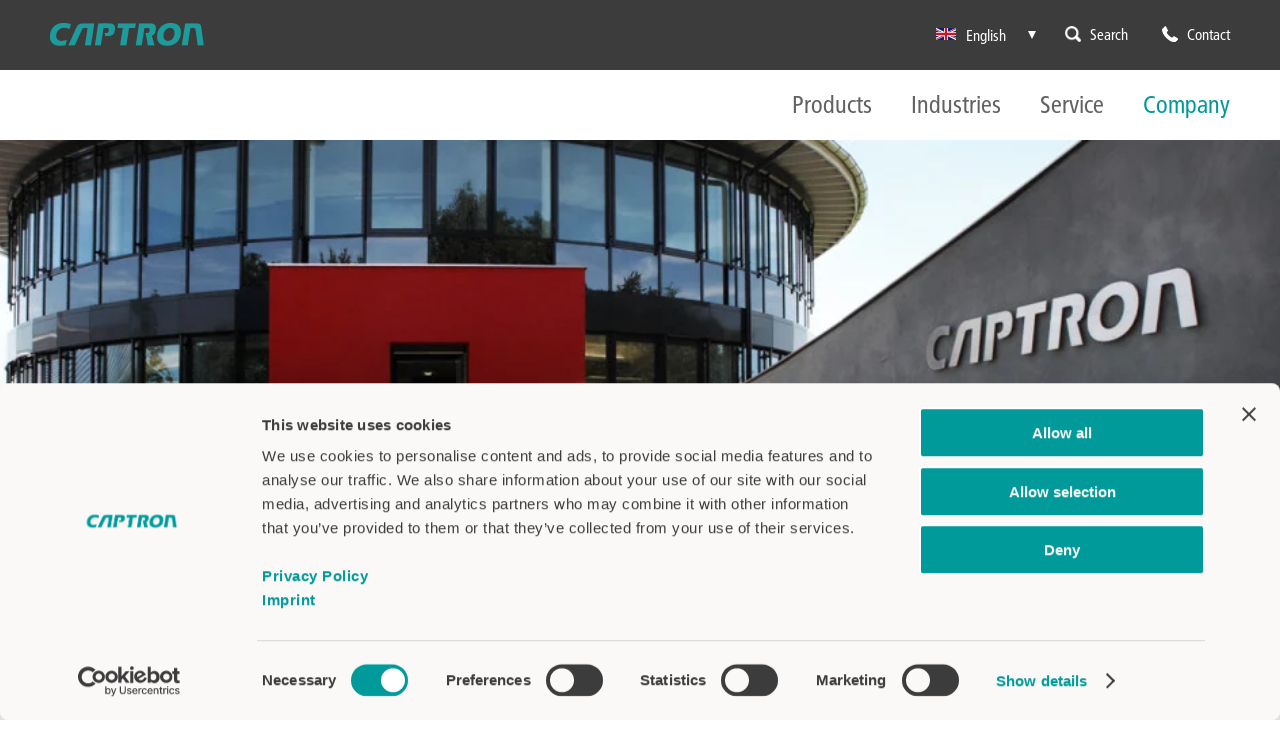

--- FILE ---
content_type: text/html; charset=utf-8
request_url: https://www.captron.com/company/about-captron/
body_size: 16381
content:
<!DOCTYPE html>
<html dir="ltr" lang="en">
<head>
<meta charset="utf-8">    <script id="Cookiebot" src="https://consent.cookiebot.com/uc.js" data-cbid="4785ea7a-0fd0-40a1-bffe-20d0bab96bf5" data-culture="en" type="text/javascript" async></script>

<!-- Google Tag Manager -->
<script type="text/plain" data-cookieconsent="marketing">(function(w,d,s,l,i){w[l]=w[l]||[];w[l].push({'gtm.start':
new Date().getTime(),event:'gtm.js'});var f=d.getElementsByTagName(s)[0],
j=d.createElement(s),dl=l!='dataLayer'?'&l='+l:'';j.async=true;j.src=
'https://www.googletagmanager.com/gtm.js?id='+i+dl;f.parentNode.insertBefore(j,f);
})(window,document,'script','dataLayer','GTM-NXNWM8J');</script>
<!-- End Google Tag Manager -->
<script>document.cookie='resolution='+Math.max(screen.width,screen.height)+'; path=/; samesite=lax;';</script>

<!-- 
	This website is powered by TYPO3 - inspiring people to share!
	TYPO3 is a free open source Content Management Framework initially created by Kasper Skaarhoj and licensed under GNU/GPL.
	TYPO3 is copyright 1998-2025 of Kasper Skaarhoj. Extensions are copyright of their respective owners.
	Information and contribution at https://typo3.org/
-->


<link rel="icon" href="/favicon.ico" type="image/vnd.microsoft.icon">
<title>About CAPTRON - CAPTRON</title>
<meta http-equiv="x-ua-compatible" content="IE=edge" />
<meta name="generator" content="TYPO3 CMS" />
<meta name="description" content="CAPTRON is a global manufacturer of capacitive sensors, optical sensors and complete sensor systems. CAPTRON also manufactures bespoke special sensors. " />
<meta name="robots" content="index,follow" />
<meta name="viewport" content="width=device-width, initial-scale=1.0, maximum-scale=1.0" />
<meta name="keywords" content="Die CAPTRON Electronic GmbH, CAPTRON sensor manufacturer, CAPTRON sensor developer, CAPTRON Germany" />
<meta name="twitter:card" content="summary" />

<style>
/*<![CDATA[*/
<!-- 
/*Critical*/
/* Schriftgroessenanpassung beim drehen des iPhones unterbinden */
html, body, form, fieldset, p, div, h1, h2, h3, h4, h5, h6 {
	-webkit-text-size-adjust: none;
}
* {
	margin: 0;
	padding: 0;
}
/* jquery.fitimage.js */
.fitimage.slide.slick-slide {
	overflow: hidden;
}

.fitimage img {
	max-width: none;
}

.fitimage img.fill_v {
	height: 100%;
	width: auto;
}

.fitimage img.fill_h {
	width: 100%;
	height: auto;
}

/* jquery.fitsomething.js */
.fitsomething .fitted.fill_v {
	height: 100%;
	width: auto;
}

.fitsomething .fitted.fill_h {
	width: 100%;
	height: auto;
}

/* responsiveShowHide.js */
.sh_hidden {
	display: none !important;
}

/** Custom Elements **/
div {
	position: relative;
}

img {
	width: auto;
	height: auto;
	max-width: 100%;
	vertical-align: top;
}


/* GRID */
.grid {
	margin: 0 -10px;
}

.grid_unit {
	box-sizing: border-box;
	-moz-box-sizing: border-box;
	-webkit-box-sizing: border-box;
	display: block;
	float: left;
	padding: 0 10px;
	width: 100%;
}

.grid_switch .grid_unit {
	float: right;
}

@font-face{
	font-family:"FetteEngD";
	src:url("/fileadmin/templates/fonts/5075829/cab978ca-3aa2-48fd-aa0c-422e69a53760.eot?#iefix");
	src:url("/fileadmin/templates/fonts/5075829/cab978ca-3aa2-48fd-aa0c-422e69a53760.eot?#iefix") 
		format("eot"),url("/fileadmin/templates/fonts/5075829/22c7777e-3612-4e8f-8f06-90b8e59e574a.woff2") 
		format("woff2"),url("/fileadmin/templates/fonts/5075829/9580b550-92ee-49dd-b6f1-4b72c80eb73f.woff") 
		format("woff"),url("/fileadmin/templates/fonts/5075829/e45afe08-4eab-4a32-ab51-bf46911393db.ttf") 
		format("truetype");
}
@font-face{
	font-family:"FrutigerCondensed";
	src:url("/fileadmin/templates/fonts/1572291/d219c98c-b713-4e74-9fc7-6a72c184f5d2.eot?#iefix");
	src:url("/fileadmin/templates/fonts/1572291/d219c98c-b713-4e74-9fc7-6a72c184f5d2.eot?#iefix") 
		format("eot"),url("/fileadmin/templates/fonts/1572291/958efb55-70db-4b73-a7d4-a937bde80e39.woff2") 
		format("woff2"),url("/fileadmin/templates/fonts/1572291/f613167f-bea4-4da9-886e-453d157dff7d.woff") 
		format("woff"),url("/fileadmin/templates/fonts/1572291/d2e70d71-4529-4f3b-93cc-d85d09c9a7e2.ttf") 
		format("truetype");
}
@font-face{
	font-family:"FrutigerCondensedItalic";
	src:url("/fileadmin/templates/fonts/1572295/7a9c7ed6-83d1-41a6-9d0d-85d028769c8f.eot?#iefix");
	src:url("/fileadmin/templates/fonts/1572295/7a9c7ed6-83d1-41a6-9d0d-85d028769c8f.eot?#iefix") 
		format("eot"),url("/fileadmin/templates/fonts/1572295/2547d109-f558-4886-a618-5d8a349d80e8.woff2") 
		format("woff2"),url("/fileadmin/templates/fonts/1572295/d3f47f22-07a9-4a7a-be0c-4ef7a492c085.woff") 
		format("woff"),url("/fileadmin/templates/fonts/1572295/e110e6ee-908e-4087-9fa5-62f0ec236564.ttf") 
		format("truetype");
}
@font-face{
	font-family:"FrutigerCondensedBold";
	src:url("/fileadmin/templates/fonts/1572299/1232c012-de19-4836-b760-cc596f397aa2.eot?#iefix");
	src:url("/fileadmin/templates/fonts/1572299/1232c012-de19-4836-b760-cc596f397aa2.eot?#iefix") 
		format("eot"),url("/fileadmin/templates/fonts/1572299/bf9128aa-8d28-4a06-8fa9-797ec3b076e1.woff2") 
		format("woff2"),url("/fileadmin/templates/fonts/1572299/0c84ca39-6f05-4db7-91c7-9fb771a47622.woff") 
		format("woff"),url("/fileadmin/templates/fonts/1572299/c1241a10-73bb-40a0-9833-eec8240a2d42.ttf") 
		format("truetype");
}
@font-face{
	font-family:"FrutigerCondensedBoldItalic";
	src:url("/fileadmin/templates/fonts/1572303/72484955-ad33-4101-9e71-46d8d4e70a29.eot?#iefix");
	src:url("/fileadmin/templates/fonts/1572303/72484955-ad33-4101-9e71-46d8d4e70a29.eot?#iefix") 
		format("eot"),url("/fileadmin/templates/fonts/1572303/b5b2a7cf-7fbe-4641-91a3-1935d8097c87.woff2") 
		format("woff2"),url("/fileadmin/templates/fonts/1572303/a0eff2a1-b6fb-4c43-bf9e-3f96b4f24a2a.woff") 
		format("woff"),url("/fileadmin/templates/fonts/1572303/6d17de42-4034-4f6c-b7b3-d67a74f04b5f.ttf") 
		format("truetype");
}

html,
body {
	overflow-x: unset;
}

body {
	color: #626262;
	font-family: "FrutigerCondensed", Arial, sans-serif;
	font-size: 17px;
}

.page {
	margin: auto;
	/*max-width: 1400px;*/
}

div,
section,
footer {
	box-sizing: border-box;
	-moz-box-sizing: border-box;
	-webkit-box-sizing: border-box;
}

.wrapper {
	margin: auto;
	width: 320px;
	padding: 0 10px;
}

.module_announce .module_announce_inner .slider_container .wrapper {
	margin: auto;
	width: 320px;
	padding: 0 30px;
}

@media (min-width:480px) {
	.module_announce .module_announce_inner .slider_container .wrapper {
		width: 375px;
	}
}

@media (min-width:768px) {
	.module_announce .module_announce_inner .slider_container .wrapper {
		width: 730px;
	}
}

@media (min-width:1024px) {
	.module_announce .module_announce_inner .slider_container .wrapper {
		width: 980px;
	}
}

@media (min-width:120px) {
	.module_announce .module_announce_inner .slider_container .wrapper {
		width: 1160px;
	}
}

@media (min-width:1280px) {
	.module_announce .module_announce_inner .slider_container .wrapper {
		width: 1230px;
	}
}

@media (min-width:1400px) {
	.module_announce .module_announce_inner .slider_container .wrapper {
		width: 1200px;
		padding: 0;
	}
}

.wrapper .module .wrapper {
	width: auto !important;
}

.grid_unit {
	margin: 10px 0;
}

.h1,
.h2,
.h3 {
	/*text-transform: uppercase;*/
	word-wrap: break-word;
	-webkit-hyphens: auto;
	-ms-hyphens: auto;
	hyphens: auto;
	margin-top: 20px;
	font-weight: normal;
	font-family: "FetteEngD", sans-serif;
}

.h1 {
	color: #3C3C3C;
	font-size: 32px;
	line-height: 34px;
	padding: 15px 0;
	text-transform: uppercase;
}

.h1+.line {
	width: 100px;
	display: inline-block;
	height: 3px;
	background-color: #009999;
	margin-bottom: 15px;
}

@media (min-width:1200px) {
	.h1 {
		font-size: 40px;
		line-height: 42px;
		padding: 22px 0;
	}

	.h1+.line {
		margin-bottom: 22px;
	}
}

.h2 {
	font-family: "FrutigerCondensedBold", Arial, sans-serif;
	color: #009999;
	font-size: 20px;
	line-height: 22px;
	margin-bottom: 15px;
}

@media (min-width:1200px) {
	.h2 {
		font-size: 22px;
		line-height: 24px;
		margin-bottom: 20px;
	}
}

.subheadline {
	margin-bottom: 15px;
	font-size: 22px;
	line-height: 24px;
}

@media (min-width:768px) {
	.subheadline {
		margin-bottom: 25px;
	}
}

.small_headline {
	font-family: "FetteEngD", sans-serif;
	font-size: 20px;
	color: #009999;
	/*text-transform: uppercase;*/
	display: block;
}

.headline_container:first-child>.headline,
.headline_container:first-child>.subheadline {
	margin-top: 0;
}

.content_main ul,
.content_middle ul {
	list-style: none;
}

.content_middle ul {
	margin-top: 20px;
}

.content_main ul li,
.content_middle .faq ul li,
.content_middle .module_text ul li {
	background-image: url("/fileadmin/templates/img/list-style-image.jpg");
	background-repeat: no-repeat;
	background-position: left 5px;
	padding-left: 15px;
	margin-bottom: 15px;
}

.quote {
	color: #009999;
	font-family: "FrutigerCondensedItalic", sans-serif;
	font-size: 22px;
}

.title {
	color: #009999;
	font-family: "FetteEngD", sans-serif;
	font-size: 22px;
	/*    text-transform: uppercase;*/
}

a {
	color: #009999;
	text-decoration: none;
	-o-transition: color 0.5s ease-in-out;
	transition: color 0.5s ease-in-out;
	-moz-transition: color 0.5s ease-in-out;
	-ms-transition: color 0.5s ease-in-out;
	-webkit-transition: color 0.5s ease-in-out;
}

a:hover,
a.hovered {
	color: #006869;
	-o-transition: color 0.5s ease-in-out;
	transition: color 0.5s ease-in-out;
	-moz-transition: color 0.5s ease-in-out;
	-ms-transition: color 0.5s ease-in-out;
	-webkit-transition: color 0.5s ease-in-out;
}

.link_box.button {
	margin-bottom: 10px;
	float: left;
	clear: left;
}

.link_box.button a {
	color: #fff;
	background-color: #009999;
	padding: 5px 10px;
	display: inline-block;
	font-size: 15px;
	font-family: "FrutigerCondensed", sans-serif;
	-webkit-transition: background-color 0.5s ease-in-out;
	-o-transition: background-color 0.5s ease-in-out;
	transition: background-color 0.5s ease-in-out;
}

.link_box.button a.darkgreen {
	background-color: #005556;
}

.link_box.button.hovered a {
	background-color: #006869;
	text-decoration: none;
}

b,
strong {
	font-weight: normal;
	font-family: "FrutigerCondensedBold";
}

.back_button,
.watch_list {
	margin-bottom: 20px;
}

.back_button>a,
.watch_list>a {
	background-image: url("/fileadmin/templates/img/arr-back.png");
	background-position: left 1px;
	background-repeat: no-repeat;
	color: #626262;
	display: inline-block;
	line-height: 22px;
	padding-left: 25px;
	width: 100%;
}

.back_button.hovered>a,
.watch_list.hovered>a {
	color: #4f4f4f;
}

p {
	margin-bottom: 15px;
}

p:last-child {
	margin-bottom: 0;
}

fieldset {
	border: none;
}

.styled_dropdown_outer {
	display: inline-block;
	cursor: pointer;
	width: 100%;
	max-width: 350px;
	font-size: 16px;
}

.styled_dropdown_outer span.select {
	width: 100%;
	background-position: 96% center;
	height: auto;
	background-repeat: no-repeat;
	background-image: url('/fileadmin/templates/img/icon-select-arr-down.png');
	background-size: 12px auto;
}

.styled_dropdown_outer span.select .select-inner {
	padding: 4px 25px 3px 5px;
	margin: 3px 24px 3px 8px;
}

.styled_dropdown_outer .optionList {
	-webkit-box-sizing: content-box;
	box-sizing: content-box;
	max-height: none;
}

.styled_dropdown_outer .selectOption.js_hover {
	padding: 5px 13px;
}

.slick-slider {
	margin-bottom: 0 !important;
}

.slider_prev_outer,
.slider_next_outer {
	background-color: #000;
	background-image: url("/fileadmin/templates/img/arr-prev.png");
	background-repeat: no-repeat;
	background-position: center 16px;
	bottom: 0;
	height: 51px;
	margin: auto;
	position: absolute;
	top: 0;
	left: 0;
	width: 39px;
	z-index: 10;
	cursor: pointer;
	opacity: 0.7;
	-o-transition: opacity 0.5s ease-in-out;
	transition: opacity 0.5s ease-in-out;
	-moz-transition: opacity 0.5s ease-in-out;
	-ms-transition: opacity 0.5s ease-in-out;
	-webkit-transition: opacity 0.5s ease-in-out;
}

.slider_next_outer {
	right: 0;
	left: auto;
	background-image: url("/fileadmin/templates/img/arr-next.png");
}

.slider_prev_outer.hovered,
.slider_next_outer.hovered {
	opacity: 1;
}

.slider_pager {
	bottom: 0;
	left: 0;
	right: 0;
	margin: auto;
	position: absolute;
	z-index: 100;
	text-align: center;
}

.header {
	padding: 15px 0;
	/*position: absolute;*/
	position: fixed;
	top: 0;
	left: 0;
	/*background-color: #fff;*/
	background-color: #3C3C3C;
	-webkit-box-sizing: border-box;
	box-sizing: border-box;
	width: 100%;
	height: 68px;
	z-index: 6001;
}

@media (min-width:1024px) {
	.header {
		height: 140px;
		background-color: #fff;
	}

	.header:before {
		content: " ";
		display: block;
		position: absolute;
		top: 0;
		left: 0;
		width: 100%;
		height: 70px;
		background: #3C3C3C;
	}
}

.logo {
	width: 135px;
	float: left;
	cursor: pointer;
	z-index: 2;
	margin-top: 10px;
}

@media (min-width:1024px) {
	.logo {
		width: 155px;
	}
}

/** NAVIGATION **/
/* FIXME: mob-nav hack */
.wrapper,
.nav_outer,
.nav_wrapper {
	position: static;
}

@media (min-width:1024px) {

	.wrapper,
	.nav_outer,
	.nav_wrapper {
		position: relative;
	}
}

/* /mob-nav hack */
.nav_trigger {
	float: right;
	display: block;
	width: 32px;
	height: 25px;
	cursor: pointer;
	margin-top: 10px;
}

@media (min-width:1024px) {
	.nav_trigger {
		margin-top: 20px;
	}
}

.nav_trigger .navicon {
	background-color: #009999;
	right: 0;
	position: absolute;
	width: 30px;
	height: 23px;
	z-index: 10;
	-o-transition: background 0.5s ease-in-out;
	transition: background 0.5s ease-in-out;
	-moz-transition: background 0.5s ease-in-out;
	-ms-transition: background 0.5s ease-in-out;
	-webkit-transition: background 0.5s ease-in-out;
}

.nav_trigger.hovered .navicon,
.nav_trigger.act .navicon {
	background-color: #006869;
	-o-transition: background 0.5s ease-in-out;
	transition: background 0.5s ease-in-out;
	-moz-transition: background 0.5s ease-in-out;
	-ms-transition: background 0.5s ease-in-out;
	-webkit-transition: background 0.5s ease-in-out;
}

.navigation {
	position: absolute;
	z-index: 10;
	background: #fff none repeat scroll 0 0;
	-webkit-box-shadow: 0 0 5px rgba(0, 0, 0, 0.5);
	box-shadow: 0 0 5px rgba(0, 0, 0, 0.5);
	width: 270px;
	top: 0px;
	right: -270px;
	overflow-y: auto;
}

.navigation .meta_outer {
	height: 70px;
}

.navigation .meta_outer .quick_links {
	position: absolute;
	top: 50%;
	-ms-transform: translateY(-50%);
	transform: translateY(-50%);
	-moz-transform: translateY(-50%);
	-webkit-transform: translateY(-50%);
	right: 15px;
	z-index: 10;
}

.navigation .meta_outer .social_icons,
.navigation .meta_outer .icon.basket {
	float: left;
}

.navigation .meta_outer .social_icons li {
	padding: 0 8px 0 0;
}

.navigation .meta_outer span {
	display: block;
	cursor: pointer;
}

.navigation .close_button {
	color: #009999;
	text-decoration: none;
	position: absolute;
	padding-left: 22px;
	left: 15px;
	top: 50%;
	-ms-transform: translateY(-50%);
	transform: translateY(-50%);
	-moz-transform: translateY(-50%);
	-webkit-transform: translateY(-50%);
}

.navigation .close_button:after {
	border-left: 4px solid transparent;
	border-right: 4px solid transparent;
	border-top: 8px solid #009999;
	content: "";
	display: inline-block;
	height: 0;
	left: 0;
	position: absolute;
	top: 4px;
	-ms-transform: rotate(90deg);
	transform: rotate(90deg);
	-moz-transform: rotate(90deg);
	-webkit-transform: rotate(90deg);
	width: 0;
}

.menu_service ul,
.navigation ul {
	list-style: none;
	width: 100%
}

.navigation .nav1 li {
	line-height: 26px;
	background: #fff;
	border-bottom: 1px solid #b0aeb1;
}

.navigation .nav1 li:first-child {
	border-top: 1px solid #b0aeb1;
}

.navigation .nav1 li a {
	font-size: 14px;
	text-decoration: none;
	display: block;
	padding: 6px 15px;
	color: #626262;
	position: relative;
	-webkit-transition: color 0.85s ease-in-out, background 0.85s ease-in-out;
	-o-transition: color 0.85s ease-in-out, background 0.85s ease-in-out;
	transition: color 0.85s ease-in-out, background 0.85s ease-in-out;
}

.navigation .nav1 li.hovered>a,
.navigation li.act>a {
	background-color: #009999;
	color: #fff;
	-webkit-transition: color 0.85s ease-in-out, background 0.85s ease-in-out;
	-o-transition: color 0.85s ease-in-out, background 0.85s ease-in-out;
	transition: color 0.85s ease-in-out, background 0.85s ease-in-out;
}

.navigation .nav1 li.hasSub>a .icon {
	position: absolute;
	border-left: 4px solid transparent;
	border-right: 4px solid transparent;
	border-top: 8px solid #009999;
	display: inline-block;
	height: 0;
	right: 15px;
	top: 16px;
	-ms-transform: rotate(-90deg);
	transform: rotate(-90deg);
	-moz-transform: rotate(-90deg);
	-webkit-transform: rotate(-90deg);
	width: 0;
}

.navigation .nav1 li.hasSub.act>a .icon,
.navigation .nav1 li.hasSub.hovered>a .icon {
	border-top: 8px solid #fff;
}

.navigation .nav1 li.hasSub.open>a .icon,
.navigation .nav1 li.hasSub.act>a .icon {
	-ms-transform: rotate(0deg);
	transform: rotate(0deg);
	-moz-transform: rotate(0deg);
	-webkit-transform: rotate(0deg);
}

.navigation .nav2 li a {
	padding-left: 25px;
}

.navigation .nav3 li a {
	padding-left: 35px;
}

.navigation .nav4 li a {
	padding-left: 45px;
}

/** NAVIGATION END **/
.navigation .menu_service {
	margin-top: 20px;
	padding: 0 15px;
}

.menu_service li {
	float: left;
	width: 100%;
	margin: 5px 0;
	font-size: 15px;
}

.menu_service li:last-child {
	margin-bottom: 50px;
}

.menu_service li.menu_top.act a {
	background: transparent;
	color: #009999;
}

.menu_service li.language {
	margin: 15px 0 10px;
}

.menu_service .icon {
	display: inline-block;
	margin-right: 5px;
}

.menu_service li.search .icon,
.menu_service li.shop .icon {
	background: transparent url("/fileadmin/templates/img/search-icon.png") 0 0 no-repeat;
	background-size: 14px auto;
	width: 14px;
	height: 14px;
	position: relative;
}

.menu_service li.shop .icon {
	background: transparent url("/fileadmin/templates/img/shop-icon.png") 0 0 no-repeat;
	background-size: 14px auto;
}

.menu_service li.search .icon:before,
.menu_service li.shop .icon:before {
	content: " ";
	display: block;
	background: url("/fileadmin/templates/img/search-icon.png") no-repeat;
	background-position: 0 -25px;
	background-size: 14px auto;
	width: 14px;
	height: 14px;
	position: absolute;
	top: 1px;
	left: 0;
	opacity: 0;
	-o-transition: all 0.5s ease-in-out;
	transition: all 0.5s ease-in-out;
	-moz-transition: all 0.5s ease-in-out;
	-ms-transition: all 0.5s ease-in-out;
	-webkit-transition: all 0.5s ease-in-out;
}

.menu_service li.shop .icon:before {
	background: url("/fileadmin/templates/img/shop-icon.png") no-repeat;
	background-size: 14px auto;
}

@media (min-width:1024px) {
	.menu_service li.search .icon:before,
	.menu_service li.shop .icon:before {
		background-position: 0 -29px;
		background-size: 16px auto;
		width: 16px;
		height: 16px;
		top: 0;
	}
}

.menu_service li.search:hover .icon:before,
.menu_service li.shop:hover .icon:before {
	opacity: 1;
	-o-transition: all 0.5s ease-in-out;
	transition: all 0.5s ease-in-out;
	-moz-transition: all 0.5s ease-in-out;
	-ms-transition: all 0.5s ease-in-out;
	-webkit-transition: all 0.5s ease-in-out;
}

.menu_service li.worldwide .icon {
	background: transparent url("/fileadmin/templates/img/contact-icon.png") 0 0 no-repeat;
	background-size: 16px auto;
	width: 16px;
	height: 16px;
	position: relative;
	top: 2px;
	position: relative;
}

.menu_service li.worldwide .icon:before {
	content: " ";
	display: block;
	background: url("/fileadmin/templates/img/contact-icon.png") no-repeat;
	background-position: 0 -19px;
	background-size: 16px auto;
	width: 16px;
	height: 16px;
	position: absolute;
	top: 0;
	left: 0;
	opacity: 0;
	-o-transition: all 0.5s ease-in-out;
	transition: all 0.5s ease-in-out;
	-moz-transition: all 0.5s ease-in-out;
	-ms-transition: all 0.5s ease-in-out;
	-webkit-transition: all 0.5s ease-in-out;
}

.menu_service li.worldwide:hover .icon:before {
	opacity: 1;
	-o-transition: all 0.5s ease-in-out;
	transition: all 0.5s ease-in-out;
	-moz-transition: all 0.5s ease-in-out;
	-ms-transition: all 0.5s ease-in-out;
	-webkit-transition: all 0.5s ease-in-out;
}

/*.menu_service li.worldwide:hover .icon,
.menu_service li.worldwide .icon:hover {
        background-position: 0 -19px;
}*/
.menu_service li.wishlist .icon {
	background: transparent url("/fileadmin/templates/img/list-icon.png") 0 0 no-repeat;
	background-size: 14px auto;
	width: 14px;
	height: 17px;
	position: relative;
	top: 2px;
}

.menu_service li>a {
	color: #9c9d9d;
}

.menu_service li a.hovered {
	color: #626262;
}

/** MENU LANGUAGE **/
.menu_service li.language .menu_language img {
	max-width: 20px;
	padding-right: 10px;
}

.menu_service li.language .menu_language {
	float: left;
	width: 100%;
	margin-top: 25px;
}

.menu_service li.language .menu_language ul {
	position: absolute;
	background-color: #fff;
	z-index: 1;
}

.menu_service li.language .menu_language li {
	list-style: outside none none;
	text-align: left;
	display: none;
	background-color: #fff;
	padding: 5px 0;
	margin: 0;
}

.menu_service li.language .menu_language li.act {
	display: block;
	left: 0;
	top: -25px;
	position: absolute;
	z-index: 999;
	padding: 0;
}

.menu_service li.language .menu_language li.disabled {
	display: none;
}

.menu_service li.language .menu_language a {
	color: #9c9d9d;
	display: block;
	font-size: 15px;
	line-height: 14px;
	text-decoration: none;
	background: transparent;
}

.menu_service li.language .menu_language li.hovered a {
	color: #626262;
}

@media (min-width:1024px) {
	.menu_service li.language .menu_language li.act a {
		color: #fff;
	}
}

.menu_service li.language .menu_language li.act a:before {
	border-left: 4px solid transparent;
	border-right: 4px solid transparent;
	border-top: 8px solid #9c9d9d;
	content: "";
	display: block;
	width: 0;
	height: 0;
	position: absolute;
	right: 5px;
	top: 3px;
	z-index: 999;
}

@media (min-width:1024px) {
	.menu_service li.language .menu_language li.act a:before {
		border-top: 8px solid #fff;
	}
}

/** END MENU LANGUAGE **/
.breadcrumb_container {
	z-index: 101;
}

.breadcrumb {
	border-bottom: 1px solid #d0d0d0;
	padding: 12px 0;
}

@media (min-width:1200px) {
	.breadcrumb {
		padding: 8px 0;
	}
}

@media (min-width:1280px) {
	.breadcrumb {
		padding: 20px 0;
	}
}

.breadcrumb ul {
	float: right;
}

.breadcrumb li {
	display: block;
	float: left;
	background: none !important;
}

.breadcrumb a {
	color: #626262;
}

.breadcrumb li.hovered a {
	color: #009999;
}

.breadcrumb .act a {
	color: #009999;
}

.breadcrumb .hovered.act a {
	color: #006869;
}

.breadcrumb .divider {
	padding: 0 8px;
	display: inline-block;
}

.content_top {
	padding-top: 68px;
}

@media (min-width:480px) {
	.wrapper {
		width: 480px;
		padding: 0 15px;
	}

	.grid_33 .grid_unit {
		width: 50%;
	}

	.footer .grid_33 .grid_unit {
		width: 100%;
	}
}

@media (min-width:768px) {
	.wrapper {
		width: 768px;
		padding: 0 20px;
	}

	.grid_33 .grid_unit {
		width: 33.333%;
	}

	.grid_50 .grid_unit {
		width: 50%;
	}

	.grid_25 .grid_unit {
		width: 25%;
	}

	.grid_66_33>.grid_unit {
		width: 33.333%;
	}

	.grid_66_33>.grid_unit:first-child {
		width: 66.666%;
	}

	.grid_70_30>.grid_unit {
		width: 30%;
	}

	.grid_70_30>.grid_unit:first-child {
		width: 70%;
	}
}

@media (min-width:1024px) {
	.wrapper {
		width: 1024px;
		padding: 0 50px;
	}

	.header .logo {
		position: absolute;
		left: 50px;
		top: -2px;
	}

	.menu_service {
		position: absolute;
		right: 0;
		top: 0;
		margin: 0;
		padding: 0;
	}

	.menu_service li {
		display: inline-block;
		padding-left: 30px;
	}

	.menu_service li:first-child {
		padding-left: 0;
		margin-right: 11px;
	}

	.menu_service li a {
		line-height: 18px;
		color: #fff;
		text-decoration: none;
		-o-transition: all 0.5s ease-in-out;
		transition: all 0.5s ease-in-out;
		-moz-transition: all 0.5s ease-in-out;
		-ms-transition: all 0.5s ease-in-out;
		-webkit-transition: all 0.5s ease-in-out;
	}

	.menu_service li a.hovered,
	.menu_service li.act a {
		color: #009999;
		-o-transition: all 0.5s ease-in-out;
		transition: all 0.5s ease-in-out;
		-moz-transition: all 0.5s ease-in-out;
		-ms-transition: all 0.5s ease-in-out;
		-webkit-transition: all 0.5s ease-in-out;
	}

	.menu_service li.language {
		margin: 0;
		width: 105px;
	}

	.menu_service li.language .menu_language ul {
		z-index: 100;
		/*left: -100px;*/
		position: absolute;
		top: 13px;
	}

	.menu_service li.language .menu_language li {
		width: 105px;
		padding: 8px 10px;
		max-width: 86px;
	}

	.menu_service li.language .menu_language li.act {
		padding: 0 10px;
		max-width: 95px;
		background: transparent;
	}

	.nav_outer {
		float: right;
		width: 100%;
		text-align: right;
	}

	.navigation ul {
		width: auto;
		float: none;
	}

	.nav_trigger {
		display: none;
	}

	.navigation {
		display: relative;
		width: 100%;
		top: auto;
		right: 0;
		-webkit-box-shadow: none;
		box-shadow: none;
		background: none;
		overflow-y: visible;
	}

	.navigation ul.nav1 {
		margin-top: 20px;
		padding-top: 23px;
		position: absolute;
		right: 0;
		top: 34px;
		width: 100%;
	}

	.navigation li {
		background: none;
		border: none;
		display: inline-block;
		margin-left: 35px;
	}

	.navigation .nav1 li:first-child {
		border: none;
	}

	.navigation li a {
		font-size: 18px;
		line-height: 24px;
		color: #626262;
		padding: 0 0 22px;
	}

	.navigation .nav1>li>a {
		font-size: 24px;
		line-height: 24px;
		padding: 0 0 25px;
	}

	.navigation .nav1>li:first-child {
		padding-left: 0;
	}

	.navigation .nav1 li.hovered,
	.navigation .nav1 li.act {
		color: #009999;
	}

	.navigation .nav1 li.hovered a,
	.navigation .nav1 li.act a {
		background: none;
		color: #009999;
	}

	.navigation .nav1 li.act>a {
		-o-transition: none;
		transition: none;
		-moz-transition: none;
		-ms-transition: none;
		-webkit-transition: none;
	}

	.navigation .nav1>li.hasSub>a .icon {
		border-left: 12px solid transparent;
		border-right: 12px solid transparent;
		border-top: 12px solid #c4c4c4 !important;
		margin: auto;
		left: 0;
		right: 0;
		top: auto;
		bottom: 1px;
		-ms-transform: rotate(180deg);
		transform: rotate(180deg);
		-moz-transform: rotate(180deg);
		-webkit-transform: rotate(180deg);
		z-index: 1000;
	}

	.navigation .nav1>li.hasSub>a .icon:after {
		content: "";
		position: absolute;
		width: 0;
		height: 0;
		border-style: solid;
		border-color: transparent;
		border-bottom: 0;
		bottom: 1px;
		left: -11px;
		margin: auto;
		border-top-color: #fff;
		border-width: 11px;
	}

	.navigation .nav1 li.act a {
		color: #009999;
	}

	.navigation li.act.hasSub>a .icon {
		border-top-color: #00a3e0;
	}

	.navigation .nav1>li>a .icon {
		display: none;
	}

	.navigation .nav1 li .nav2 li.hasSub .icon {
		-ms-transform: rotate(-90deg);
		transform: rotate(-90deg);
		-moz-transform: rotate(-90deg);
		-webkit-transform: rotate(-90deg);
		top: 50%;
		margin-top: -4px;
	}

	/* FLY OUT */
	.navigation .nav2_outer {
		border-top: 1px solid #e0e0e1;
		display: none;
		background-color: #fff;
		position: absolute;
		right: 0;
		top: 70px;
		width: 823px;
		padding: 0 26px;
		text-align: left;
		-webkit-box-shadow: 0 5px 5px rgba(0, 0, 0, 0.2);
		box-shadow: 0 5px 5px rgba(0, 0, 0, 0.2);
	}

	.navigation .nav1>li:first-child .nav2_outer {
		width: 924px;
	}

	.navigation .nav2_outer li {
		margin: 0;
	}

	.navigation .nav2_outer li a {
		font-size: 18px;
	}

	.navigation .nav2 {
		border-right: 1px solid #e0e0e1;
		padding: 0 44px 20px 0;
		width: 347px;
	}

	.navigation .nav2.open li:first-child {
		border-top: none;
	}

	.navigation .nav2.open li {
		display: block;
		border-top: 1px solid #e0e0e1;
	}

	.navigation .nav2.open li>a {
		padding: 18px 0 17px 0;
		color: #626262;
	}

	.navigation .nav2.open li.hasSub>a .icon {
		display: block;
		border-left: 5px solid transparent;
		border-right: 5px solid transparent;
		right: 0;
	}

	.navigation .nav1 .nav2 li.hovered>a,
	.navigation .nav1 .nav2 li.act>a {
		color: #009999;
		border-bottom: none;
	}

	.navigation .nav1 .nav2 li.act>a {
		-o-transition: none;
		transition: none;
		-moz-transition: none;
		-ms-transition: none;
		-webkit-transition: none;
	}

	.navigation .nav_highlight_wrapper {
		position: absolute;
		left: 422px;
		padding: 0 26px;
	}

	.navigation .nav3 {
		display: none;
		position: absolute;
		top: 0;
		width: 347px;
		left: 424px;
		padding: 0 26px 0;
	}

	.navigation .nav3.open {
		display: block;
	}

	.navigation .nav3 li {
		width: 347px;
	}

	.navigation .nav3 li a {
		color: #626262 !important;
		padding: 18px 0 17px 0 !important;
	}

	/*.navigation .nav3 li:first-child a {
    padding-top: 0 !important;
}*/
	.navigation .nav3.open li>a {
		padding: 18px 0 17px 0;
	}

	.navigation .nav1 .nav3 li.hovered>a,
	.navigation .nav1 .nav3 li.act>a {
		color: #009999 !important;
	}

	.navigation .nav4 {
		display: none;
		position: absolute;
		top: 0;
		width: 347px;
		left: 399px;
		padding: 18px 26px 0;
	}

	.navigation .nav4.open {
		display: block;
	}

	.navigation .nav4 li {
		width: 347px;
	}

	.navigation .nav4 li a {
		color: #626262 !important;
		padding: 18px 0 17px 0 !important;
	}

	.navigation .nav4 li:first-child a {
		padding-top: 0 !important;
	}

	.navigation .nav1 .nav4 li.hovered>a,
	.navigation .nav1 .nav4 li.act>a {
		color: #009999 !important;
	}

	.navigation .nav1>li:first-child .nav2_outer .nav2,
	.navigation .nav1>li:first-child .nav2_outer .nav3,
	.navigation .nav1>li:first-child .nav2_outer .nav3 li,
	.navigation .nav1>li:first-child .nav2_outer .nav4,
	.navigation .nav1>li:first-child .nav2_outer .nav4 li {
		width: 246px;
	}

	.navigation .nav1>li:first-child .nav2_outer .nav3 {
		left: 316px;
	}

	.navigation .nav1>li:first-child .nav2_outer .nav4 {
		left: 300px;
	}

	.navigation .nav1 li.hasSub.hovered>a .icon {
		border-top-color: #009999;
	}

	/* /FLY OUT */
	.menu_service li {
		display: inline-block;
		padding-left: 30px;
		float: none;
		width: auto;
	}

	.menu_service li.search .icon,
	.menu_service li.shop .icon {
		background-image: url("/fileadmin/templates/img/search-icon-white.png");
		background-size: 16px auto;
		width: 16px;
		height: 16px;
		position: relative;
		top: 2px;
	}

	.menu_service li.shop .icon {
		background-image: url("/fileadmin/templates/img/shop-icon-white.png");
		background-size: 16px auto;
	}

	.menu_service li.worldwide .icon {
		background-image: url("/fileadmin/templates/img/contact-icon-white.png");
	}

	.content_top {
		padding-top: 140px;
	}

	.content_main ul li,
	.content_middle ul li {
		margin-bottom: 22px;
		background-position: left 7px;
	}

	.content_middle ul li {
		margin-bottom: 15px;
	}

	.pager_elem {
		width: 10px;
		height: 10px;
		margin: 0 4px;
	}

	/** SMALL HEADER **/
	.header.small_header {
		height: 68px;
		-webkit-box-shadow: 0 0 10px rgba(0, 0, 0, 0.3);
		box-shadow: 0 0 10px rgba(0, 0, 0, 0.3);
	}

	.header.small_header .logo {
		margin-top: 8px;
		top: 0;
	}

	.header.small_header .menu_service .menu_top,
	.header.small_header .menu_service .language {
		display: none;
	}

	.header.small_header .menu_service {
		top: 3px;
	}

	.header.small_header .menu_service li {
		padding-left: 10px;
	}

	.header.small_header .menu_service li a span.text {
		display: none;
	}

	.header.small_header .navigation {
		margin-right: 90px;
	}

	.header.small_header .navigation .nav1>li>a {
		color: #fff;
	}

	.header.small_header .navigation .nav1>li.act>a {
		color: #009999;
	}

	.header.small_header ul.nav1 {
		width: 80%;
		border: none;
		margin: 0;
		padding: 0;
		top: 8px;
	}

	.header.small_header .navigation .nav2_outer {
		top: 47px;
	}

	.header.small_header .navigation .nav1>li.hovered.hasSub>a:before,
	.header.small_header .navigation .nav1>li.hovered.hasSub>a:after {
		bottom: 1px;
	}
}

/** END SMALL HEADER **/
@media (min-width:1200px) {
	.wrapper {
		width: 1200px;
	}
}

@media (min-width:1280px) {
	.wrapper {
		width: 1280px;
	}

	.footer input[type="text"] {
		max-width: 240px;
	}
}

@media (min-width:1400px) {
	.wrapper {
		width: 1400px;
		padding: 0 100px;
	}

	.header .logo {
		left: 100px;
	}

	.grid {
		margin: 0 -18px;
	}

	.grid_unit {
		padding: 0 18px;
	}

	.footer {
		padding: 25px 0 0;
	}
}
-->
/*]]>*/
</style>


<link rel="preload" as="style" href="/typo3conf/ext/ne_distribution/Resources/Public/Css/Page/colorbox.css?1712152411" media="all">
<link rel="preload" as="style" href="/typo3conf/ext/ne_flibs/Resources/Public/Css/Main.css?1712152411" media="all">
<link rel="preload" as="style" href="/typo3conf/ext/ne_flibs/Resources/Public/Lib/slick_slider/slick.css?1712152412" media="all">
<link rel="preload" as="style" href="/typo3conf/ext/ne_distribution/Resources/Public/Css/Page/Fonts.css?1685702549" media="all">
<link rel="preload" as="style" href="/typo3conf/ext/ne_distribution/Resources/Public/Css/Page/Styles.css?1724849128" media="all">
<link rel="preload" as="style" href="/typo3conf/ext/ne_distribution/Resources/Public/Css/Page/Exceptions.css?1685702549" media="all">
<link rel="preload" as="style" href="/typo3conf/ext/ne_distribution/Resources/Public/Css/Page/Subpage.css?1685702549" media="all">
<link rel="preload" as="style" href="/typo3conf/ext/ne_distribution/Resources/Public/Css/ContentElements/Navhighlight.css?1685702549" media="all">
<link rel="preload" as="style" href="/typo3conf/ext/ne_distribution/Resources/Public/Css/ContentElements/SubpageStage.css?1685702549" media="all">
<link rel="preload" as="style" href="/typo3conf/ext/ne_distribution/Resources/Public/Css/ContentElements/Text.css?1714395990" media="all">
<link rel="preload" as="style" href="/typo3conf/ext/ne_distribution/Resources/Public/Css/ContentElements/QuickLinks.css?1707386160" media="all">
<link rel="preload" as="style" href="/typo3conf/ext/ne_distribution/Resources/Public/Css/ContentElements/TextWithImage.css?1714395990" media="all">
<link rel="preload" as="style" href="/typo3conf/ext/ne_distribution/Resources/Public/Css/ContentElements/Video.css?1752838971" media="all">
<link rel="preload" as="style" href="/typo3conf/ext/ne_distribution/Resources/Public/Css/ContentElements/TeaserSlider.css?1685702549" media="all">





<script src="/typo3conf/ext/ne_flibs/Resources/Public/JavaScript/newego/browser.js" type="text/javascript" data-cookieconsent="ignore"></script>
<script src="/typo3conf/ext/ne_flibs/Resources/Public/Lib/jquery/jquery-1.12.4.min.js" type="text/javascript" data-cookieconsent="ignore"></script>
<script src="/typo3conf/ext/ne_flibs/Resources/Public/JavaScript/newego/responsive.js" type="text/javascript" data-cookieconsent="ignore"></script>
<script src="/typo3conf/ext/ne_flibs/Resources/Public/Lib/colorbox/jquery.colorbox-min.js" type="text/javascript" data-cookieconsent="ignore"></script>
<script src="/typo3conf/ext/ne_distribution/Resources/Public/JavaScript/jquery.mobilenav.js" type="text/javascript" data-cookieconsent="ignore"></script>
<script src="/typo3conf/ext/ne_flibs/Resources/Public/JavaScript/newego/form_styling.js" type="text/javascript" data-cookieconsent="ignore"></script>
<script src="/typo3conf/ext/ne_flibs/Resources/Public/JavaScript/newego/hover.js" type="text/javascript" data-cookieconsent="ignore"></script>
<script src="/typo3conf/ext/ne_flibs/Resources/Public/JavaScript/newego/responsiveShowHide.js" type="text/javascript" data-cookieconsent="ignore"></script>
<script src="/typo3conf/ext/ne_distribution/Resources/Public/JavaScript/isotope.pkgd.min.js" type="text/javascript" data-cookieconsent="ignore"></script>
<script src="/typo3conf/ext/ne_flibs/Resources/Public/Lib/slick_slider/slick.min.js" type="text/javascript" data-cookieconsent="ignore"></script>
<script src="/typo3conf/ext/ne_flibs/Resources/Public/Lib/slick_slider/neslick.js" type="text/javascript" data-cookieconsent="ignore"></script>
<script src="/typo3conf/ext/ne_flibs/Resources/Public/JavaScript/newego/jquery.autoheight.js" type="text/javascript" data-cookieconsent="ignore"></script>
<script src="/typo3conf/ext/ne_flibs/Resources/Public/JavaScript/newego/jquery.selectlinks.js" type="text/javascript" data-cookieconsent="ignore"></script>
<script src="/typo3conf/ext/ne_flibs/Resources/Public/JavaScript/newego/jquery.fitimage.js" type="text/javascript" data-cookieconsent="ignore"></script>
<script src="/typo3conf/ext/ne_distribution/Resources/Public/JavaScript/desktop_menu.js" type="text/javascript" data-cookieconsent="ignore"></script>
<script src="/typo3conf/ext/ne_distribution/Resources/Public/JavaScript/general_init.js" type="text/javascript" data-cookieconsent="ignore"></script>

<link rel="canonical" href="https://www.captron.com/company/about-captron/"/>

<link rel="alternate" hreflang="de" href="https://www.captron.de/unternehmen/ueber-captron/"/>
<link rel="alternate" hreflang="en" href="https://www.captron.com/company/about-captron/"/>
<link rel="alternate" hreflang="zh" href="https://www.captron.cn/company/aboutcaptron/"/>
<link rel="alternate" hreflang="pl" href="https://www.captron.pl/firma/o-captron/"/>
<link rel="alternate" hreflang="x-default" href="https://www.captron.de/unternehmen/ueber-captron/"/>
<script>
/*<![CDATA[*/
/*ne_flibs*/

			if(typeof NELibs === "undefined") {
				var NELibs = {};
			}
			if(typeof NELibs.browser === "undefined") {
				NELibs.browser = {};
			}
			if(typeof NELibs.lldata === "undefined") {
				NELibs.lldata = {};
			}
			if(typeof NELibs.lldataen === "undefined") {
				NELibs.lldata.en = {};
			}

			NELibs.baseurl = "https://www.captron.com";
			NELibs.query = "";
			NELibs.langid = "1";
			NELibs.langkey = "en";
			NELibs.langkey_alt = "en";
			NELibs.countryCode = "";
			NELibs.pageid = "21";
			NELibs.ajaxurl = "/company/about-captron.ajax";
			NELibs.lldata.en._more_issues="more issues";
			NELibs.lldata.en.colorbox_current="image {current} of {total}";
			NELibs.lldata.en.colorbox_previous="previous";
			NELibs.lldata.en.colorbox_next="next";
			NELibs.lldata.en.colorbox_close="close";
			NELibs.lldata.en.colorbox_xhrError="This content failed to load.";
			NELibs.lldata.en.colorbox_imgError="This image failed to load.";


/*]]>*/
</script>


<!--###POSTJSMARKER###-->
</head>
<body class="">
<!-- Google Tag Manager (noscript) -->
<noscript><iframe data-cookieconsent="marketing" data-cookieblock-src="https://www.googletagmanager.com/ns.html?id=GTM-NXNWM8J"
height="0" width="0" style="display:none;visibility:hidden"></iframe></noscript>
<!-- End Google Tag Manager (noscript) -->




	

	<div class="page page_subpage">
		
		
		

		<header class="header js_header cf">
			<div class="wrapper cf">
				<div class="logo cf">
					<a href="/">
						<img src="/fileadmin/templates/img/captron-logo.png" alt="CAPTRON Electronic GmbH" />
					</a>
				</div>

				<div class="nav_outer cf">
					<div class="nav_wrapper">

						<div class="menu_service h_0 s_1024">
							<ul>

								

								<li class="language">
									<div class="menu_language js_menu_language">
										
											<ul class="pseudo_dropdown js_selectlinks">
												
														<li class="js_hover ">
															<a href="https://www.captron.de/unternehmen/ueber-captron/"><img src="/fileadmin/templates/img/flags/de.png" alt="Deutsch" />German</a>
														</li>
												
														<li class="js_hover act">
															<a href="/company/about-captron/"><img src="/fileadmin/templates/img/flags/flags-en-us-gb.png" alt="English" />English</a>
														</li>
												
														<li class="js_hover ">
															<a href="https://www.captron.cn/company/aboutcaptron/"><img src="/fileadmin/templates/img/flags/flags-cn.png" alt="Chinese" />Chinese</a>
														</li>
												
														<li class="js_hover ">
															<a href="https://www.captron.pl/firma/o-captron/"><img src="/fileadmin/templates/img/flags/flags-pl.png" alt="Polish" />Polish</a>
														</li>
												
											</ul>
										
									</div>
								</li>
								<li class="search">
									<a class="js_hover" href="/search/"><span class="icon"></span> <span class="text">Search</span></a>
								</li>
								
								<li class="worldwide js_worldwide">
									<a class="js_hover" href="/service/contact-form/"><span class="icon"></span> <span class="text">Contact</span></a>
								</li>
								
							</ul>
						</div>

						<div class="nav_trigger js_mobile_nav_trigger act js_hover cf">
							<a href="javascript:void(0);">
								<span class="navicon js_hover"><img src="/fileadmin/templates/img/nav-trigger.png" alt="nav-trigger" /></span>
							</a>
						</div>

						<nav class="navigation cf js_navigation">
							<div class="meta_outer cf h_1024">
								<span class="close_button js_nav_back_button js_hover">Back</span>
							</div>
							<ul class="nav1 cf js_navigation_inner js_nav js_nav_1">
								
									<li class=" hasSub js_hover">
										<a class="js_hover" title="Products" href="/products/">Products<span class="icon js_icon"></span></a>
										
											<div class="nav2_outer js_nav js_nav_2 cf">
												<div class="nav_highlight_wrapper js_nav_highlight_wrapper cf s_1024 h_0">
													
<div id="c749" class="frame frame-default frame-type-nedistribution_cce14 frame-layout-0"><a id="c1071"></a><div class="module module_navhighlight js_module_navhighlight cf js_item_clickcollect"><div class="nav_highlight_container cf"><div class="text_container cf"><span class="headline h2">CAPTRON Products</span><span class="line js_line" style="left: 0px;"></span><div class="text cf"><p>CAPTRON stands for innovative and fully developed products that work reliably. Our product quality speaks for itself.</p><p><strong>QUALITY MADE IN BAVARIA</strong></p></div></div></div></div></div>


												</div>
												<ul class="nav2 cf">
													
														<li class=" hasSub js_hover">
															<a class="js_hover" title="Capacitive SENSORswitches" href="/products/capacitive-sensorswitches/">Capacitive SENSORswitches<span class="icon js_icon"></span></a>
															
																<ul class="nav3 cf js_nav  js_nav_3">
																	
																		<li class=" hasSub js_hover">
																			<a class="js_hover" title="CANEO series" href="/products/capacitive-sensorswitches/caneo-series/">CANEO series<span class="icon js_icon"></span></a>
																			
																				<ul class="nav4 cf js_nav  js_nav_4">
																					
																						<li class=" hasSub js_hover">
																							<a class="js_hover" title="series4x display" href="/products/capacitive-sensorswitches/caneo-series/series4x-display/">series4x display</a>
																						</li>
																					
																						<li class=" hasSub js_hover">
																							<a class="js_hover" title="series4x" href="/products/capacitive-sensorswitches/caneo-series/series4x/">series4x</a>
																						</li>
																					
																						<li class=" hasSub js_hover">
																							<a class="js_hover" title="series10" href="/products/capacitive-sensorswitches/caneo-series/series10/">series10</a>
																						</li>
																					
																				</ul>
																			
																		</li>
																	
																		<li class=" hasSub js_hover">
																			<a class="js_hover" title="CHT series" href="/products/capacitive-sensorswitches/cht-series/">CHT series<span class="icon js_icon"></span></a>
																			
																				<ul class="nav4 cf js_nav  js_nav_4">
																					
																						<li class=" hasSub js_hover">
																							<a class="js_hover" title="CHT1 Series" href="/products/capacitive-sensorswitches/cht-series/cht1/">CHT1 Series</a>
																						</li>
																					
																						<li class=" hasSub js_hover">
																							<a class="js_hover" title="CHT3 Series" href="/products/capacitive-sensorswitches/cht-series/cht3/">CHT3 Series</a>
																						</li>
																					
																						<li class=" hasSub js_hover">
																							<a class="js_hover" title="CHT4 Series" href="/products/capacitive-sensorswitches/cht-series/cht4/">CHT4 Series</a>
																						</li>
																					
																						<li class=" hasSub js_hover">
																							<a class="js_hover" title="CHT5 Series" href="/products/capacitive-sensorswitches/cht-series/cht5/">CHT5 Series</a>
																						</li>
																					
																						<li class=" hasSub js_hover">
																							<a class="js_hover" title="CHT51 Series" href="/products/capacitive-sensorswitches/cht-series/cht51/">CHT51 Series</a>
																						</li>
																					
																						<li class=" hasSub js_hover">
																							<a class="js_hover" title="CHT6 Series" href="/products/capacitive-sensorswitches/cht-series/cht6/">CHT6 Series</a>
																						</li>
																					
																						<li class=" hasSub js_hover">
																							<a class="js_hover" title="CHT61 Series" href="/products/capacitive-sensorswitches/cht-series/cht61/">CHT61 Series</a>
																						</li>
																					
																						<li class=" hasSub js_hover">
																							<a class="js_hover" title="CHT7 Series" href="/products/capacitive-sensorswitches/cht-series/cht7/">CHT7 Series</a>
																						</li>
																					
																						<li class=" hasSub js_hover">
																							<a class="js_hover" title="CHT9 Series" href="/products/capacitive-sensorswitches/cht-series/cht9/">CHT9 Series</a>
																						</li>
																					
																				</ul>
																			
																		</li>
																	
																		<li class=" hasSub js_hover">
																			<a class="js_hover" title="HWT series" href="/products/capacitive-sensorswitches/hwt-series/">HWT series<span class="icon js_icon"></span></a>
																			
																				<ul class="nav4 cf js_nav  js_nav_4">
																					
																						<li class=" hasSub js_hover">
																							<a class="js_hover" title="HWT2 and series SR" href="/products/capacitive-sensorswitches/hwt-series/hwt2/">HWT2 and series SR</a>
																						</li>
																					
																						<li class=" hasSub js_hover">
																							<a class="js_hover" title="HWT3 Series" href="/products/capacitive-sensorswitches/hwt-series/hwt3/">HWT3 Series</a>
																						</li>
																					
																				</ul>
																			
																		</li>
																	
																</ul>
															
														</li>
													
														<li class=" hasSub js_hover">
															<a class="js_hover" title="Two-Hand Control" href="/products/two-hand-control/">Two-Hand Control<span class="icon js_icon"></span></a>
															
																<ul class="nav3 cf js_nav  js_nav_3">
																	
																		<li class="  js_hover">
																			<a class="js_hover" title="SC3x" href="/products/two-hand-control/sc30/">SC3x</a>
																			
																		</li>
																	
																		<li class="  js_hover">
																			<a class="js_hover" title="SL3x" href="/products/two-hand-control/sc30-1/">SL3x</a>
																			
																		</li>
																	
																		<li class="  js_hover">
																			<a class="js_hover" title="SC4" href="/products/two-hand-control/sc4/">SC4</a>
																			
																		</li>
																	
																</ul>
															
														</li>
													
														<li class=" hasSub js_hover">
															<a class="js_hover" title="Level sensors" href="/products/level-sensors/">Level sensors<span class="icon js_icon"></span></a>
															
																<ul class="nav3 cf js_nav  js_nav_3">
																	
																		<li class="  js_hover">
																			<a class="js_hover" title="Compact probes" href="/products/level-sensors/compact-probes/">Compact probes</a>
																			
																		</li>
																	
																		<li class="  js_hover">
																			<a class="js_hover" title="External probes" href="/products/level-sensors/external-probes/">External probes</a>
																			
																		</li>
																	
																		<li class="  js_hover">
																			<a class="js_hover" title="Oil probes" href="/products/level-sensors/oil-probes/">Oil probes</a>
																			
																		</li>
																	
																		<li class="  js_hover">
																			<a class="js_hover" title="External amplifier" href="/products/level-sensors/external-amplifier/">External amplifier</a>
																			
																		</li>
																	
																		<li class="  js_hover">
																			<a class="js_hover" title="Special versions" href="/products/level-sensors/special-versions/">Special versions</a>
																			
																		</li>
																	
																</ul>
															
														</li>
													
														<li class=" hasSub js_hover">
															<a class="js_hover" title="Optical sensors" href="/products/optical-sensors/">Optical sensors<span class="icon js_icon"></span></a>
															
																<ul class="nav3 cf js_nav  js_nav_3">
																	
																		<li class="  js_hover">
																			<a class="js_hover" title="OGLW / ORL" href="/products/optical-sensors/tcp-laser-measurement-units-oglw-orl/">OGLW / ORL</a>
																			
																		</li>
																	
																		<li class="  js_hover">
																			<a class="js_hover" title="OGL" href="/products/optical-sensors/fork-sensors-laser-ogl/">OGL</a>
																			
																		</li>
																	
																		<li class=" hasSub js_hover">
																			<a class="js_hover" title="Software" href="/products/optical-sensors/software/">Software<span class="icon js_icon"></span></a>
																			
																				<ul class="nav4 cf js_nav  js_nav_4">
																					
																						<li class=" hasSub js_hover">
																							<a class="js_hover" title="Software URCap" href="/products/optical-sensors/software/ur/">Software URCap</a>
																						</li>
																					
																				</ul>
																			
																		</li>
																	
																</ul>
															
														</li>
													
														<li class=" hasSub js_hover">
															<a class="js_hover" title="LED signalling" href="/products/led-signalling/">LED signalling<span class="icon js_icon"></span></a>
															
																<ul class="nav3 cf js_nav  js_nav_3">
																	
																		<li class="  js_hover">
																			<a class="js_hover" title="CANEO series10 Signal" href="/products/led-signalling/caneo-series10-signal/">CANEO series10 Signal</a>
																			
																		</li>
																	
																		<li class="  js_hover">
																			<a class="js_hover" title="CML1" href="/products/led-signalling/led-indicator-lights-cml1/">CML1</a>
																			
																		</li>
																	
																		<li class="  js_hover">
																			<a class="js_hover" title="CTL1" href="/products/led-signalling/led-indicator-lights-ctl1/">CTL1</a>
																			
																		</li>
																	
																		<li class="  js_hover">
																			<a class="js_hover" title="CDL1" href="/products/led-signalling/led-meldeleuchten-cdl1/">CDL1</a>
																			
																		</li>
																	
																		<li class="  js_hover">
																			<a class="js_hover" title="CSA5" href="/products/led-signalling/led-signal-indicator-csa5/">CSA5</a>
																			
																		</li>
																	
																		<li class="  js_hover">
																			<a class="js_hover" title="CSL6" href="/products/led-signalling/led-signal-lamps-csl6/">CSL6</a>
																			
																		</li>
																	
																</ul>
															
														</li>
													
														<li class="  js_hover">
															<a class="js_hover" title="Pick-by-Light" href="/pick-by-light/">Pick-by-Light</a>
															
														</li>
													
														<li class=" hasSub js_hover">
															<a class="js_hover" title="Accessories" href="/products/accessory/">Accessories<span class="icon js_icon"></span></a>
															
																<ul class="nav3 cf js_nav  js_nav_3">
																	
																		<li class="  js_hover">
																			<a class="js_hover" title="Connection cable" href="/products/accessories/connection-cable/">Connection cable</a>
																			
																		</li>
																	
																		<li class="  js_hover">
																			<a class="js_hover" title="Relays and amplifier" href="/products/accessories/relays-and-amplifier/">Relays and amplifier</a>
																			
																		</li>
																	
																		<li class="  js_hover">
																			<a class="js_hover" title="Protection elements and mounting technology" href="/products/accessory/protection-elements-and-mounting-technology/">Protection elements and mounting technology</a>
																			
																		</li>
																	
																		<li class="  js_hover">
																			<a class="js_hover" title="Others" href="/products/accessory/others/">Others</a>
																			
																		</li>
																	
																</ul>
															
														</li>
													
												</ul>
											</div>
										

									</li>
								
									<li class=" hasSub js_hover">
										<a class="js_hover" title="Industries" href="/industries/">Industries<span class="icon js_icon"></span></a>
										
											<div class="nav2_outer js_nav js_nav_2 cf">
												<div class="nav_highlight_wrapper js_nav_highlight_wrapper cf s_1024 h_0">
													
<div id="c755" class="frame frame-default frame-type-nedistribution_cce14 frame-layout-0"><div class="module module_navhighlight js_module_navhighlight cf js_item_clickcollect"><div class="nav_highlight_container cf"><div class="text_container cf"><span class="headline h2">CAPTRON Industries</span><span class="line js_line" style="left: 0px;"></span><div class="text cf"><p>As a global manufacturer, CAPTRON develops, manufactures and supplies small and medium-sized companies as well as large corporations in a wide range of industries and areas of application.<br><br><strong>QUALITY MADE IN BAVARIA</strong></p></div></div></div></div></div>


												</div>
												<ul class="nav2 cf">
													
														<li class="  js_hover">
															<a class="js_hover" title="Bus" href="/industries/bus/">Bus</a>
															
														</li>
													
														<li class="  js_hover">
															<a class="js_hover" title="Food &amp; Beverage" href="/industries/food-and-beverage-technology/">Food &amp; Beverage</a>
															
														</li>
													
														<li class="  js_hover">
															<a class="js_hover" title="Automotive Manufacturing" href="/industries/industrial-automation/automotive-industry/">Automotive Manufacturing</a>
															
														</li>
													
														<li class=" hasSub js_hover">
															<a class="js_hover" title="Building Technology" href="/industries/building-services-engineering/">Building Technology<span class="icon js_icon"></span></a>
															
																<ul class="nav3 cf js_nav  js_nav_3">
																	
																		<li class="  js_hover">
																			<a class="js_hover" title="Public and private buildings" href="/industries/building-services-engineering/public-and-private-buildings/">Public and private buildings</a>
																			
																		</li>
																	
																		<li class="  js_hover">
																			<a class="js_hover" title="Public and private facilities" href="/industries/building-services-engineering/public-and-private-facilities/">Public and private facilities</a>
																			
																		</li>
																	
																</ul>
															
														</li>
													
														<li class="  js_hover">
															<a class="js_hover" title="Intralogistics" href="/industries/intralogistics/">Intralogistics</a>
															
														</li>
													
														<li class="  js_hover">
															<a class="js_hover" title="Aviation" href="/industries/aviation-engineering/">Aviation</a>
															
														</li>
													
														<li class="  js_hover">
															<a class="js_hover" title="Medical &amp; Pharma" href="/industries/plant-and-mechanical-engineering/medical-and-pharmaceutical-technology/">Medical &amp; Pharma</a>
															
														</li>
													
														<li class="  js_hover">
															<a class="js_hover" title="Heavy Duty &amp; Off-Road" href="/industries/utility-and-specialist-vehicles/">Heavy Duty &amp; Off-Road</a>
															
														</li>
													
														<li class="  js_hover">
															<a class="js_hover" title="Robotics" href="/industries/robotics/">Robotics</a>
															
														</li>
													
												</ul>
											</div>
										

									</li>
								
									<li class=" hasSub js_hover">
										<a class="js_hover" title="Service" href="/service/">Service<span class="icon js_icon"></span></a>
										
											<div class="nav2_outer js_nav js_nav_2 cf">
												<div class="nav_highlight_wrapper js_nav_highlight_wrapper cf s_1024 h_0">
													
<div id="c756" class="frame frame-default frame-type-nedistribution_cce14 frame-layout-0"><a id="c1073"></a><div class="module module_navhighlight js_module_navhighlight cf js_item_clickcollect"><div class="nav_highlight_container cf"><div class="text_container cf"><span class="headline h2">CAPTRON Service</span><span class="line js_line" style="left: 0px;"></span><div class="text cf"><p>Meeting the satisfaction of our customers is always number one at CAPTRON! Find the right contact for your request, current catalogs and documents as well as the most frequently asked questions.</p><p>Review our media section for product and set up instruction videos.</p><p><strong>QUALITY MADE IN BAVARIA</strong></p></div></div></div></div></div>


												</div>
												<ul class="nav2 cf">
													
														<li class="  js_hover">
															<a class="js_hover" title="Contact" href="/service/contact-form/">Contact</a>
															
														</li>
													
														<li class="  js_hover">
															<a class="js_hover" title="Downloads" href="/service/downloads/">Downloads</a>
															
														</li>
													
														<li class="  js_hover">
															<a class="js_hover" title="Newsletter" href="/service/newsletter/">Newsletter</a>
															
														</li>
													
														<li class="  js_hover">
															<a class="js_hover" title="CAPTRON worldwide" href="/service/captron-worldwide/">CAPTRON worldwide</a>
															
														</li>
													
														<li class=" hasSub js_hover">
															<a class="js_hover" title="Media" href="/service/media/">Media<span class="icon js_icon"></span></a>
															
																<ul class="nav3 cf js_nav  js_nav_3">
																	
																		<li class="  js_hover">
																			<a class="js_hover" title="Video Instructions" href="/service/media/video-instructions/">Video Instructions</a>
																			
																		</li>
																	
																</ul>
															
														</li>
													
														<li class=" hasSub js_hover">
															<a class="js_hover" title="FAQ" href="/service/faq/">FAQ<span class="icon js_icon"></span></a>
															
																<ul class="nav3 cf js_nav  js_nav_3">
																	
																		<li class="  js_hover">
																			<a class="js_hover" title="Questions about level sensors" href="/service/faq/questions-about-level-sensors/">Questions about level sensors</a>
																			
																		</li>
																	
																		<li class="  js_hover">
																			<a class="js_hover" title="Questions about SENSORswitches" href="/service/faq/questions-about-sensorswitches/">Questions about SENSORswitches</a>
																			
																		</li>
																	
																</ul>
															
														</li>
													
												</ul>
											</div>
										

									</li>
								
									<li class="act hasSub js_hover">
										<a class="js_hover" title="Company" href="/company/">Company<span class="icon js_icon"></span></a>
										
											<div class="nav2_outer js_nav js_nav_2 cf">
												<div class="nav_highlight_wrapper js_nav_highlight_wrapper cf s_1024 h_0">
													
<div id="c754" class="frame frame-default frame-type-nedistribution_cce14 frame-layout-0"><a id="c807"></a><div class="module module_navhighlight js_module_navhighlight cf js_item_clickcollect"><div class="nav_highlight_container cf"><div class="text_container cf"><span class="headline h2">CAPTRON Electronic GmbH</span><span class="line js_line" style="left: 0px;"></span><div class="text cf"><p>Innovation at the highest level. Electronics, progress and passion – for three decades these three components have been the cornerstones of CAPTRON Electronic GmbH</p><p><strong>QUALITY MADE IN BAVARIA</strong></p><p>&nbsp;</p></div></div></div></div></div>


												</div>
												<ul class="nav2 cf">
													
														<li class="act hasSub js_hover">
															<a class="js_hover" title="About CAPTRON" href="/company/about-captron/">About CAPTRON<span class="icon js_icon"></span></a>
															
																<ul class="nav3 cf js_nav  js_nav_3">
																	
																		<li class="  js_hover">
																			<a class="js_hover" title="Management" href="/company/about-captron/management/">Management</a>
																			
																		</li>
																	
																		<li class="  js_hover">
																			<a class="js_hover" title="Supervisory Board" href="/company/about-captron/supervisory-board/">Supervisory Board</a>
																			
																		</li>
																	
																		<li class="  js_hover">
																			<a class="js_hover" title="Mission" href="/company/about-captron/mission/">Mission</a>
																			
																		</li>
																	
																		<li class="  js_hover">
																			<a class="js_hover" title="History" href="/company/about-captron/history/">History</a>
																			
																		</li>
																	
																		<li class="  js_hover">
																			<a class="js_hover" title="Awards" href="/company/about-captron/awards/">Awards</a>
																			
																		</li>
																	
																</ul>
															
														</li>
													
														<li class="  js_hover">
															<a class="js_hover" title="Discover CAPTRON" href="/company/discover-captron/">Discover CAPTRON</a>
															
														</li>
													
														<li class="  js_hover">
															<a class="js_hover" title="Environmental and climate protection" href="/company/about-captron/environmental-and-climate-protection/">Environmental and climate protection</a>
															
														</li>
													
														<li class=" hasSub js_hover">
															<a class="js_hover" title="Jobs &amp; Career" href="/company/jobs-career/">Jobs &amp; Career<span class="icon js_icon"></span></a>
															
																<ul class="nav3 cf js_nav  js_nav_3">
																	
																		<li class="  js_hover">
																			<a class="js_hover" title="Our vacancies" href="/company/jobs-career/job-offers/">Our vacancies</a>
																			
																		</li>
																	
																		<li class="  js_hover">
																			<a class="js_hover" title="Vocational training and internships" href="/company/jobs-career/vocational-training-and-internships/">Vocational training and internships</a>
																			
																		</li>
																	
																		<li class="  js_hover">
																			<a class="js_hover" title="Your career at CAPTRON" href="/company/jobs-career/your-career-at-captron/">Your career at CAPTRON</a>
																			
																		</li>
																	
																		<li class="  js_hover">
																			<a class="js_hover" title="Application tips" href="/company/jobs-career/application-tips/">Application tips</a>
																			
																		</li>
																	
																		<li class="  js_hover">
																			<a class="js_hover" title="Your application" href="/company/jobs-career/your-application/">Your application</a>
																			
																		</li>
																	
																</ul>
															
														</li>
													
														<li class="  js_hover">
															<a class="js_hover" title="Locations" href="/company/locations/">Locations</a>
															
														</li>
													
														<li class=" hasSub js_hover">
															<a class="js_hover" title="News &amp; Events" href="/company/news-events/">News &amp; Events<span class="icon js_icon"></span></a>
															
																<ul class="nav3 cf js_nav  js_nav_3">
																	
																		<li class="  js_hover">
																			<a class="js_hover" title="Latest news" href="/company/news-events/latest-news/">Latest news</a>
																			
																		</li>
																	
																		<li class="  js_hover">
																			<a class="js_hover" title="Trade shows and events" href="/company/news-events/trade-shows-and-events/">Trade shows and events</a>
																			
																		</li>
																	
																		<li class="  js_hover">
																			<a class="js_hover" title="Blog" href="/blog/">Blog</a>
																			
																		</li>
																	
																</ul>
															
														</li>
													
												</ul>
											</div>
										

									</li>
								
							</ul>

							<div class="menu_service h_1024 s_0">
								<ul>

									

									<li class="language">
										<div class="menu_language js_menu_language">
											
												<ul class="pseudo_dropdown js_selectlinks">
													
														<li class="js_hover ">
															<a href="https://www.captron.de/unternehmen/ueber-captron/"><img src="/fileadmin/templates/img/flags/de.png" alt="Deutsch" />Deutsch</a>
														</li>
													
														<li class="js_hover act">
															<a href="/company/about-captron/"><img src="/fileadmin/templates/img/flags/flags-en-us-gb.png" alt="English" />English</a>
														</li>
													
														<li class="js_hover ">
															<a href="https://www.captron.cn/company/aboutcaptron/"><img src="/fileadmin/templates/img/flags/flags-cn.png" alt="Chinese" />Chinese</a>
														</li>
													
														<li class="js_hover ">
															<a href="https://www.captron.pl/firma/o-captron/"><img src="/fileadmin/templates/img/flags/flags-pl.png" alt="Polish" />Polish</a>
														</li>
													
												</ul>
											
										</div>
									</li>
									<li class="search">
										<a class="js_hover" href="/search/"><span class="icon"></span> Search</a>
									</li>
									
									<li class="worldwide js_worldwide">
										<a class="js_hover" href="/service/contact-form/"><span class="icon"></span> Contact</a>
									</li>
                                    
								</ul>
							</div>
						</nav>
					</div>
				</div>
			</div>
		</header>
	

		<div class="content_top js_content_top">
			
<div id="c197" class="frame frame-default frame-type-nedistribution_cce19 frame-layout-0"><a id="c408"></a><div class="module module_subpage_stage js_module_subpage_stage"><div class="js_slider_container_outer slider_container_outer" ><div class="js_slider_container slider_container"><div class="slider"><div class="slide" data-idx="0"><div class="image fitimage js_fitimage js_stellar_stage" data-stellar-ratio="0.6"><span class="overlay"></span><img src="/fileadmin/user_upload/data/fce/subpage-stage/CAPTRON-Electronic-Hauptsitz-Deutschland-Slider.jpg" width="1900" height="500" alt="" /></div></div></div></div></div></div></div>


		</div>

		
			
		<div class="breadcrumb_container js_breadcrumb_container cf">
			<div class="wrapper">

                <div class="breadcrumb js_breadcrumb s_1024 cf">
                    <ul>
                        
                            
                                <li class=" js_hover">
									<a href="/">Home</a>
                                    
                                        <span class="divider">/</span>
									
								</li>
							
                                <li class=" js_hover">
									<a href="/company/">Company</a>
                                    
                                        <span class="divider">/</span>
									
								</li>
							
                                <li class="act js_hover">
									<a href="/company/about-captron/">About CAPTRON</a>
                                    
								</li>
							
                        

                        

    

    


    


                    </ul>
                </div>

			</div>
		</div>
	
		

		<!--TYPO3SEARCH_begin-->
		<div class="content_middle content_sidebar">
			<div class="wrapper">
				
				
					<div class="content_middle_full">
						
						
<div id="c224" class="frame frame-default frame-type-nedistribution_cce22 frame-layout-0"><a id="c404"></a><div class="module module_text js_module_text cf"><div class="wrapper"><div class="headline_container"><h1 class="h1 headline">About us</h1><div class="line js_line"></div></div></div></div></div>


					</div>
				
				<div class="grid grid_66_33 cf">
					
					
						<div class="grid_unit">
							
<div id="c758" class="frame frame-default frame-type-nedistribution_cce22 frame-layout-0"><a id="c800"></a><div class="module module_text js_module_text cf"><div class="wrapper"><div class="headline_container"><h2 class="h2 subheadline">QUALITY MADE IN BAVARIA</h2></div><p><strong>International expert for innovative sensors and sensor systems as well as service provider for software solutions and process consulting.</strong></p><p>Since 1983, we have been shaping the future of man-machine and machine-machine interaction with capacitive and optical sensors.&nbsp;From our company locations in Europe, USA and China as well as sales partners around the globe, we develop, manufacture and supply small and medium-sized companies as well as large corporations from a wide range of industries and fields of application with complete sensor systems and software solutions.</p><p>With CAPTRON Technologies, we offer customers a broad portfolio of sensor technology, which we supplement with our CAPTRON Solutions brand with services related to individual software development and integration, process consulting (lean management) and project management. Our customers receive a comprehensive overall package directly from a single source. Perfectly tailored to the needs and challenges posed by the digitalization of production and logistics processes.</p><p><br><br><strong>This is what you can expect from us: </strong></p><ul><li>Top quality products made in Germany</li><li>ISO 9001:2015&nbsp;certified Quality Management System (<a href="https://www.captron.de/fileadmin/user_upload/CAPTRON-Certificate-ISO-9001-2015.PDF" target="_blank">English</a> | <a href="https://www.captron.de/fileadmin/user_upload/CAPTRON-Certificate-ISO-9001-2015_international.pdf" target="_blank">International</a>)</li><li>ISO 14001:2015 certified Environmental Management System (<a href="https://www.captron.de/fileadmin/user_upload/data/downloads/certificates/company/CAPTRON-Certificate-ISO-14001-2015.pdf" target="_blank">English</a> | <a href="https://www.captron.de/fileadmin/user_upload/data/downloads/certificates/company/CAPTRON-Certificate-ISO-14001-2015-international.pdf" target="_blank">International</a>)</li><li>Short delivery times due to in-house production</li><li>Personal customer service</li></ul></div></div></div>


						</div>
					
					
					
						<div class="grid_unit">
							
<div id="c759" class="frame frame-default frame-type-nedistribution_cce15 frame-layout-0"><a id="c812"></a><div class="module module_quick_links js_module_quick_links cf"><div class="headline_container"><h2 class="h2 headline">Quicklinks</h2></div><ul><li class="js_hover"><a href="/company/about-captron/management/">
							
									Management
								
							<span class="icon"></span></a></li><li class="js_hover"><a href="/company/about-captron/mission/">
							
									Mission statement
								
							<span class="icon"></span></a></li><li class="js_hover"><a href="/company/about-captron/history/">
							
									History
								
							<span class="icon"></span></a></li><li class="js_hover"><a href="/company/about-captron/awards/">
							
									Awards and prizes
								
							<span class="icon"></span></a></li></ul></div></div>


						</div>
					
				</div>
			</div>
		</div>


		<div class="content_main js_content_main">
			
<div id="c769" class="frame frame-default frame-type-nedistribution_cce24 frame-layout-0"><a id="c814"></a><div class="module module_text_with_image js_module_text_with_image  gray "><div class="wrapper"><div class="grid grid_50 cf"><div class="grid_unit"><div class="image"><img src="/fileadmin/user_upload/CAPTRON-Electronic-GmbH-Management.jpg" width="800" height="600" alt="" /></div></div><div class="grid_unit"><div class="text_container"><div class="headline_container"><h2 class="h1 headline">IN FAMILY HANDS SINCE 1983</h2><span class="line js_line"></span></div><div class="text"><p>A modern, medium-sized family-run company since 1983, CAPTRON has been combining tradition with a high level of quality, flexibility and innovation as well as a global presence. At four sites in Germany, Poland, China and North America with over 170 employees, CAPTRON is a well-known manufacturer of innovative, capacitive sensors, optical sensors and complete control systems for a very wide range of industries and areas of use such as the automation industry, traffic and transport, building engineering and much more.<br><br> "QUALITY MADE IN BAVARIA" defines the mission statement of being close to the user and open to customer wishes for innovative and sustainable products and solutions.</p><p><a href="/company/about-captron/management/" class="internal_link">+ CAPTRON management</a></p></div></div></div></div></div></div></div>



<div id="c195" class="frame frame-default frame-type-nedistribution_cce25 frame-layout-0"><a id="c815"></a><div class="module module_video js_module_video cf"><div class="poster_wrapper js_fitimage" data-stellar-ratio="0.6" data-stellar-vertical-offset="150"><img class="poster" src="/fileadmin/user_upload/data/fce/videos/CAPTRON-Unternehmensfilm-Szene-Firmengebaeude.jpg" width="1900" height="760" alt="" /></div><img class="overlay_gradient" alt="overlay" src="/fileadmin/templates/img/video-shadow-overlay.png" width="1192" height="540" /><a href="//player.vimeo.com/video/104645776?autoplay=1" target="_blank" class="js_video_window"><img class="overlay_playbutton" alt="play" src="/fileadmin/templates/img/video-playbutton-overlay.png" width="127" height="127" /></a><div class="text_container"><div class="headline_container"><span class="h1 headline">CAPTRON Electronic GmbH</span></div><div class="subheadline_container"><h1 class="h2 subheadline">Watch our corporate video</h1></div></div></div></div>



<div id="c215" class="frame frame-default frame-type-nedistribution_cce22 frame-layout-0"><a id="c820"></a><div class="module module_text js_module_text cf"><div class="wrapper"><div class="headline_container"><h1 class="h1 headline">Industries & applications</h1><div class="line js_line"></div></div><p><a href="/industries/" class="internal_link">+ Go to industries overview</a></p></div></div></div>



<div id="c805" class="frame frame-default frame-type-nedistribution_cce21 frame-layout-0"><a id="c806"></a><div class="module module_teaser_slider js_module_teaser_slider"><div class="wrapper cf"><div class="js_slider_container_outer slider_container_outer"><div class="js_slider_container slider_container"><div class="slider"><div class="slide" data-idx=""><div class="teaser_item_inner js_teaser_item js_teaser_slider_item"><div class="image js_image"><img src="/fileadmin/user_upload/data/products/os/applications/CAPTRON-TCP-Measuring-Unit-ORL2-Application-001.jpg" width="800" height="600" alt="" /></div><div class="text_container js_text_container"><div class="text_container_inner cf"><div class="headline_container js_headline_container"><span class="h2 headline">Robotics & Dispensing</span></div><div class="headline_container js_headline_container"><span class="subheadline">Precision and reliability</span></div><div class="text"><p>Reduce your raw material usage and increase customer satisfaction through stable processes.</p></div><div class="link_box button js_hover cf">
													
														
																Learn more
															
													
												</div></div><div class="overlay_bg"></div></div></div></div><div class="slide" data-idx=""><div class="teaser_item_inner js_teaser_item js_teaser_slider_item"><div class="image js_image"><img src="/fileadmin/user_upload/data/industries/CAPTRON-Industries-Traffic-and-Transport-Teaser.jpg" width="389" height="269" alt="" /></div><div class="text_container js_text_container"><div class="text_container_inner cf"><div class="headline_container js_headline_container"><span class="h2 headline">Bus & Rail</span></div><div class="headline_container js_headline_container"><span class="subheadline">Innovative buttons for traffic engineering</span></div><div class="text"><p>More than 20 years of experience in the transport industry have taught us many things.&nbsp;We have successfully been designing sensors for specialist transport requirements for decades.</p></div><div class="link_box button js_hover cf">
													
														
																Learn more
															
													
												</div></div><div class="overlay_bg"></div></div></div></div><div class="slide" data-idx=""><div class="teaser_item_inner js_teaser_item js_teaser_slider_item"><div class="image js_image"><img src="/fileadmin/user_upload/data/industries/CAPTRON-Industries-Building-Technology-Teaser.jpg" width="389" height="269" alt="" /></div><div class="text_container js_text_container"><div class="text_container_inner cf"><div class="headline_container js_headline_container"><span class="h2 headline">Building Technology</span></div><div class="headline_container js_headline_container"><span class="subheadline">We help you to open doors</span></div><div class="text"><p>We understand the many and varied demands of the healthcare sector, as well as of public buildings and the industrial sector.</p></div><div class="link_box button js_hover cf"><a href="/industries/building-services-engineering/" class="darkgreen">
														
																Learn more
															
													</a></div></div><div class="overlay_bg"></div></div></div></div><div class="slide" data-idx=""><div class="teaser_item_inner js_teaser_item js_teaser_slider_item"><div class="image js_image"><img src="/fileadmin/user_upload/data/industries/CAPTRON-Industries-Logistics-Teaser.jpg" width="389" height="269" alt="" /></div><div class="text_container js_text_container"><div class="text_container_inner cf"><div class="headline_container js_headline_container"><span class="h2 headline">Intralogistics</span></div><div class="headline_container js_headline_container"><span class="subheadline">For more effiency</span></div><div class="text"><p>Shape your logistics and supply chain processes with capacitive sensor technology for more throughput, convenience and reliability.</p></div><div class="link_box button js_hover cf">
													
														
																Learn more
															
													
												</div></div><div class="overlay_bg"></div></div></div></div><div class="slide" data-idx=""><div class="teaser_item_inner js_teaser_item js_teaser_slider_item"><div class="image js_image"><img src="/fileadmin/user_upload/data/industries/CAPTRON-Industries-Food-and-Beverage-Teaser.jpg" width="389" height="269" alt="" /></div><div class="text_container js_text_container"><div class="text_container_inner cf"><div class="headline_container js_headline_container"><span class="h2 headline">Food & Beverage</span></div><div class="headline_container js_headline_container"><span class="subheadline">Germs have no chance!</span></div><div class="text"><p>In food technology, hygiene is a top priority.&nbsp;Especially in all the processing steps.</p></div><div class="link_box button js_hover cf"><a href="/industries/food-and-beverage-technology/" class="darkgreen">
														
																Learn more
															
													</a></div></div><div class="overlay_bg"></div></div></div></div><div class="slide" data-idx=""><div class="teaser_item_inner js_teaser_item js_teaser_slider_item"><div class="image js_image"><img src="/fileadmin/user_upload/data/industries/CAPTRON-Industries-Commercial-Special-Vehicles-Teaser.jpg" width="389" height="269" alt="" /></div><div class="text_container js_text_container"><div class="text_container_inner cf"><div class="headline_container js_headline_container"><span class="h2 headline">Heavy Duty & Off-Road</span></div><div class="headline_container js_headline_container"><span class="subheadline">Strong and customized for each application</span></div><div class="text"><p>The complexity of sensor technology in utility and specialist vehicles demands specialist expertise.&nbsp;Our sensor technology experts are familiar with the technical and kinematic contexts.</p></div><div class="link_box button js_hover cf"><a href="/industries/utility-and-specialist-vehicles/" class="darkgreen">
														
																Learn more
															
													</a></div></div><div class="overlay_bg"></div></div></div></div><div class="slide" data-idx=""><div class="teaser_item_inner js_teaser_item js_teaser_slider_item"><div class="image js_image"><img src="/fileadmin/user_upload/data/industries/CAPTRON-Industries-MI-Teaser.jpg" width="800" height="534" alt="" /></div><div class="text_container js_text_container"><div class="text_container_inner cf"><div class="headline_container js_headline_container"><span class="h2 headline">Automotive Industry</span></div><div class="headline_container js_headline_container"><span class="subheadline">For more productivity and safety</span></div><div class="text"><p>Factor in downtime?&nbsp;Not with our products.&nbsp;CAPTRON understands the key role of sensor technology in the production process and fills that role in every aspect.</p></div><div class="link_box button js_hover cf"><a href="/industries/industrial-automation/automotive-industry/" class="darkgreen">
														
																Learn more
															
													</a></div></div><div class="overlay_bg"></div></div></div></div><div class="slide" data-idx=""><div class="teaser_item_inner js_teaser_item js_teaser_slider_item"><div class="image js_image"><img src="/fileadmin/user_upload/data/industries/CAPTRON-Industries-Aviation-Teaser.jpg" width="389" height="269" alt="" /></div><div class="text_container js_text_container"><div class="text_container_inner cf"><div class="headline_container js_headline_container"><span class="h2 headline">Aviation</span></div><div class="headline_container js_headline_container"><span class="subheadline">From standard to high-end product</span></div><div class="text"><p>Whether it be in passenger jets or private and business jets, sensors in the high-end sector demand reliable function and state-of-the-art optical technology. We offer both.</p></div><div class="link_box button js_hover cf"><a href="/industries/aviation-engineering/" class="darkgreen">
														
																Learn more
															
													</a></div></div><div class="overlay_bg"></div></div></div></div><div class="slide" data-idx=""><div class="teaser_item_inner js_teaser_item js_teaser_slider_item"><div class="image js_image"><img src="/fileadmin/user_upload/CAPTRON-Hygienic-Sensors-Textslider-Health-Sector.jpg" width="800" height="600" alt="" /></div><div class="text_container js_text_container"><div class="text_container_inner cf"><div class="headline_container js_headline_container"><span class="h2 headline">Medical & Pharma</span></div><div class="headline_container js_headline_container"><span class="subheadline">Sensory innovation models</span></div><div class="link_box button js_hover cf"><a href="/industries/plant-and-mechanical-engineering/medical-and-pharmaceutical-technology/" class="darkgreen">
														
																Learn more
															
													</a></div></div><div class="overlay_bg"></div></div></div></div></div><div class="slider_prev_outer js_hover js_slider_prev_outer"><a href="javascript:void(0);"><span class="sliderPrev"><span class="glyphicons glyphicons-chevron-left fonticon_slider_prev"></span></span></a></div><div class="slider_next_outer js_hover js_slider_next_outer"><a href="javascript:void(0);"><span class="sliderNext"><span class="glyphicons glyphicons-chevron-right fonticon_slider_next"></span></span></a></div><div class="js_slider_pager slider_pager cf"><div class="js_pager_elem pager_elem act"></div><div class="js_pager_elem pager_elem "></div><div class="js_pager_elem pager_elem "></div><div class="js_pager_elem pager_elem "></div><div class="js_pager_elem pager_elem "></div><div class="js_pager_elem pager_elem "></div><div class="js_pager_elem pager_elem "></div><div class="js_pager_elem pager_elem "></div><div class="js_pager_elem pager_elem "></div></div></div></div></div></div></div>



<div id="c226" class="frame frame-default frame-type-nedistribution_cce24 frame-layout-0"><a id="c821"></a><div class="module module_text_with_image js_module_text_with_image  gray "><a name="awards-and-prizes"></a><div class="wrapper"><div class="grid grid_50 cf"><div class="grid_unit"><div class="image"><img src="/fileadmin/user_upload/data/company/CAPTRON-Auszeichnungen-Preise-Image.jpg" width="582" height="402" alt="" /></div></div><div class="grid_unit"><div class="text_container"><div class="headline_container"><h2 class="h1 headline">AWARDS AND PRIZES</h2><span class="line js_line"></span></div><div class="text"><p>Our corporate culture is dominated by expertise and experience and has made CAPTRON the global innovation leader in sensor technology. We have received several awards and prizes for unique product developments. A sign of our quality and our pioneering spirit.</p><p><a href="/company/about-captron/awards/" class="internal_link">Find out more about our awards &amp; prizes</a></p></div></div></div></div></div></div></div>



<div id="c767" class="frame frame-default frame-type-nedistribution_cce24 frame-layout-0"><a id="c822"></a><div class="module module_text_with_image js_module_text_with_image grid_switch  "><div class="wrapper"><div class="headline_container full "><h2 class="h1 headline">CAPTRON AS AN EMPLOYER</h2><span class="line js_line"></span></div><div class="grid grid_50 cf"><div class="grid_unit"><div class="image"><img src="/fileadmin/user_upload/data/company/CAPTRON-Electronic-GmbH-Arbeitgeber.jpg" width="600" height="427" alt="" /></div></div><div class="grid_unit"><div class="text_container"><div class="text"><p>Our workforce is our most valuable asset which is why our success is driven by the motivation and energy of our 190 employees all over the world. With this in mind we always strive to form a homogeneous team. With growth in mind, we are therefore permanently on the look-out for new smart people with lots of team spirit and commitment for a very wide range of different specialities Are you interested?&nbsp;</p><p>"We are a family-run company and as such we regard ourselves as a caring company and our jobs as part of our lives. Together we will build up CAPTRON to a place where everybody can feel comfortable and at home.“<br><br> Petra Bellm<br> Board Member | CAPTRON Electronic</p><p><a href="/company/jobs-career/" class="internal_link">CAPTRON Jobs and career</a></p><p><a href="/company/jobs-career/job-offers/" class="internal_link">Current job openings</a></p></div></div></div></div></div></div></div>


		</div>
		<!--TYPO3SEARCH_end-->

		
		
				
		<footer class="footer">
			<div class="newsletter_signup wrapper">
				
				<form action="/service/newsletter/" method="post" class="newsletter_form_small">
					<div class="row">
						<div class="col-12 form_container">
							<span class="headline h2">Subscribe to CAPTRON news</span>
							<div class="form-group">
								<label class="control-label d-none" for="newsletter_short_email">E-Mail<span class="required">*</span></label>
									<div class="input">
										<input required="required" placeholder="Your email address" class="form-control newsletter_email_input" id="newsletter_short_email" type="text" name="form_mail" value="">
									</div>
							</div>
							<div class="controls">
								<button class="btn btn-primary" type="submit" name="submit_btn">
									Submit
								</button>
							</div>
						 </div>
					</div>
				</form>
			</div>

			<div class="wrapper cf">

				<ul class="menu_footer_top grid grid_25 cf">
					
						<li class=" js_hover grid_unit">
							<a class="js_hover" title="Products" href="/products/">
								<span class="headline">Products</span>
							</a>
							
								<ul class="nav2 cf">
									
										<li class=" hasSub js_hover">
											<a class="js_hover" title="Capacitive SENSORswitches" href="/products/capacitive-sensorswitches/">Capacitive SENSORswitches</a>
										</li>
									
										<li class=" hasSub js_hover">
											<a class="js_hover" title="Two-Hand Control" href="/products/two-hand-control/">Two-Hand Control</a>
										</li>
									
										<li class=" hasSub js_hover">
											<a class="js_hover" title="Level sensors" href="/products/level-sensors/">Level sensors</a>
										</li>
									
										<li class=" hasSub js_hover">
											<a class="js_hover" title="Optical sensors" href="/products/optical-sensors/">Optical sensors</a>
										</li>
									
										<li class=" hasSub js_hover">
											<a class="js_hover" title="LED signalling" href="/products/led-signalling/">LED signalling</a>
										</li>
									
										<li class="  js_hover">
											<a class="js_hover" title="Pick-by-Light" href="/pick-by-light/">Pick-by-Light</a>
										</li>
									
										<li class=" hasSub js_hover">
											<a class="js_hover" title="Accessories" href="/products/accessory/">Accessories</a>
										</li>
									
								</ul>
							
						</li>
					
						<li class=" js_hover grid_unit">
							<a class="js_hover" title="Industries" href="/industries/">
								<span class="headline">Industries</span>
							</a>
							
								<ul class="nav2 cf">
									
										<li class="  js_hover">
											<a class="js_hover" title="Bus" href="/industries/bus/">Bus</a>
										</li>
									
										<li class="  js_hover">
											<a class="js_hover" title="Food &amp; Beverage" href="/industries/food-and-beverage-technology/">Food &amp; Beverage</a>
										</li>
									
										<li class="  js_hover">
											<a class="js_hover" title="Automotive Manufacturing" href="/industries/industrial-automation/automotive-industry/">Automotive Manufacturing</a>
										</li>
									
										<li class=" hasSub js_hover">
											<a class="js_hover" title="Building Technology" href="/industries/building-services-engineering/">Building Technology</a>
										</li>
									
										<li class="  js_hover">
											<a class="js_hover" title="Intralogistics" href="/industries/intralogistics/">Intralogistics</a>
										</li>
									
										<li class="  js_hover">
											<a class="js_hover" title="Aviation" href="/industries/aviation-engineering/">Aviation</a>
										</li>
									
										<li class="  js_hover">
											<a class="js_hover" title="Medical &amp; Pharma" href="/industries/plant-and-mechanical-engineering/medical-and-pharmaceutical-technology/">Medical &amp; Pharma</a>
										</li>
									
										<li class="  js_hover">
											<a class="js_hover" title="Heavy Duty &amp; Off-Road" href="/industries/utility-and-specialist-vehicles/">Heavy Duty &amp; Off-Road</a>
										</li>
									
										<li class="  js_hover">
											<a class="js_hover" title="Robotics" href="/industries/robotics/">Robotics</a>
										</li>
									
								</ul>
							
						</li>
					
						<li class=" js_hover grid_unit">
							<a class="js_hover" title="Service" href="/service/">
								<span class="headline">Service</span>
							</a>
							
								<ul class="nav2 cf">
									
										<li class="  js_hover">
											<a class="js_hover" title="Contact" href="/service/contact-form/">Contact</a>
										</li>
									
										<li class="  js_hover">
											<a class="js_hover" title="Downloads" href="/service/downloads/">Downloads</a>
										</li>
									
										<li class="  js_hover">
											<a class="js_hover" title="Newsletter" href="/service/newsletter/">Newsletter</a>
										</li>
									
										<li class="  js_hover">
											<a class="js_hover" title="CAPTRON worldwide" href="/service/captron-worldwide/">CAPTRON worldwide</a>
										</li>
									
										<li class=" hasSub js_hover">
											<a class="js_hover" title="Media" href="/service/media/">Media</a>
										</li>
									
										<li class=" hasSub js_hover">
											<a class="js_hover" title="FAQ" href="/service/faq/">FAQ</a>
										</li>
									
								</ul>
							
						</li>
					
						<li class="act js_hover grid_unit">
							<a class="js_hover" title="Company" href="/company/">
								<span class="headline">Company</span>
							</a>
							
								<ul class="nav2 cf">
									
										<li class="act hasSub js_hover">
											<a class="js_hover" title="About CAPTRON" href="/company/about-captron/">About CAPTRON</a>
										</li>
									
										<li class="  js_hover">
											<a class="js_hover" title="Discover CAPTRON" href="/company/discover-captron/">Discover CAPTRON</a>
										</li>
									
										<li class="  js_hover">
											<a class="js_hover" title="Environmental and climate protection" href="/company/about-captron/environmental-and-climate-protection/">Environmental and climate protection</a>
										</li>
									
										<li class=" hasSub js_hover">
											<a class="js_hover" title="Jobs &amp; Career" href="/company/jobs-career/">Jobs &amp; Career</a>
										</li>
									
										<li class="  js_hover">
											<a class="js_hover" title="Locations" href="/company/locations/">Locations</a>
										</li>
									
										<li class=" hasSub js_hover">
											<a class="js_hover" title="News &amp; Events" href="/company/news-events/">News &amp; Events</a>
										</li>
									
								</ul>
							
						</li>
					
				</ul>

				<div class="social_media cf">
					<div class="social_media_inner cf">
						<p>Find CAPTRON on</p>
						<div class="social_icons js_social_icons">
							<ul>
								<li class="js_hover">
									<a target="_blank" href="https://www.xing.com/companies/captronelectronicgmbh">
										<img src="/fileadmin/templates/img/xing.png" alt="xing" />
										<img style="display:none;" class="hover_img js_hover_img" src="/fileadmin/templates/img/xing-hover.png" alt="xing" />
									</a>
								</li>
								<li class="js_hover">
									<a target="_blank" href="https://vimeo.com/captron">
										<img src="/fileadmin/templates/img/vimeo.png" alt="vimeo" />
										<img style="display:none;" class="hover_img js_hover_img" src="/fileadmin/templates/img/vimeo-hover.png" alt="vimeo" />
									</a>
								</li>

								<li class="js_hover">
									<a target="_blank" href="https://www.linkedin.com/company/captron-electronic-gmbh">
										<img src="/fileadmin/templates/img/linkedin.png" alt="linkedin" />
										<img style="display:none;" class="hover_img js_hover_img" src="/fileadmin/templates/img/linkedin-hover.png" alt="linkedin" />
									</a>
								</li>
								<li class="js_hover">
									<a target="_blank" href="https://www.youtube.com/user/CaptronElectronic">
										<img src="/fileadmin/templates/img/youtube.png" alt="youtube" />
										<img style="display:none;" class="hover_img js_hover_img" src="/fileadmin/templates/img/youtube-hover.png" alt="youtube" />
									</a>
								</li>
								<li class="js_hover">
									<a target="_blank" href="https://www.facebook.com/captron.electronic/">
										<img src="/fileadmin/templates/img/facebook.png" alt="facebook" />
										<img style="display:none;" class="hover_img js_hover_img" src="/fileadmin/templates/img/facebook-hover.png" alt="facebook" />
									</a>
								</li>
								<li class="js_hover">
									<a target="_blank" href="https://twitter.com/captron_en">
										<img src="/fileadmin/templates/img/twitter.png" alt="twitter" />
										<img style="display:none;" class="hover_img js_hover_img" src="/fileadmin/templates/img/twitter-hover.png" alt="twitter" />
									</a>
								</li>
							</ul>
						</div>
					</div>
				</div>

				<div class="copyright">
					&copy; 2025 CAPTRON
				</div>
				<div class="menu_footer">
					<ul>
						
							<li class=" js_hover">
								<a href="/imprint/" title="Imprint">Imprint</a>
							</li>
						
							<li class=" js_hover">
								<a href="/privacy/" title="Privacy">Privacy</a>
							</li>
						
							<li class=" js_hover">
								<a href="/terms-conditions/" title="Terms &amp; Conditions">Terms &amp; Conditions</a>
							</li>
						
					</ul>
				</div>
			</div>
			<div class="footer_slogan">
				<div class="wrapper">
					<span class="slogan">Quality Made In Bavaria</span>
				</div>
			</div>
		</footer>
	
			
	
	</div>
<script src="/typo3conf/ext/ne_flibs/Resources/Public/Lib/jquery.lazyloadxt.extra.js?1712152411" type="text/javascript"></script>

<script src="/typo3conf/ext/ne_flibs/Resources/Public/JavaScript/scripts.js?1712152411" type="text/javascript"></script>
<script src="/typo3conf/ext/ne_distribution/Resources/Public/JavaScript/ContentElements/Video.js?1707386160" type="text/javascript"></script>



</body>
</html>

--- FILE ---
content_type: text/css; charset=utf-8
request_url: https://www.captron.com/typo3conf/ext/ne_distribution/Resources/Public/Css/Page/colorbox.css?1712152411
body_size: 1075
content:
#colorbox, #cboxOverlay, #cboxWrapper{position:absolute; top:0; left:0; z-index:9999; overflow:hidden}
#cboxOverlay{position:fixed; width:100%; height:100%;}
#cboxMiddleLeft, #cboxBottomLeft{clear:left;}
#cboxContent{position:relative;}
#cboxLoadedContent{overflow:auto;}
#cboxTitle{margin:0;}
#cboxLoadingOverlay, #cboxLoadingGraphic{position:absolute; top:0; left:0; width:100%; height:100%;}
#cboxPrevious, #cboxNext, #cboxClose, #cboxSlideshow{cursor:pointer;}
.cboxPhoto{float:left; margin:auto; border:0; display:block; max-width:none;}
.cboxIframe{width:100%; height:100%; display:block; border:0;}
#colorbox, #cboxContent, #cboxLoadedContent{box-sizing:content-box;}

/* 
    User Style:
    Change the following styles to modify the appearance of ColorBox.  They are
    ordered & tabbed in a way that represents the nesting of the generated HTML.
*/
#cboxOverlay{background:url(/typo3conf/ext/ne_flibs/Resources/Public/Lib/colorbox/styles/style1/images/overlay.png) repeat 0 0;}
#colorbox{}
    #cboxTopLeft{width:21px; height:21px; background:url(/typo3conf/ext/ne_flibs/Resources/Public/Lib/colorbox/styles/style1/images/controls.png) no-repeat -101px 0;}
    #cboxTopRight{width:21px; height:21px; background:url(/typo3conf/ext/ne_flibs/Resources/Public/Lib/colorbox/styles/style1/images/controls.png) no-repeat -130px 0;}
    #cboxBottomLeft{width:21px; height:21px; background:url(/typo3conf/ext/ne_flibs/Resources/Public/Lib/colorbox/styles/style1/images/controls.png) no-repeat -101px -29px;}
    #cboxBottomRight{width:21px; height:21px; background:url(/typo3conf/ext/ne_flibs/Resources/Public/Lib/colorbox/styles/style1/images/controls.png) no-repeat -130px -29px;}
    #cboxMiddleLeft{width:21px; background:url(/typo3conf/ext/ne_flibs/Resources/Public/Lib/colorbox/styles/style1/images/controls.png) left top repeat-y;}
    #cboxMiddleRight{width:21px; background:url(/typo3conf/ext/ne_flibs/Resources/Public/Lib/colorbox/styles/style1/images/controls.png) right top repeat-y;}
    #cboxTopCenter{height:21px; background:url(/typo3conf/ext/ne_flibs/Resources/Public/Lib/colorbox/styles/style1/images/border.png) 0 0 repeat-x;}
    #cboxBottomCenter{height:21px; background:url(/typo3conf/ext/ne_flibs/Resources/Public/Lib/colorbox/styles/style1/images/border.png) 0 -29px repeat-x;}
    #cboxContent{background:#fff; overflow:hidden;}
        .cboxIframe{background:#fff;}
        #cboxError{padding:50px; border:1px solid #ccc;}
        #cboxLoadedContent{margin-bottom:28px;}
        #cboxTitle{position:absolute; bottom:4px; left:0; text-align:center; width:100%; color:#949494;}
        #cboxCurrent{position:absolute; bottom:4px; left:58px; color:#949494;}
        #cboxSlideshow{position:absolute; bottom:4px; right:30px; color:#0092ef;}
        #cboxPrevious{position:absolute; bottom:0; left:0; background:url(/typo3conf/ext/ne_flibs/Resources/Public/Lib/colorbox/styles/style1/images/controls.png) no-repeat -75px 0; width:25px; height:25px; text-indent:-9999px;}
        #cboxPrevious:hover{background-position:-75px -25px;}
        #cboxNext{position:absolute; bottom:0; left:27px; background:url(/typo3conf/ext/ne_flibs/Resources/Public/Lib/colorbox/styles/style1/images/controls.png) no-repeat -50px 0; width:25px; height:25px; text-indent:-9999px;}
        #cboxNext:hover{background-position:-50px -25px;}
        #cboxLoadingOverlay{background:url(/typo3conf/ext/ne_flibs/Resources/Public/Lib/colorbox/styles/style1/images/loading_background.png) no-repeat center center;}
        #cboxLoadingGraphic{background:url(/typo3conf/ext/ne_flibs/Resources/Public/Lib/colorbox/styles/style1/images/loading.gif) no-repeat center center;}
        #cboxClose{position:absolute; bottom:0; right:0; background:url(/typo3conf/ext/ne_flibs/Resources/Public/Lib/colorbox/styles/style1/images/controls.png) no-repeat -25px 0; width:25px; height:25px; text-indent:-9999px;}
        #cboxClose:hover{background-position:-25px -25px;}

/*
  The following fixes a problem where IE7 and IE8 replace a PNG's alpha transparency with a black fill
  when an alpha filter (opacity change) is set on the element or ancestor element.  This style is not applied to or needed in IE9.
  See: http://jacklmoore.com/notes/ie-transparency-problems/
*/
.cboxIE #cboxTopLeft,
.cboxIE #cboxTopCenter,
.cboxIE #cboxTopRight,
.cboxIE #cboxBottomLeft,
.cboxIE #cboxBottomCenter,
.cboxIE #cboxBottomRight,
.cboxIE #cboxMiddleLeft,
.cboxIE #cboxMiddleRight {
    filter: progid:DXImageTransform.Microsoft.gradient(startColorstr=#00FFFFFF,endColorstr=#00FFFFFF);
}

/*
  The following provides PNG transparency support for IE6
  Feel free to remove this and the /ie6/ directory if you have dropped IE6 support.
*/
.cboxIE6 #cboxTopLeft{background:url(/typo3conf/ext/ne_flibs/Resources/Public/Lib/colorbox/styles/style1/images/ie6/borderTopLeft.png);}
.cboxIE6 #cboxTopCenter{background:url(/typo3conf/ext/ne_flibs/Resources/Public/Lib/colorbox/styles/style1/images/ie6/borderTopCenter.png);}
.cboxIE6 #cboxTopRight{background:url(/typo3conf/ext/ne_flibs/Resources/Public/Lib/colorbox/styles/style1/images/ie6/borderTopRight.png);}
.cboxIE6 #cboxBottomLeft{background:url(/typo3conf/ext/ne_flibs/Resources/Public/Lib/colorbox/styles/style1/images/ie6/borderBottomLeft.png);}
.cboxIE6 #cboxBottomCenter{background:url(/typo3conf/ext/ne_flibs/Resources/Public/Lib/colorbox/styles/style1/images/ie6/borderBottomCenter.png);}
.cboxIE6 #cboxBottomRight{background:url(/typo3conf/ext/ne_flibs/Resources/Public/Lib/colorbox/styles/style1/images/ie6/borderBottomRight.png);}
.cboxIE6 #cboxMiddleLeft{background:url(/typo3conf/ext/ne_flibs/Resources/Public/Lib/colorbox/styles/style1/images/ie6/borderMiddleLeft.png);}
.cboxIE6 #cboxMiddleRight{background:url(/typo3conf/ext/ne_flibs/Resources/Public/Lib/colorbox/styles/style1/images/ie6/borderMiddleRight.png);}

.cboxIE6 #cboxTopLeft,
.cboxIE6 #cboxTopCenter,
.cboxIE6 #cboxTopRight,
.cboxIE6 #cboxBottomLeft,
.cboxIE6 #cboxBottomCenter,
.cboxIE6 #cboxBottomRight,
.cboxIE6 #cboxMiddleLeft,
.cboxIE6 #cboxMiddleRight {
    _behavior: expression(this.src = this.src ? this.src : this.currentStyle.backgroundImage.split('"')[1], this.style.background = "none", this.style.filter = "progid:DXImageTransform.Microsoft.AlphaImageLoader(src=" + this.src + ", sizingMethod='scale')");
}

--- FILE ---
content_type: text/css; charset=utf-8
request_url: https://www.captron.com/typo3conf/ext/ne_flibs/Resources/Public/Css/Main.css?1712152411
body_size: 619
content:
/* Schriftgroessenanpassung beim drehen des iPhones unterbinden */
html, body, form, fieldset, p, div, h1, h2, h3, h4, h5, h6 {
	-webkit-text-size-adjust: none;
}

.cf:before,
.cf:after {
	content: " ";
	display: table;
}

.cf:after {
	clear: both;
}

* {
	margin: 0;
	padding: 0;
}

button::-moz-focus-inner,
button:focus::-moz-focus-inner {
	border: none;
}

html, body {
	overflow-x: hidden;
}

/* jquery.fitimage.js */
.fitimage.slide.slick-slide {
	overflow: hidden;
}

.fitimage img {
	max-width: none;
}

.fitimage img.fill_v {
	height: 100%;
	width: auto;
}

.fitimage img.fill_h {
	width: 100%;
	height: auto;
}

/* jquery.fitsomething.js */
.fitsomething .fitted.fill_v {
	height: 100%;
	width: auto;
}

.fitsomething .fitted.fill_h {
	width: 100%;
	height: auto;
}

/* responsiveShowHide.js */
.sh_hidden {
	display: none !important;
}

/** Custom Elements **/
div {
	position: relative;
}

img {
	width: auto;
	height: auto;
	max-width: 100%;
	vertical-align: top;
}

a img {
	border: 0;
}

input[type="submit"] {
	border: 0;
	cursor: pointer;
	-webkit-appearance: button;
	-webkit-border-radius: 0;
}

/* GRID */
.grid {
	margin: 0 -10px;
}

.grid_unit {
	box-sizing: border-box;
	-moz-box-sizing: border-box;
	-webkit-box-sizing: border-box;
	display: block;
	float: left;
	padding: 0 10px;
	width: 100%;
}

.grid_switch .grid_unit {
	float: right;
}

/* /GRID */
/** Custom Elements **/
.imagezoom_hover img {
	display: block;
	height: 100%;
	transition: all 0.5s ease 0s;
	width: 100%;
}

.imagezoom_hover.hovered img {
	height: 110% !important;
	max-height: 110% !important;
	margin-left: -5%;
	margin-top: -5%;
	width: 110% !important;
	max-width: 110% !important;
}

/** Styled DropDown **/
/* the outer wrapper div */
.styled_dropdown_outer {
	display: block;
	position: relative;
}

/* the always-visible trigger item */
.styled_dropdown_outer span.select {
	margin-bottom: 0;
	margin-top: 0;
	border: 1px solid #bebebe;
	background: #fff;
	color: #58575c;
	display: inline-block;
}

/* trigger-item - hovered */
.styled_dropdown_outer span.select.hovered {
	background-color: lightgray;
}

/* the inner-item in the trigger-item (= the text) */
.styled_dropdown_outer span.select .select-inner {
	/*margin: 3px 25px 3px 8px;*/
	display: inline-block;
}

/* optionlist-item - general */
.styled_dropdown_outer .optionList {
	background-color: #fff;
	border: 1px solid #bebebe;
	border-top: 0 none -moz-use-text-color;
	box-sizing: border-box;
	max-height: 180px;
	overflow-y: auto;
	min-width: 100%;
	position: absolute;
	left: 0px;
	z-index: 99;
}

/* optionlist-item - disabled */
.styled_dropdown_outer .optionList .disabled {
	color: gray;
}

/* optionlist-item - hovered */
.styled_dropdown_outer .optionList .hovered {
	background-color: lightgray;
}

/* the plain select-item (hidden) */
.styled_dropdown_outer select {
	display: none;
}

--- FILE ---
content_type: text/css; charset=utf-8
request_url: https://www.captron.com/typo3conf/ext/ne_distribution/Resources/Public/Css/Page/Fonts.css?1685702549
body_size: 321
content:
@font-face{
	font-family:"FetteEngD";
	src:url("/fileadmin/templates/fonts/5075829/cab978ca-3aa2-48fd-aa0c-422e69a53760.eot?#iefix");
	src:url("/fileadmin/templates/fonts/5075829/cab978ca-3aa2-48fd-aa0c-422e69a53760.eot?#iefix") 
		format("eot"),url("/fileadmin/templates/fonts/5075829/22c7777e-3612-4e8f-8f06-90b8e59e574a.woff2") 
		format("woff2"),url("/fileadmin/templates/fonts/5075829/9580b550-92ee-49dd-b6f1-4b72c80eb73f.woff") 
		format("woff"),url("/fileadmin/templates/fonts/5075829/e45afe08-4eab-4a32-ab51-bf46911393db.ttf") 
		format("truetype");
}
@font-face{
	font-family:"FrutigerCondensed";
	src:url("/fileadmin/templates/fonts/1572291/d219c98c-b713-4e74-9fc7-6a72c184f5d2.eot?#iefix");
	src:url("/fileadmin/templates/fonts/1572291/d219c98c-b713-4e74-9fc7-6a72c184f5d2.eot?#iefix") 
		format("eot"),url("/fileadmin/templates/fonts/1572291/958efb55-70db-4b73-a7d4-a937bde80e39.woff2") 
		format("woff2"),url("/fileadmin/templates/fonts/1572291/f613167f-bea4-4da9-886e-453d157dff7d.woff") 
		format("woff"),url("/fileadmin/templates/fonts/1572291/d2e70d71-4529-4f3b-93cc-d85d09c9a7e2.ttf") 
		format("truetype");
}
@font-face{
	font-family:"FrutigerCondensedItalic";
	src:url("/fileadmin/templates/fonts/1572295/7a9c7ed6-83d1-41a6-9d0d-85d028769c8f.eot?#iefix");
	src:url("/fileadmin/templates/fonts/1572295/7a9c7ed6-83d1-41a6-9d0d-85d028769c8f.eot?#iefix") 
		format("eot"),url("/fileadmin/templates/fonts/1572295/2547d109-f558-4886-a618-5d8a349d80e8.woff2") 
		format("woff2"),url("/fileadmin/templates/fonts/1572295/d3f47f22-07a9-4a7a-be0c-4ef7a492c085.woff") 
		format("woff"),url("/fileadmin/templates/fonts/1572295/e110e6ee-908e-4087-9fa5-62f0ec236564.ttf") 
		format("truetype");
}
@font-face{
	font-family:"FrutigerCondensedBold";
	src:url("/fileadmin/templates/fonts/1572299/1232c012-de19-4836-b760-cc596f397aa2.eot?#iefix");
	src:url("/fileadmin/templates/fonts/1572299/1232c012-de19-4836-b760-cc596f397aa2.eot?#iefix") 
		format("eot"),url("/fileadmin/templates/fonts/1572299/bf9128aa-8d28-4a06-8fa9-797ec3b076e1.woff2") 
		format("woff2"),url("/fileadmin/templates/fonts/1572299/0c84ca39-6f05-4db7-91c7-9fb771a47622.woff") 
		format("woff"),url("/fileadmin/templates/fonts/1572299/c1241a10-73bb-40a0-9833-eec8240a2d42.ttf") 
		format("truetype");
}
@font-face{
	font-family:"FrutigerCondensedBoldItalic";
	src:url("/fileadmin/templates/fonts/1572303/72484955-ad33-4101-9e71-46d8d4e70a29.eot?#iefix");
	src:url("/fileadmin/templates/fonts/1572303/72484955-ad33-4101-9e71-46d8d4e70a29.eot?#iefix") 
		format("eot"),url("/fileadmin/templates/fonts/1572303/b5b2a7cf-7fbe-4641-91a3-1935d8097c87.woff2") 
		format("woff2"),url("/fileadmin/templates/fonts/1572303/a0eff2a1-b6fb-4c43-bf9e-3f96b4f24a2a.woff") 
		format("woff"),url("/fileadmin/templates/fonts/1572303/6d17de42-4034-4f6c-b7b3-d67a74f04b5f.ttf") 
		format("truetype");
}

--- FILE ---
content_type: text/css; charset=utf-8
request_url: https://www.captron.com/typo3conf/ext/ne_distribution/Resources/Public/Css/Page/Styles.css?1724849128
body_size: 9033
content:
html,
body {
	overflow-x: unset;
}

body {
	color: #626262;
	font-family: "FrutigerCondensed", Arial, sans-serif;
	font-size: 17px;
}

.page {
	margin: auto;
	/*max-width: 1400px;*/
}

div,
section,
footer {
	box-sizing: border-box;
	-moz-box-sizing: border-box;
	-webkit-box-sizing: border-box;
}

.wrapper {
	margin: auto;
	width: 320px;
	padding: 0 10px;
}

.module_announce .module_announce_inner .slider_container .wrapper {
	margin: auto;
	width: 320px;
	padding: 0 30px;
}

@media (min-width:480px) {
	.module_announce .module_announce_inner .slider_container .wrapper {
		width: 375px;
	}
}

@media (min-width:768px) {
	.module_announce .module_announce_inner .slider_container .wrapper {
		width: 730px;
	}
}

@media (min-width:1024px) {
	.module_announce .module_announce_inner .slider_container .wrapper {
		width: 980px;
	}
}

@media (min-width:1200px) {
	.module_announce .module_announce_inner .slider_container .wrapper {
		width: 1160px;
	}
}

@media (min-width:1280px) {
	.module_announce .module_announce_inner .slider_container .wrapper {
		width: 1230px;
	}
}

@media (min-width:1400px) {
	.module_announce .module_announce_inner .slider_container .wrapper {
		width: 1200px;
		padding: 0;
	}
}

.wrapper .module .wrapper {
	width: auto !important;
}

.grid_unit {
	margin: 10px 0;
}

.h1,
.h2,
.h3 {
	/*text-transform: uppercase;*/
	word-wrap: break-word;
	-webkit-hyphens: auto;
	-ms-hyphens: auto;
	hyphens: auto;
	margin-top: 20px;
	font-weight: normal;
	font-family: "FetteEngD", sans-serif;
}

.h1 {
	color: #3C3C3C;
	font-size: 32px;
	line-height: 34px;
	padding: 15px 0;
	text-transform: uppercase;
}

.h1+.line {
	width: 100px;
	display: inline-block;
	height: 3px;
	background-color: #009999;
	margin-bottom: 15px;
}

.bp_1200 .h1 {
	font-size: 40px;
	line-height: 42px;
	padding: 22px 0;
}

.bp_1200 .h1+.line {
	margin-bottom: 22px;
}

.h2 {
	font-family: "FrutigerCondensedBold", Arial, sans-serif;
	color: #009999;
	font-size: 20px;
	line-height: 22px;
	margin-bottom: 15px;
}

.bp_1200 .h2 {
	font-size: 22px;
	line-height: 24px;
	margin-bottom: 20px;
}

/*.h3 {
        font-size: 18px;
        margin-bottom: 20px;
}
.bp_1200 .h3 {
        font-size: 25px;
}*/
.subheadline {
	/*text-transform: uppercase;*/
	margin-bottom: 15px;
	font-size: 22px;
	line-height: 24px;
	/*font-family: "FetteEngD", sans-serif;*/
}

.bp_768 .subheadline {
	margin-bottom: 25px;
}

/*.bp_1200 .subheadline {
    font-size: 25px;
}*/
.small_headline {
	font-family: "FetteEngD", sans-serif;
	font-size: 20px;
	color: #009999;
	/*text-transform: uppercase;*/
	display: block;
}

.headline_container:first-child>.headline,
.headline_container:first-child>.subheadline {
	margin-top: 0;
}

.content_main ul,
.content_middle ul {
	list-style: none;
}

.content_middle ul {
	margin-top: 20px;
}

.content_main ul li,
.content_middle .faq ul li,
.content_middle .module_text ul li {
	background-image: url("/fileadmin/templates/img/list-style-image.jpg");
	background-repeat: no-repeat;
	background-position: left 5px;
	padding-left: 15px;
	margin-bottom: 15px;
}

.quote {
	color: #009999;
	font-family: "FrutigerCondensedItalic", sans-serif;
	font-size: 22px;
}

.title {
	color: #009999;
	font-family: "FetteEngD", sans-serif;
	font-size: 22px;
	/*    text-transform: uppercase;*/
}

a {
	color: #009999;
	text-decoration: none;
	-o-transition: color 0.5s ease-in-out;
	transition: color 0.5s ease-in-out;
	-moz-transition: color 0.5s ease-in-out;
	-ms-transition: color 0.5s ease-in-out;
	-webkit-transition: color 0.5s ease-in-out;
}

a:hover,
a.hovered {
	color: #006869;
	-o-transition: color 0.5s ease-in-out;
	transition: color 0.5s ease-in-out;
	-moz-transition: color 0.5s ease-in-out;
	-ms-transition: color 0.5s ease-in-out;
	-webkit-transition: color 0.5s ease-in-out;
}

.link_box.button {
	margin-bottom: 10px;
	float: left;
	clear: left;
}

.link_box.button a {
	color: #fff;
	background-color: #009999;
	padding: 5px 10px;
	display: inline-block;
	font-size: 15px;
	font-family: "FrutigerCondensed", sans-serif;
	-webkit-transition: background-color 0.5s ease-in-out;
	-o-transition: background-color 0.5s ease-in-out;
	transition: background-color 0.5s ease-in-out;
}

.bp_1024 .link_box.button a {
	padding: 12px 20px;
}

.bp_1200 .link_box.button a {
	font-size: 17px;
}

.link_box.button a.darkgreen {
	background-color: #005556;
}

.link_box.button.hovered a {
	background-color: #006869;
	text-decoration: none;
}

b,
strong {
	font-weight: normal;
	font-family: "FrutigerCondensedBold";
}

.back_button,
.watch_list {
	margin-bottom: 20px;
}

.back_button>a,
.watch_list>a {
	background-image: url("/fileadmin/templates/img/arr-back.png");
	background-position: left 1px;
	background-repeat: no-repeat;
	color: #626262;
	display: inline-block;
	line-height: 22px;
	padding-left: 25px;
	width: 100%;
}

.back_button.hovered>a,
.watch_list.hovered>a {
	color: #4f4f4f;
}

.bp_480 .back_button,
.bp_480 .watch_list {
	float: left;
}

.bp_480 .watch_list {
	float: right;
}

.bp_1024 .back_button {
	margin-bottom: 40px;
}

p {
	margin-bottom: 15px;
}

p:last-child {
	margin-bottom: 0;
}

fieldset {
	border: none;
}

input {
	border-radius: 0;
	-webkit-appearance: none;
}

input[type="text"],
input[type="password"] {
	color: #626262;
	font-family: "FrutigerCondensed", Arial, sans-serif;
	font-size: 17px;
	height: 30px;
	width: 100%;
	border: 1px solid #b3b3b4;
	background-color: #fff;
	padding: 0 5px;
	box-sizing: border-box;
	-moz-box-sizing: border-box;
	-webkit-box-sizing: border-box;
}

input[type="submit"],
input[type="button"] {
	font-family: "FrutigerCondensed", Arial, sans-serif;
	font-size: 17px;
	background-color: #009999;
	color: #fff;
	height: 30px;
	display: inline-block;
	padding: 0 20px;
	border: none;
	cursor: pointer;
	-o-transition: background 0.5s ease-in-out;
	transition: background 0.5s ease-in-out;
	-moz-transition: background 0.5s ease-in-out;
	-ms-transition: background 0.5s ease-in-out;
	-webkit-transition: background 0.5s ease-in-out;
}

input[type="submit"]:hover,
input[type="button"]:hover {
	background-color: #006869;
	text-decoration: none;
	-o-transition: background 0.5s ease-in-out;
	transition: background 0.5s ease-in-out;
	-moz-transition: background 0.5s ease-in-out;
	-ms-transition: background 0.5s ease-in-out;
	-webkit-transition: background 0.5s ease-in-out;
}

textarea {
	color: #626262;
	font-family: "FrutigerCondensed", Arial, sans-serif;
	font-size: 17px;
	height: 150px;
	width: 100%;
	resize: none;
	border: 1px solid #b3b3b4;
	background-color: #fff;
	padding: 5px;
	box-sizing: border-box;
	-moz-box-sizing: border-box;
	-webkit-box-sizing: border-box;
	border-radius: 0;
	-webkit-appearance: none;
}

.styled_dropdown_outer {
	display: inline-block;
	cursor: pointer;
	width: 100%;
	max-width: 350px;
	font-size: 16px;
}

.styled_dropdown_outer span.select {
	width: 100%;
	background-position: 96% center;
	height: auto;
	background-repeat: no-repeat;
	background-image: url('/fileadmin/templates/img/icon-select-arr-down.png');
	background-size: 12px auto;
}

.styled_dropdown_outer span.select .select-inner {
	padding: 4px 25px 3px 5px;
	margin: 3px 24px 3px 8px;
}

.styled_dropdown_outer .optionList {
	-webkit-box-sizing: content-box;
	box-sizing: content-box;
	max-height: none;
}

.styled_dropdown_outer .selectOption.js_hover {
	padding: 5px 13px;
}

.slick-slider {
	margin-bottom: 0 !important;
}

.slider_prev_outer,
.slider_next_outer {
	background-color: #000;
	background-image: url("/fileadmin/templates/img/arr-prev.png");
	background-repeat: no-repeat;
	background-position: center 16px;
	bottom: 0;
	height: 51px;
	margin: auto;
	position: absolute;
	top: 0;
	left: 0;
	width: 39px;
	z-index: 10;
	cursor: pointer;
	opacity: 0.7;
	-o-transition: opacity 0.5s ease-in-out;
	transition: opacity 0.5s ease-in-out;
	-moz-transition: opacity 0.5s ease-in-out;
	-ms-transition: opacity 0.5s ease-in-out;
	-webkit-transition: opacity 0.5s ease-in-out;
}

.slider_next_outer {
	right: 0;
	left: auto;
	background-image: url("/fileadmin/templates/img/arr-next.png");
}

.slider_prev_outer.hovered,
.slider_next_outer.hovered {
	opacity: 1;
}

.slider_pager {
	bottom: 0;
	left: 0;
	right: 0;
	margin: auto;
	position: absolute;
	z-index: 100;
	text-align: center;
}

.pager_elem {
	background-color: #c5c5c5;
	width: 8px;
	height: 8px;
	border-radius: 50%;
	display: inline-block;
	margin: 0 2px;
	cursor: pointer;
}

.pager_elem.act {
	background-color: #009999;
}

.header {
	padding: 15px 0;
	/*position: absolute;*/
	position: fixed;
	top: 0;
	left: 0;
	/*background-color: #fff;*/
	background-color: #3C3C3C;
	-webkit-box-sizing: border-box;
	box-sizing: border-box;
	width: 100%;
	height: 68px;
	z-index: 6001;
}

.bp_1024 .header {
	/*	position: fixed;
            top: 0;
            left: 0;*/
	height: 140px;
	background-color: #fff;
}

.bp_1024 .header:before {
	content: " ";
	display: block;
	position: absolute;
	top: 0;
	left: 0;
	width: 100%;
	height: 70px;
	background: #3C3C3C;
}

.logo {
	width: 135px;
	float: left;
	cursor: pointer;
	z-index: 2;
	margin-top: 10px;
}

.bp_1024 .logo {
	width: 155px;
}

/** NAVIGATION **/
/* FIXME: mob-nav hack */
.wrapper,
.nav_outer,
.nav_wrapper {
	position: static;
}

.bp_1024 .wrapper,
.bp_1024 .nav_outer,
.bp_1024 .nav_wrapper {
	position: relative;
}

/* /mob-nav hack */
.nav_trigger {
	float: right;
	display: block;
	width: 32px;
	height: 25px;
	cursor: pointer;
	margin-top: 10px;
}

.bp_1024 .nav_trigger {
	margin-top: 20px;
}

.nav_trigger .navicon {
	background-color: #009999;
	right: 0;
	position: absolute;
	width: 30px;
	height: 23px;
	z-index: 10;
	-o-transition: background 0.5s ease-in-out;
	transition: background 0.5s ease-in-out;
	-moz-transition: background 0.5s ease-in-out;
	-ms-transition: background 0.5s ease-in-out;
	-webkit-transition: background 0.5s ease-in-out;
}

.nav_trigger.hovered .navicon,
.nav_trigger.act .navicon {
	background-color: #006869;
	-o-transition: background 0.5s ease-in-out;
	transition: background 0.5s ease-in-out;
	-moz-transition: background 0.5s ease-in-out;
	-ms-transition: background 0.5s ease-in-out;
	-webkit-transition: background 0.5s ease-in-out;
}

.navigation {
	position: absolute;
	z-index: 10;
	background: #fff none repeat scroll 0 0;
	-webkit-box-shadow: 0 0 5px rgba(0, 0, 0, 0.5);
	box-shadow: 0 0 5px rgba(0, 0, 0, 0.5);
	width: 270px;
	top: 0px;
	right: -270px;
	overflow-y: auto;
}

.navigation .meta_outer {
	height: 70px;
}

.navigation .meta_outer .quick_links {
	position: absolute;
	top: 50%;
	-ms-transform: translateY(-50%);
	transform: translateY(-50%);
	-moz-transform: translateY(-50%);
	-webkit-transform: translateY(-50%);
	right: 15px;
	z-index: 10;
}

.navigation .meta_outer .social_icons,
.navigation .meta_outer .icon.basket {
	float: left;
}

.navigation .meta_outer .social_icons li {
	padding: 0 8px 0 0;
}

.navigation .meta_outer span {
	display: block;
	cursor: pointer;
}

.navigation .close_button {
	color: #009999;
	text-decoration: none;
	position: absolute;
	padding-left: 22px;
	left: 15px;
	top: 50%;
	-ms-transform: translateY(-50%);
	transform: translateY(-50%);
	-moz-transform: translateY(-50%);
	-webkit-transform: translateY(-50%);
}

.navigation .close_button:after {
	border-left: 4px solid transparent;
	border-right: 4px solid transparent;
	border-top: 8px solid #009999;
	content: "";
	display: inline-block;
	height: 0;
	left: 0;
	position: absolute;
	top: 4px;
	-ms-transform: rotate(90deg);
	transform: rotate(90deg);
	-moz-transform: rotate(90deg);
	-webkit-transform: rotate(90deg);
	width: 0;
}

.menu_service ul,
.navigation ul {
	list-style: none;
	width: 100%
}

.navigation .nav1 li {
	line-height: 26px;
	background: #fff;
	border-bottom: 1px solid #b0aeb1;
}

.navigation .nav1 li:first-child {
	border-top: 1px solid #b0aeb1;
}

.navigation .nav1 li a {
	font-size: 14px;
	text-decoration: none;
	display: block;
	padding: 6px 15px;
	color: #626262;
	position: relative;
	-webkit-transition: color 0.85s ease-in-out, background 0.85s ease-in-out;
	-o-transition: color 0.85s ease-in-out, background 0.85s ease-in-out;
	transition: color 0.85s ease-in-out, background 0.85s ease-in-out;
}

.navigation .nav1 li.hovered>a,
.navigation li.act>a {
	background-color: #009999;
	color: #fff;
	-webkit-transition: color 0.85s ease-in-out, background 0.85s ease-in-out;
	-o-transition: color 0.85s ease-in-out, background 0.85s ease-in-out;
	transition: color 0.85s ease-in-out, background 0.85s ease-in-out;
}

.navigation .nav1 li.hasSub>a .icon {
	position: absolute;
	border-left: 4px solid transparent;
	border-right: 4px solid transparent;
	border-top: 8px solid #009999;
	display: inline-block;
	height: 0;
	right: 15px;
	top: 16px;
	-ms-transform: rotate(-90deg);
	transform: rotate(-90deg);
	-moz-transform: rotate(-90deg);
	-webkit-transform: rotate(-90deg);
	width: 0;
}

.navigation .nav1 li.hasSub.act>a .icon,
.navigation .nav1 li.hasSub.hovered>a .icon {
	border-top: 8px solid #fff;
}

.navigation .nav1 li.hasSub.open>a .icon,
.navigation .nav1 li.hasSub.act>a .icon {
	-ms-transform: rotate(0deg);
	transform: rotate(0deg);
	-moz-transform: rotate(0deg);
	-webkit-transform: rotate(0deg);
}

.navigation .nav2 li a {
	padding-left: 25px;
}

.navigation .nav3 li a {
	padding-left: 35px;
}

.navigation .nav4 li a {
	padding-left: 45px;
}

/** NAVIGATION END **/
.navigation .menu_service {
	margin-top: 20px;
	padding: 0 15px;
}

.menu_service li {
	float: left;
	width: 100%;
	margin: 5px 0;
	font-size: 15px;
}

.menu_service li:last-child {
	margin-bottom: 50px;
}

.menu_service li.menu_top.act a {
	background: transparent;
	color: #009999;
}

.menu_service li.language {
	margin: 15px 0 10px;
}

.menu_service .icon {
	display: inline-block;
	margin-right: 5px;
}

.menu_service li.search .icon,
.menu_service li.shop .icon {
	background: transparent url("/fileadmin/templates/img/search-icon.png") 0 0 no-repeat;
	background-size: 14px auto;
	width: 14px;
	height: 14px;
	position: relative;
}

.menu_service li.shop .icon {
	background: transparent url("/fileadmin/templates/img/shop-icon.png") 0 0 no-repeat;
	background-size: 16px auto;
	width: 16px;
	height: 16px;
	top: 4px;
}

.menu_service li.search .icon:before,
.menu_service li.shop .icon:before {
	content: " ";
	display: block;
	background: url("/fileadmin/templates/img/search-icon.png") no-repeat;
	background-position: 0 -25px;
	background-size: 14px auto;
	width: 14px;
	height: 14px;
	position: absolute;
	top: 1px;
	left: 0;
	opacity: 0;
	-o-transition: all 0.5s ease-in-out;
	transition: all 0.5s ease-in-out;
	-moz-transition: all 0.5s ease-in-out;
	-ms-transition: all 0.5s ease-in-out;
	-webkit-transition: all 0.5s ease-in-out;
}

.menu_service li.shop .icon:before {
	background: url("/fileadmin/templates/img/shop-icon.png") no-repeat;
	background-size: 16px auto;
	width: 16px;
	height: 16px;
}

.bp_1024 .menu_service li.search .icon:before,
.bp_1024 .menu_service li.shop .icon:before {
	background-position: 0 -29px;
	background-size: 16px auto;
	width: 16px;
	height: 16px;
	top: 0;
}
.bp_1024 .menu_service li.shop .icon:before {
	background-size: 18px auto;
	width: 18px;
	height: 18px;
	background-position: 0 -35px;
}

.menu_service li.search:hover .icon:before,
.menu_service li.shop:hover .icon:before {
	opacity: 1;
	-o-transition: all 0.5s ease-in-out;
	transition: all 0.5s ease-in-out;
	-moz-transition: all 0.5s ease-in-out;
	-ms-transition: all 0.5s ease-in-out;
	-webkit-transition: all 0.5s ease-in-out;
}

.menu_service li.worldwide .icon {
	background: transparent url("/fileadmin/templates/img/contact-icon.png") 0 0 no-repeat;
	background-size: 16px auto;
	width: 16px;
	height: 16px;
	position: relative;
	top: 2px;
	position: relative;
}

.menu_service li.worldwide .icon:before {
	content: " ";
	display: block;
	background: url("/fileadmin/templates/img/contact-icon.png") no-repeat;
	background-position: 0 -19px;
	background-size: 16px auto;
	width: 16px;
	height: 16px;
	position: absolute;
	top: 0;
	left: 0;
	opacity: 0;
	-o-transition: all 0.5s ease-in-out;
	transition: all 0.5s ease-in-out;
	-moz-transition: all 0.5s ease-in-out;
	-ms-transition: all 0.5s ease-in-out;
	-webkit-transition: all 0.5s ease-in-out;
}

.menu_service li.worldwide:hover .icon:before {
	opacity: 1;
	-o-transition: all 0.5s ease-in-out;
	transition: all 0.5s ease-in-out;
	-moz-transition: all 0.5s ease-in-out;
	-ms-transition: all 0.5s ease-in-out;
	-webkit-transition: all 0.5s ease-in-out;
}

/*.menu_service li.worldwide:hover .icon,
.menu_service li.worldwide .icon:hover {
        background-position: 0 -19px;
}*/
.menu_service li.wishlist .icon {
	background: transparent url("/fileadmin/templates/img/list-icon.png") 0 0 no-repeat;
	background-size: 14px auto;
	width: 14px;
	height: 17px;
	position: relative;
	top: 2px;
}

.menu_service li>a {
	color: #9c9d9d;
}

.menu_service li a.hovered {
	color: #626262;
}

/** MENU LANGUAGE **/
.menu_service li.language .menu_language img {
	max-width: 20px;
	padding-right: 10px;
}

.menu_service li.language .menu_language {
	float: left;
	width: 100%;
	margin-top: 25px;
}

.menu_service li.language .menu_language ul {
	position: absolute;
	background-color: #fff;
	z-index: 1;
}

.menu_service li.language .menu_language li {
	list-style: outside none none;
	text-align: left;
	display: none;
	background-color: #fff;
	padding: 5px 0;
	margin: 0;
}

.menu_service li.language .menu_language li.act {
	display: block;
	left: 0;
	top: -25px;
	position: absolute;
	z-index: 999;
	padding: 0;
}

.menu_service li.language .menu_language li.disabled {
	display: none;
}

.menu_service li.language .menu_language a {
	color: #9c9d9d;
	display: block;
	font-size: 15px;
	line-height: 14px;
	text-decoration: none;
	background: transparent;
}

.menu_service li.language .menu_language li.hovered a {
	color: #626262;
}

.bp_1024 .menu_service li.language .menu_language li.act a {
	color: #fff;
}

.menu_service li.language .menu_language li.act a:before {
	border-left: 4px solid transparent;
	border-right: 4px solid transparent;
	border-top: 8px solid #9c9d9d;
	content: "";
	display: block;
	width: 0;
	height: 0;
	position: absolute;
	right: 5px;
	top: 3px;
	z-index: 999;
}

.bp_1024 .menu_service li.language .menu_language li.act a:before {
	border-top: 8px solid #fff;
}

/** END MENU LANGUAGE **/
.breadcrumb_container {
	z-index: 101;
}

.breadcrumb {
	border-bottom: 1px solid #d0d0d0;
	padding: 12px 0;
}

.bp_1200 .breadcrumb {
	padding: 8px 0;
}

.bp_1280 .breadcrumb {
	padding: 20px 0;
}

.breadcrumb ul {
	float: right;
}

.breadcrumb li {
	display: block;
	float: left;
	background: none !important;
}

.breadcrumb a {
	color: #626262;
}

.breadcrumb li.hovered a {
	color: #009999;
}

.breadcrumb .act a {
	color: #009999;
}

.breadcrumb .hovered.act a {
	color: #006869;
}

.breadcrumb .divider {
	padding: 0 8px;
	display: inline-block;
}

.content_top {
	padding-top: 68px;
}

.footer {
	font-size: 15px;
	background-color: #e0e0e1;
	padding: 10px 0 0;
}

.footer .headline {
	text-transform: uppercase;
	/*padding: 0 0 7px;*/
	margin: 0 0 10px;
	/*border-bottom: 1px solid #4e4f4f;*/
	display: inline-block;
	width: 100%;
	/*color: #4e4f4f;*/
	font-family: "FetteEngD", sans-serif;
	font-size: 22px;
}

.footer .social_media {
	padding: 15px 0 0;
}

.footer .social_icons {
	margin-top: 10px;
}

.footer .social_icons img {
	max-height: 30px;
}

.footer .social_icons .hover_img {
	position: absolute;
	top: 0;
	left: 0;
}

.footer .social_icons ul {
	list-style: none;
}

.footer .social_icons li {
	/*display: inline-block;*/
	float: left;
	margin-right: 4px;
}

.bp_768 .footer .social_icons li {
	margin-right: 2px;
}

.bp_1024 .footer .social_icons li {
	margin-right: 5px;
}

.footer .social_icons li a {
	position: relative;
}

.footer .newsletter {
	margin-top: 10px;
}

.footer input[type="submit"],
.footer input[type="button"] {
	margin-top: 10px;
}

.footer .copyright {
	padding-top: 10px;
	margin-top: 10px;
	border-top: 1px solid #b4b4b5;
}

.footer .menu_footer {
	margin: 10px 0;
}

.footer .menu_footer li {
	display: inline-block;
	margin: 0 15px 0 0;
}

.footer .footer_slogan {
	background-color: #3C3C3C;
	text-align: center;
	color: #fff;
	padding: 10px 0;
	font-size: 15px;
	text-transform: uppercase;
	/*min-height: 40px;*/
	letter-spacing: 3px;
}

/*.footer .footer_slogan .wrapper {
        position: absolute;
        top: 50%;
        left: 0;
        right: 0;
        transform: translateY(-50%);
        -moz-transform: translateY(-50%);
        -webkit-transform: translateY(-50%);
}*/
.footer .menu_footer_top,
.footer .menu_footer_top li {
	list-style: none;
}

.footer .menu_footer_top li a {
	display: block;
	margin-bottom: 5px;
	color: #626262;
}

.footer .menu_footer_top li a:hover {
	color: #009999;
}

.bp_768.lang_zh .footer .menu_footer_top {
	padding-bottom: 50px;
}

@media (min-width:480px) {
	.wrapper {
		width: 480px;
		padding: 0 15px;
	}

	.grid_33 .grid_unit {
		width: 50%;
	}

	.footer .grid_33 .grid_unit {
		width: 100%;
	}
}

@media (min-width:768px) {
	.wrapper {
		width: 768px;
		padding: 0 20px;
	}

	.grid_33 .grid_unit {
		width: 33.333%;
	}

	.grid_50 .grid_unit {
		width: 50%;
	}

	.grid_25 .grid_unit {
		width: 25%;
	}

	.grid_66_33>.grid_unit {
		width: 33.333%;
	}

	.grid_66_33>.grid_unit:first-child {
		width: 66.666%;
	}

	.grid_70_30>.grid_unit {
		width: 30%;
	}

	.grid_70_30>.grid_unit:first-child {
		width: 70%;
	}
}

.bp_768 .footer {
	padding: 25px 0 0;
}

.bp_768 .footer>.wrapper {
	position: relative;
}

.bp_768 .footer .grid_33 .grid_unit {
	width: 33.333%;
}

/*.bp_768 .footer .headline {
    padding-bottom: 8px;
    margin-bottom: 15px;
}*/
.bp_768 .footer input[type="submit"],
.bp_768 .footer input[type="button"] {
	margin-top: 10px;
}

.bp_768 .footer .copyright {
	float: left;
	width: 50%;
	padding-top: 15px;
	margin-top: 25px;
}

.bp_768 .footer .menu_footer {
	float: right;
	width: 50%;
	padding-top: 15px;
	margin-top: 25px;
	text-align: right;
	border-top: 1px solid #b4b4b5;
}

.bp_768 .footer .menu_footer li {
	margin: 0 0 0 15px;
}

.bp_768 .footer .footer_slogan {
	letter-spacing: 10px;
	font-size: 18px;
}

.bp_768 .footer .social_media {
	padding: 0;
	position: absolute;
	bottom: 70px;
	right: 0;
}

.bp_768 .footer .social_media .social_media_inner {
	/*float:right;*/
	padding-right: 20px;
}

.bp_1024 .footer .social_media .social_media_inner {
	min-width: 264px;
}

.bp_1200 .footer .social_media .social_media_inner {
	min-width: 306px;
}

.bp_1280 .footer .social_media .social_media_inner {
	min-width: 325px;
}

.bp_1400 .footer .social_media .social_media_inner {
	min-width: 372px;
}

@media (min-width:1024px) {
	.wrapper {
		width: 1024px;
		padding: 0 50px;
	}
}

@media (min-width:1024px) {
	.header .logo {
		position: absolute;
		left: 50px;
		top: -2px;
	}
}

.bp_1024 .menu_service {
	position: absolute;
	right: 0;
	top: 0;
	margin: 0;
	padding: 0;
}

.bp_1024 .menu_service li {
	display: inline-block;
	padding-left: 30px;
}

.bp_1024 .menu_service li:first-child {
	padding-left: 0;
	margin-right: 11px;
}

.bp_1024 .menu_service li a {
	line-height: 18px;
	color: #fff;
	text-decoration: none;
	-o-transition: all 0.5s ease-in-out;
	transition: all 0.5s ease-in-out;
	-moz-transition: all 0.5s ease-in-out;
	-ms-transition: all 0.5s ease-in-out;
	-webkit-transition: all 0.5s ease-in-out;
}

.bp_1024 .menu_service li a.hovered,
.bp_1024 .menu_service li.act a {
	color: #009999;
	-o-transition: all 0.5s ease-in-out;
	transition: all 0.5s ease-in-out;
	-moz-transition: all 0.5s ease-in-out;
	-ms-transition: all 0.5s ease-in-out;
	-webkit-transition: all 0.5s ease-in-out;
}

.bp_1024 .menu_service li.language {
	margin: 0;
	width: 105px;
}

.bp_1024 .menu_service li.language .menu_language ul {
	z-index: 100;
	/*left: -100px;*/
	position: absolute;
	top: 13px;
}

.bp_1024 .menu_service li.language .menu_language li {
	width: 105px;
	padding: 8px 10px;
	max-width: 86px;
}

.bp_1024 .menu_service li.language .menu_language li.act {
	padding: 0 10px;
	max-width: 95px;
	background: transparent;
}

.bp_1024 .nav_outer {
	float: right;
	width: 100%;
	text-align: right;
}

.bp_1024 .navigation ul {
	width: auto;
	float: none;
}

.bp_1024 .nav_trigger {
	display: none;
}

.bp_1024 .navigation {
	display: relative;
	width: 100%;
	top: auto;
	right: 0;
	-webkit-box-shadow: none;
	box-shadow: none;
	background: none;
	overflow-y: visible;
}

.bp_1024 .navigation ul.nav1 {
	/*border-top: 1px solid #e0e0e1;*/
	margin-top: 20px;
	padding-top: 23px;
	position: absolute;
	right: 0;
	top: 34px;
	width: 100%;
}

.bp_1024 .navigation li {
	background: none;
	border: none;
	display: inline-block;
	margin-left: 35px;
}

.bp_1024 .navigation .nav1 li:first-child {
	border: none;
}

.bp_1024 .navigation li a {
	font-size: 18px;
	line-height: 24px;
	color: #626262;
	padding: 0 0 22px;
}

.bp_1024 .navigation .nav1>li>a {
	font-size: 24px;
	line-height: 24px;
	padding: 0 0 25px;
}

.bp_1024 .navigation .nav1>li:first-child {
	padding-left: 0;
}

.bp_1024 .navigation .nav1 li.hovered,
.bp_1024 .navigation .nav1 li.act {
	color: #009999;
}

.bp_1024 .navigation .nav1 li.hovered a,
.bp_1024 .navigation .nav1 li.act a {
	background: none;
	color: #009999;
}

.bp_1024 .navigation .nav1 li.act>a {
	-o-transition: none;
	transition: none;
	-moz-transition: none;
	-ms-transition: none;
	-webkit-transition: none;
}

/* Required for Down Triangle */
/*.bp_1024 .navigation .nav1 > li.hovered.hasSub > a:before,
.bp_1024 .navigation .nav1 > li.hovered.hasSub > a:after {
    content: "";
    position: absolute;
    width: 0;
    height: 0;
    border-style: solid;
    border-color: transparent;
    border-bottom: 0;
        transform: rotate(-180deg);
        -moz-transform: rotate(-180deg);
        -webkit-transform: rotate(-180deg);
        z-index: 1000;
}*/
/*.bp_1024 .navigation .nav1 > li.hovered.hasSub > a:before {
    bottom: 2px;
    left: 0;
    right: 0;
        margin: auto;
    border-top-color: #c4c4c4;
    border-width: 12px;
}*/
/*.bp_1024 .navigation .nav1 > li.hovered.hasSub > a:after {
    bottom: 2px;
    left: 0;
    right: 0;
        margin: auto;
    border-top-color: #fff;
    border-width: 11px;
}*/
.bp_1024 .navigation .nav1>li.hasSub>a .icon {
	border-left: 12px solid transparent;
	border-right: 12px solid transparent;
	border-top: 12px solid #c4c4c4 !important;
	margin: auto;
	left: 0;
	right: 0;
	top: auto;
	bottom: 1px;
	-ms-transform: rotate(180deg);
	transform: rotate(180deg);
	-moz-transform: rotate(180deg);
	-webkit-transform: rotate(180deg);
	z-index: 1000;
}

.bp_1024 .navigation .nav1>li.hasSub>a .icon:after {
	content: "";
	position: absolute;
	width: 0;
	height: 0;
	border-style: solid;
	border-color: transparent;
	border-bottom: 0;
	bottom: 1px;
	left: -11px;
	margin: auto;
	border-top-color: #fff;
	border-width: 11px;
}

/*.bp_1024 .small_header .navigation .nav1 > li.hasSub > a .icon {
    bottom:0;
}*/
.bp_1024 .navigation .nav1 li.act a {
	color: #009999;
}

.bp_1024 .navigation li.act.hasSub>a .icon {
	border-top-color: #00a3e0;
}

.bp_1024 .navigation .nav1>li>a .icon {
	display: none;
}

.bp_1024 .navigation .nav1 li .nav2 li.hasSub .icon {
	-ms-transform: rotate(-90deg);
	transform: rotate(-90deg);
	-moz-transform: rotate(-90deg);
	-webkit-transform: rotate(-90deg);
	top: 50%;
	margin-top: -4px;
}

/* FLY OUT */
.bp_1024 .navigation .nav2_outer {
	border-top: 1px solid #e0e0e1;
	display: none;
	background-color: #fff;
	position: absolute;
	right: 0;
	top: 70px;
	width: 823px;
	padding: 0 26px;
	text-align: left;
	-webkit-box-shadow: 0 5px 5px rgba(0, 0, 0, 0.2);
	box-shadow: 0 5px 5px rgba(0, 0, 0, 0.2);
}

.bp_1024 .navigation .nav1>li:first-child .nav2_outer {
	width: 924px;
}

.bp_1024 .navigation .nav2_outer li {
	margin: 0;
}

.bp_1024 .navigation .nav2_outer li a {
	font-size: 18px;
}

.bp_1024 .navigation .nav2 {
	border-right: 1px solid #e0e0e1;
	padding: 0 44px 20px 0;
	width: 347px;
}

.bp_1024 .navigation .nav2.open li:first-child {
	border-top: none;
}

/*.bp_1024 .navigation .nav2.open li:first-child a {
        padding-top: 0;
}*/
.bp_1024 .navigation .nav2.open li {
	display: block;
	border-top: 1px solid #e0e0e1;
}

.bp_1024 .navigation .nav2.open li>a {
	padding: 18px 0 17px 0;
	color: #626262;
}

.bp_1024 .navigation .nav2.open li.hasSub>a .icon {
	display: block;
	border-left: 5px solid transparent;
	border-right: 5px solid transparent;
	right: 0;
}

.bp_1024 .navigation .nav1 .nav2 li.hovered>a,
.bp_1024 .navigation .nav1 .nav2 li.act>a {
	color: #009999;
	border-bottom: none;
}

.bp_1024 .navigation .nav1 .nav2 li.act>a {
	-o-transition: none;
	transition: none;
	-moz-transition: none;
	-ms-transition: none;
	-webkit-transition: none;
}

.bp_1024 .navigation .nav_highlight_wrapper {
	position: absolute;
	left: 422px;
	padding: 0 26px;
}

.bp_1024 .navigation .nav3 {
	display: none;
	position: absolute;
	top: 0;
	width: 347px;
	left: 424px;
	padding: 0 26px 0;
}

.bp_1024 .navigation .nav3.open {
	display: block;
}

.bp_1024 .navigation .nav3 li {
	width: 347px;
}

.bp_1024 .navigation .nav3 li a {
	color: #626262 !important;
	padding: 18px 0 17px 0 !important;
}

/*.bp_1024 .navigation .nav3 li:first-child a {
    padding-top: 0 !important;
}*/
.bp_1024 .navigation .nav3.open li>a {
	padding: 18px 0 17px 0;
}

.bp_1024 .navigation .nav1 .nav3 li.hovered>a,
.bp_1024 .navigation .nav1 .nav3 li.act>a {
	color: #009999 !important;
}

.bp_1024 .navigation .nav4 {
	display: none;
	position: absolute;
	top: 0;
	width: 347px;
	left: 399px;
	padding: 18px 26px 0;
}

.bp_1024 .navigation .nav4.open {
	display: block;
}

.bp_1024 .navigation .nav4 li {
	width: 347px;
}

.bp_1024 .navigation .nav4 li a {
	color: #626262 !important;
	padding: 18px 0 17px 0 !important;
}

.bp_1024 .navigation .nav4 li:first-child a {
	padding-top: 0 !important;
}

.bp_1024 .navigation .nav1 .nav4 li.hovered>a,
.bp_1024 .navigation .nav1 .nav4 li.act>a {
	color: #009999 !important;
}

.bp_1024 .navigation .nav1>li:first-child .nav2_outer .nav2,
.bp_1024 .navigation .nav1>li:first-child .nav2_outer .nav3,
.bp_1024 .navigation .nav1>li:first-child .nav2_outer .nav3 li,
.bp_1024 .navigation .nav1>li:first-child .nav2_outer .nav4,
.bp_1024 .navigation .nav1>li:first-child .nav2_outer .nav4 li {
	width: 246px;
}

.bp_1024 .navigation .nav1>li:first-child .nav2_outer .nav3 {
	left: 316px;
}

.bp_1024 .navigation .nav1>li:first-child .nav2_outer .nav4 {
	left: 300px;
}

.bp_1024 .navigation .nav1 li.hasSub.hovered>a .icon {
	border-top-color: #009999;
}

/* /FLY OUT */
.bp_1024 .menu_service li {
	display: inline-block;
	padding-left: 30px;
	float: none;
	width: auto;
}

.bp_1024 .menu_service li.search .icon,
.bp_1024 .menu_service li.shop .icon {
	background-image: url("/fileadmin/templates/img/search-icon-white.png");
	background-size: 16px auto;
	width: 16px;
	height: 16px;
	position: relative;
	top: 2px;
}

.bp_1024 .menu_service li.shop .icon {
	background-image: url("/fileadmin/templates/img/shop-icon-white.png");
	background-size: 18px auto;
	width: 18px;
	height: 18px;
	top: 4px;
}

.bp_1024 .menu_service li.worldwide .icon {
	background-image: url("/fileadmin/templates/img/contact-icon-white.png");
}

.bp_1024 .content_top {
	padding-top: 140px;
}

.bp_1024 .content_main ul li,
.bp_1024 .content_middle ul li {
	margin-bottom: 22px;
	background-position: left 7px;
}

.bp_1024 .content_middle ul li {
	margin-bottom: 15px;
}

.bp_1024 .footer {
	font-size: 15px;
	padding: 25px 0 0;
}

.bp_1024 .footer input[type="text"] {
	max-width: 175px;
	float: left;
}

.bp_1024 .footer input[type="submit"],
.bp_1024 .footer input[type="button"] {
	float: right;
	margin-top: 0;
}

.bp_1024 .pager_elem {
	width: 10px;
	height: 10px;
	margin: 0 4px;
}

/** SMALL HEADER **/
.bp_1024 .header.small_header {
	height: 68px;
	-webkit-box-shadow: 0 0 10px rgba(0, 0, 0, 0.3);
	box-shadow: 0 0 10px rgba(0, 0, 0, 0.3);
}

.bp_1024 .header.small_header .logo {
	margin-top: 8px;
	top: 0;
}

/*.bp_1024 .header.small_header .menu_service {
        display: none;
}*/
.bp_1024 .header.small_header .menu_service .menu_top,
.bp_1024 .header.small_header .menu_service .language {
	display: none;
}

.bp_1024 .header.small_header .menu_service {
	top: 3px;
}

.bp_1024 .header.small_header .menu_service li {
	padding-left: 10px;
}

.bp_1024 .header.small_header .menu_service li a span.text {
	display: none;
}

.bp_1024 .header.small_header .navigation {
	margin-right: 90px;
}

body.lang_de.bp_1024 .header.small_header .navigation {
	margin-right: 108px;
}

.bp_1024 .header.small_header .navigation .nav1>li>a {
	color: #fff;
	/*padding-bottom:22px;*/
}

.bp_1024 .header.small_header .navigation .nav1>li.act>a {
	color: #009999;
}

.bp_1024 .header.small_header ul.nav1 {
	width: 80%;
	border: none;
	margin: 0;
	padding: 0;
	top: 8px;
}

.bp_1024 .header.small_header .navigation .nav2_outer {
	top: 47px;
}

.bp_1024 .header.small_header .navigation .nav1>li.hovered.hasSub>a:before,
.bp_1024 .header.small_header .navigation .nav1>li.hovered.hasSub>a:after {
	bottom: 1px;
}

/** END SMALL HEADER **/
@media (min-width:1200px) {
	.wrapper {
		width: 1200px;
	}
}

@media (min-width:1280px) {
	.wrapper {
		width: 1280px;
	}
}

.bp_1280 .footer input[type="text"] {
	max-width: 240px;
}

@media (min-width:1400px) {
	.wrapper {
		width: 1400px;
		padding: 0 100px;
	}

	.header .logo {
		left: 100px;
	}

	.grid {
		margin: 0 -18px;
	}

	.grid_unit {
		padding: 0 18px;
	}
}

.bp_1400 .footer {
	padding: 25px 0 0;
}

/* FOOTER CN */
.footer_cn .social_icons {
	/*float: right;*/
	margin: 0;
}

/*.bp_1200 .footer_cn .social_icons {
	margin:-32px 0 -15px;
}*/
.footer_cn .social_icons li {
	float: none;
	display: inline-block;
	vertical-align: bottom;
}

.footer_cn .social_icons .we_chat_icon_outer img {
	max-height: 115px;
}

.footer_cn .social_media .social_media_inner>p {
	margin-bottom: 5px;
}

/* /FOOTER CN */
/** GRID **/
.bp_768 .grid_50 .grid_unit {
	width: 50%;
}

.worldwide_map_img {
	left: 0;
	position: absolute;
	top: 0;
	height: 130px;
}

.grid_unit.worlwide_block {
	height: 200px;
}

.wordwide_map_hover_img {
	display: none;
}

/*** SEARCH ***/
.tx-indexedsearch-searchbox {
	border-bottom: 1px solid #d0d0d0;
	padding-bottom: 30px;
	margin-bottom: 30px;
}

.tx-indexedsearch-form label {
	display: block;
	margin-bottom: 15px;
	height: 22px;
}

.tx-indexedsearch-form input.tx-indexedsearch-searchbox-sword {
	display: block;
	margin-bottom: 15px;
}

.bp_768 .tx-indexedsearch-form input.tx-indexedsearch-searchbox-sword {
	margin-bottom: 0;
	width: 300px;
}

.bp_768 .tx-indexedsearch-search-submit,
.bp_768 .tx-indexedsearch-form {
	float: left;
}

.bp_768 .tx-indexedsearch-search-submit {
	margin-top: 37px;
	margin-left: 20px;
}

.search_term .h1 {
	display: block;
}

.tx-indexedsearch-browsebox ul {
	list-style: none;
}

.tx-indexedsearch-browsebox ul li {
	background: transparent;
	display: inline-block;
	border-left: 1px solid #d0d0d0;
	padding: 0 0 0 10px !important;
	margin: 0 0 0 10px !important;
}

.tx-indexedsearch-browsebox ul li:first-child {
	border-left: 0;
	padding-left: 0 !important;
	margin-left: 0 !important;
}

.tx-indexedsearch-res {
	border-top: 1px solid #d0d0d0;
	padding-top: 30px;
	margin-top: 30px;
}

.search_term .word,
.tx-indexedsearch-res .tx-indexedsearch-description strong {
	color: #009999;
}

.tx-indexedsearch-res+.tx-indexedsearch-browsebox {
	border-top: 1px solid #d0d0d0;
	padding-top: 30px;
	margin: 30px 0 50px;
}

.no_result {
	margin-bottom: 50px;
}

/*** DATEPICKER ***/
/*#009999*/
.ui-widget-header {
	background: #009999 !important;
	border: 1px solid #009999 !important;
}

.ui-state-hover .ui-icon,
.ui-state-focus .ui-icon {
	background-image: url("/typo3conf/ext/ne_flibs/Resources/Public/Lib/jquery_ui/jquery-ui-1.10.4.custom/css/ui-lightness/images/ui-icons_ffffff_256x240.png") !important;
}

.ui-state-hover,
.ui-widget-content .ui-state-hover,
.ui-widget-header .ui-state-hover,
.ui-state-focus,
.ui-widget-content .ui-state-focus,
.ui-widget-header .ui-state-focus {
	background: #009999 !important;
	border: 1px solid #009999 !important;
}

.ui-widget,
.ui-datepicker .ui-datepicker-title select {
	color: #626262 !important;
	font-family: "FrutigerCondensed", Arial, sans-serif !important;
	font-size: 17px !important;
}

.ui-state-default,
.ui-widget-content .ui-state-default,
.ui-widget-header .ui-state-default {
	color: #009999 !important;
}

.ui-state-highlight,
.ui-widget-content .ui-state-highlight,
.ui-widget-header .ui-state-highlight {
	background: #006869 !important;
	border: 1px solid #006869 !important;
	color: #fff !important;
}

.ui-state-active,
.ui-widget-content .ui-state-active,
.ui-widget-header .ui-state-active {
	border: 1px solid #006869 !important;
	color: #006869 !important;
}

.ui-state-active.ui-state-hover,
.ui-state-hover,
.ui-widget-content .ui-state-hover,
.ui-widget-header .ui-state-hover,
.ui-state-focus,
.ui-widget-content .ui-state-focus,
.ui-widget-header .ui-state-focus {
	background: #006869 !important;
	border: 1px solid #006869 !important;
	color: #fff !important;
}

.ui-corner-all,
.ui-corner-bottom,
.ui-corner-right,
.ui-corner-br {
	border-bottom-right-radius: 0 !important;
}

.ui-corner-all,
.ui-corner-bottom,
.ui-corner-left,
.ui-corner-bl {
	border-bottom-left-radius: 0 !important;
}

.ui-corner-all,
.ui-corner-top,
.ui-corner-right,
.ui-corner-tr {
	border-top-right-radius: 0 !important;
}

.ui-corner-all,
.ui-corner-top,
.ui-corner-left,
.ui-corner-tl {
	border-top-left-radius: 0 !important;
}

#colorbox {
	outline: none;
}

#colorbox #cboxWrapper #cboxTopLeft,
#colorbox #cboxWrapper #cboxTopCenter,
#colorbox #cboxWrapper #cboxTopRight,
#colorbox #cboxWrapper #cboxMiddleLeft,
#colorbox #cboxWrapper #cboxMiddleRight,
#colorbox #cboxWrapper #cboxBottomLeft,
#colorbox #cboxWrapper #cboxBottomCenter,
#colorbox #cboxWrapper #cboxBottomRight {
	background: none !important;
}

#colorbox #cboxWrapper #cboxClose {
	background: transparent url("/fileadmin/templates/img/close-video_small.png") 0 0 no-repeat !important;
	top: 0 !important;
	width: 40px;
	height: 40px;
	border: none;
	right: -50px !important;
	z-index: 1;
}

#colorbox #cboxWrapper #cboxPrevious,
#colorbox #cboxWrapper #cboxNext {
	background-color: #000;
	background-image: url("/fileadmin/templates/img/arr-prev.png");
	background-repeat: no-repeat;
	background-position: center 16px;
	bottom: 0;
	height: 51px;
	margin: auto;
	position: absolute;
	top: 0;
	left: 0;
	width: 39px;
	z-index: 10;
	cursor: pointer;
	opacity: 0.7;
	-o-transition: opacity 0.5s ease-in-out;
	transition: opacity 0.5s ease-in-out;
	-moz-transition: opacity 0.5s ease-in-out;
	-ms-transition: opacity 0.5s ease-in-out;
	-webkit-transition: opacity 0.5s ease-in-out;
	border: none;
}

#colorbox #cboxWrapper #cboxNext {
	right: 0;
	left: auto;
	background-image: url("/fileadmin/templates/img/arr-next.png");
}

#colorbox #cboxWrapper #cboxPrevious:hover,
#colorbox #cboxWrapper #cboxNext:hover {
	opacity: 1;
}

#colorbox #cboxWrapper #cboxContent,
#colorbox #cboxWrapper,
#colorbox {
	overflow: visible !important;
}

#cboxLoadedContent {
	margin-bottom: 0 !important;
}

/*********************** AJAX Loadmask ***********************/
.loadmask-msg {
	background: transparent !important;
	border: 0 !important;
	height: 25px !important;
	width: 25px !important;
	padding: 0 !important;
}

.loadmask-msg div {
	background-color: transparent !important;
	border: 0 !important;
	height: 25px !important;
	width: 25px !important;
	padding: 0 !important;
}

/*********************** /AJAX Loadmask ***********************/
/**** SALESFORCE FORM ****/
.module_landingpage_form_container .frame.frame-default form {
	max-width: 800px;
	padding-bottom: 50px;
}

.module_landingpage_form_container .frame.frame-default form .row {
	display: -webkit-box;
	display: -ms-flexbox;
	display: flex;
	-ms-flex-wrap: wrap;
	flex-wrap: wrap;
	margin-right: -15px;
	margin-left: -15px;
}

.module_landingpage_form_container .frame.frame-default form .row>div {
	position: relative;
	width: 100%;
	min-height: 1px;
	padding-right: 15px;
	padding-left: 15px;
	-ms-flex-preferred-size: 0;
	flex-basis: 0;
	-webkit-box-flex: 1;
	-ms-flex-positive: 1;
	flex-grow: 1;
	-webkit-box-flex: 0;
	-ms-flex: 0 0 100%;
	flex: 0 0 100%;
	max-width: 100%;
}

@media (min-width:768px) {
	.module_landingpage_form_container .frame.frame-default form .row .col-lg-6 {
		-webkit-box-flex: 0;
		-ms-flex: 0 0 50%;
		flex: 0 0 50%;
		max-width: 50%;
	}
}

@media (min-width:1024px) {
	.module_landingpage_form_container .frame.frame-default form .row .col-lg-6 {
		-webkit-box-flex: 0;
		-ms-flex: 0 0 33.33333%;
		flex: 0 0 33.33333%;
		max-width: 33.33333%;
	}
}

.module_landingpage_form_container .frame.frame-default form .form-group {
	padding: 0 0 10px;
}

.module_landingpage_form_container .frame.frame-default form .static_text {
	padding-top: 15px;
	margin-bottom: 5px;
	font-family: "FrutigerCondensedBold";
}

.module_landingpage_form_container .frame.frame-default form .form-group label {
	display: block;
	margin-bottom: 5px;
}

.module_landingpage_form_container .frame.frame-default form .form-group .form-check {
	display: inline-block;
	padding-right: 20px;
}

.module_landingpage_form_container .frame.frame-default form input[type="checkbox"],
.module_landingpage_form_container .frame.frame-default form input[type="radio"] {
	width: 13px;
	height: 13px;
	-webkit-appearance: radio;
	margin-right: 5px;
}

.module_landingpage_form_container .frame.frame-default form input[type="checkbox"] {
	float: left;
	margin-top: 3px;
	-webkit-appearance: checkbox;
}

.module_landingpage_form_container .frame.frame-default form input[type="checkbox"]+span {
	display: block;
	overflow: hidden;
}

.module_landingpage_form_container .frame.frame-default form input[type="checkbox"]+span>p,
.module_landingpage_form_container .frame.frame-default form input[type="checkbox"]+span>p+span.required {
	display: inline;
}

.module_landingpage_form_container .frame.frame-default form input[type="text"],
.module_landingpage_form_container .frame.frame-default form select {
	height: 44px;
}

.module_landingpage_form_container .frame.frame-default form select {
	color: #626262;
	font-family: "FrutigerCondensed", Arial, sans-serif;
	font-size: 17px;
	/*height: 30px;*/
	width: 100%;
	border: 1px solid #b3b3b4;
	background-color: #fff;
	padding: 0 5px;
	box-sizing: border-box;
	-moz-box-sizing: border-box;
	-webkit-box-sizing: border-box;
}

.module_landingpage_form_container .frame.frame-default form textarea {
	padding: 10px;
	height: 135px;
}

.module_landingpage_form_container .frame.frame-default form button[type="submit"] {
	font-family: "FrutigerCondensed", Arial, sans-serif;
	font-size: 17px;
	background-color: #009999;
	color: #fff;
	height: 30px;
	display: inline-block;
	padding: 0 20px;
	border: none;
	cursor: pointer;
	-o-transition: background 0.5s ease-in-out;
	transition: background 0.5s ease-in-out;
	-moz-transition: background 0.5s ease-in-out;
	-ms-transition: background 0.5s ease-in-out;
	-webkit-transition: background 0.5s ease-in-out;
}

.module_landingpage_form_container .frame.frame-default form button[type="submit"]:hover {
	background-color: #006869;
	text-decoration: none;
	-o-transition: background 0.5s ease-in-out;
	transition: background 0.5s ease-in-out;
	-moz-transition: background 0.5s ease-in-out;
	-ms-transition: background 0.5s ease-in-out;
	-webkit-transition: background 0.5s ease-in-out;
}

.module_landingpage_form_container .frame.frame-default .confirmation {
	padding: 10px 0 50px;
	text-align: center;
	color: #fff;
}

/** COOKIE BANNER **/
.module_video .cm_placeholder,
.video .cm_placeholder,
#cboxLoadedContent .feature_manager.container {
	font-family: "FrutigerCondensed", Arial, sans-serif !important;
	color: #626262 !important;
	font-size: 14px !important;
	padding: 10px !important;
	width: 270px;
}

.bp_768 .module_video .cm_placeholder,
.bp_768 .video .cm_placeholder,
.bp_768 #cboxLoadedContent .feature_manager.container {
	/*width:700px;*/
	width: 600px;
}

/*.bp_1024 .module_video .cm_placeholder,
.bp_1024 .video .cm_placeholder,
.bp_1024 #cboxLoadedContent .feature_manager.container {
	width:900px;
}*/
.bp_1200 .module_video .cm_placeholder,
.bp_1200 .video .cm_placeholder,
.bp_1200 #cboxLoadedContent .feature_manager.container {
	/*font-size: 17px !important;*/
	padding: 20px !important;
}

.module_video .cm_placeholder .h1,
.module_video .cm_placeholder h1,
.video .cm_placeholder .h1,
.video .cm_placeholder h1,
#cboxLoadedContent .feature_manager h1 {
	/*font-family: "FetteEngD", sans-serif !important;*/
	font-family: "FrutigerCondensedBold", Arial, sans-serif;
	font-size: 22px;
	font-weight: normal !important;
	color: #009999;
	margin-bottom: 20px;
	/*text-transform: uppercase;*/
}

#cboxLoadedContent .feature_manager h1 {
	max-width: 475px;
}

/*.bp_1200 .module_video .cm_placeholder .h1,
.bp_1200 .module_video .cm_placeholder h1,
.bp_1200 .video .cm_placeholder .h1,
.bp_1200 .video .cm_placeholder h1,
.bp_1200 #cboxLoadedContent .feature_manager h1 {
    font-size: 34px;
    line-height: 38px;
}*/
.module_video .cm_placeholder .h1,
.module_video .cm_placeholder h1,
.video .cm_placeholder .h1,
.video .cm_placeholder h1 {
	display: block;
	margin: 0 0 10px;
	padding: 0;
}

.feature_manager .manager_title_details {
	color: #626262 !important;
}

.feature_manager .manager_title_details,
.feature_manager .manager_text_details,
.feature_manager .details .collapse {
	display: none;
}


.module_video .cm_placeholder h3,
.video .cm_placeholder h3,
#cboxLoadedContent .feature_manager h3 {
	/*font-family: "FetteEngD", sans-serif !important;*/
	font-family: "FrutigerCondensedBold", Arial, sans-serif;
	font-size: 22px !important;
	font-weight: normal !important;
	color: #009999;
	margin: 30px 0 10px;
	/*text-transform: uppercase;*/
}

.module_video .cm_placeholder p,
.video .cm_placeholder p,
#cboxLoadedContent .feature_manager.container p {
	font-family: "FrutigerCondensed", Arial, sans-serif !important;
	line-height: 20px !important;
	color: #626262 !important;
	font-size: 14px !important;
}

.bp_1200 .module_video .cm_placeholder p,
.bp_1200 .video .cm_placeholder p,
.bp_1200 .feature_manager .row a,
.bp_1200 #cboxLoadedContent .feature_manager.container th,
.bp_1200 #cboxLoadedContent .feature_manager.container td,
.bp_1200 #cboxLoadedContent .feature_manager.container p {
	font-size: 16px !important;
}

.module_video .cm_placeholder a.btn,
.video .cm_placeholder a.btn,
.feature_manager a.btn {
	font-size: 14px !important;
}

.module_video .cm_placeholder a,
.video .cm_placeholder a,
#cboxLoadedContent .feature_manager a {
	color: #009999;
	/*line-height: 40px;*/
}

#cboxLoadedContent .feature_manager .row a {
	line-height: 40px;
}

.module_video .cm_placeholder a.btn,
.video .cm_placeholder a.btn,
#cboxLoadedContent .feature_manager a.btn {
	color: #fff;
	background-color: #009999;
	border: 1px solid #009999;
	padding: 0 24px;
	text-align: center;
}

.module_video .cm_placeholder a.btn:hover,
.video .cm_placeholder a.btn:hover,
#cboxLoadedContent .feature_manager a.btn:hover {
	color: #fff;
	background-color: #006869;
	border: 1px solid #006869;
}

.module_video .cm_placeholder a.btn.gray,
.video .cm_placeholder a.btn.gray,
#cboxLoadedContent .feature_manager a.btn.gray {
	color: #626262;
	background-color: #fff;
	border: 1px solid #626262;
}

.bp_768 .module_video .cm_placeholder a.btn.gray,
.bp_768 .video .cm_placeholder a.btn.gray,
.bp_768 #cboxLoadedContent .feature_manager a.btn.gray {
	margin-right: 10px;
}

.module_video .cm_placeholder a.btn.gray:hover,
.video .cm_placeholder a.btn.gray:hover,
#cboxLoadedContent .feature_manager a.btn.gray:hover {
	color: #fff;
	background-color: #626262;
}

.feature_manager .manager_categories {
	margin-top: 30px;
}

.feature_manager .details {
	clear: both;
	padding-top: 0;
	margin-top: 15px !important;
}

.bp_768 .feature_manager .details {
	margin-bottom: 0;
	margin-top: 0;
}

.feature_manager .manager_text_details {
	margin-bottom: 20px;
}

.feature_manager .row.summary_outer {
	float: none !important;
	width: auto !important;
	margin-top: 20px;
}

.bp_768 .feature_manager .row.summary_outer {
	float: right !important;
	width: 30% !important;
	margin-top: 0;
}

.feature_manager a.summary {
	position: relative !important;
	font-size: 14px !important;
	line-height: 25px !important;
	color: #009999 !important;
	font-weight: normal !important;
	display: inline-block !important;
}

.bp_1200 .feature_manager a.summary {
	font-size: 17px !important;
	float: right;
}

.module_video .cm_placeholder table,
.video .cm_placeholder table,
.feature_manager table {
	text-align: left;
}

.module_video .cm_placeholder table th,
.video .cm_placeholder table th,
.feature_manager table th,
.module_video .cm_placeholder table td,
.video .cm_placeholder table td,
.feature_manager table td {
	vertical-align: top;
}

.feature_manager table {
	padding-top: 5px;
	border-bottom: 0 !important;
}

.feature_manager table td[colspan="2"] {
	padding: 10px 0;
}

.feature_manager table td[colspan="2"]:before {
	content: " ";
	display: block;
	width: 100%;
	height: 1px;
	background: #DDD;
}

.module_video .cm_placeholder table th,
.video .cm_placeholder table th,
.feature_manager table th {
	font-family: "FrutigerCondensedBold", Arial, sans-serif !important;
	font-weight: normal !important;
}

.module_video .cm_placeholder .custom-control-label,
.video .cm_placeholder .custom-control-label,
.feature_manager .custom-control-label {
	font-family: "FrutigerCondensedBold", Arial, sans-serif !important;
	font-weight: normal !important;
}

.module_video .cm_placeholder .custom-checkbox input,
.module_video .cm_placeholder .custom-switch input,
.video .cm_placeholder .custom-checkbox input,
.video .cm_placeholder .custom-switch input,
.feature_manager .custom-checkbox input,
.feature_manager .custom-switch input {
	-webkit-appearance: checkbox;
}

.bp_768 .feature_manager .row.imprint_outer {
	padding-top: 20px;
}

.feature_manager .row.imprint_outer a {
	display: block;
}

.bp_768 .feature_manager .row.imprint_outer a {
	display: inline-block;
}

.bp_768 .feature_manager .row .col-md-4 {
	width: 33%;
	float: left;
}

.bp_1200 .feature_manager .row .col-lg-6 {
	width: 50%;
}

.bp_1200 .feature_manager .row .col-lg-4 {
	width: 30%;
}

.bp_1200 .feature_manager .row .col-lg-2 {
	width: 20%;
}

.module_video .cm_placeholder,
.video .cm_placeholder {
	position: absolute;
	top: 0;
	width: 100%;
}

.module_video .cm_placeholder .cm_placeholder_fg,
.video .cm_placeholder .cm_placeholder_fg {
	margin: 10px;
	padding: 10px;
}

.module_video .cm_placeholder table,
.video .cm_placeholder table {
	margin-bottom: 10px;
}

/*SWITCH*/
.custom-switch {
	position: relative;
	display: inline-block;
	width: 40px;
	height: 18px;
	margin-top: 2px;
}

.custom-checkbox input,
.custom-switch input {
	opacity: 0;
	width: 0;
	height: 0;
}

.custom-control-label {
	position: absolute;
	cursor: pointer;
	top: 0;
	left: 0;
	right: 0;
	bottom: 0;
	background-color: #DDD;
	-webkit-transition: .4s;
	-o-transition: .4s;
	transition: .4s;
	border-radius: 34px;
}

.custom-control-label:before {
	position: absolute;
	content: "";
	height: 10px;
	width: 10px;
	left: 4px;
	bottom: 4px;
	background-color: white;
	-webkit-transition: .4s;
	-o-transition: .4s;
	transition: .4s;
	border-radius: 50%;
}

.custom-switch input:checked+.custom-control-label {
	background-color: #009999;
}

.custom-switch input:focus+.custom-control-label {
	-webkit-box-shadow: 0 0 1px #009999;
	box-shadow: 0 0 1px #009999;
}

.custom-switch input:checked+.custom-control-label:before {
	-webkit-transform: translateX(22px);
	-ms-transform: translateX(22px);
	transform: translateX(22px);
}

.custom-control-label {
	line-height: 20px !important;
}

.custom-control-label span {
	display: inline-block;
	padding-left: 55px;
	white-space: nowrap;
}

.feature_manager .manager_categories .custom-checkbox {
	position: relative;
	display: block;
	width: auto;
	height: 25px;
	margin-top: 0;
	margin-bottom: 10px;
}

.feature_manager .manager_categories .custom-control-label {
	position: absolute;
	background-color: transparent;
	-webkit-transition: none;
	-o-transition: none;
	transition: none;
	border-radius: 0;
	padding-left: 35px;
	white-space: nowrap;
}

.feature_manager .manager_categories .custom-control-label.custom-control-label-first {
	font-size: 16px;
	font-family: "FrutigerCondensed", Arial, sans-serif !important;
}

.feature_manager .manager_categories .custom-control-label:before {
	position: absolute;
	content: "";
	height: 25px;
	width: 25px;
	left: 0px;
	bottom: auto;
	background-color: #fff;
	border: 1px solid #626262;
	-webkit-transition: none;
	-o-transition: none;
	transition: none;
	border-radius: 0;
}

.feature_manager .manager_categories .custom-checkbox input:checked+.custom-control-label {
	background-color: transparent;
}

.feature_manager .manager_categories .custom-checkbox input:focus+.custom-control-label {
	-webkit-box-shadow: 0;
	box-shadow: 0;
}

.feature_manager .manager_categories .custom-checkbox input:checked+.custom-control-label:before {
	-webkit-transform: translateX(0);
	-ms-transform: translateX(0);
	transform: translateX(0);
	background-color: #626262;
	background-image: url("/fileadmin/templates/img/icon-tick2.png");
	background-size: 25px 25px;
}

.feature_manager .manager_categories .custom-control-label {
	line-height: 28px !important;
}

/* newsletter signup footer styles */
.newsletter_signup {
	padding-bottom: 30px !important;
	border-bottom: 2px solid #b4b4b5;
	padding-top: 10px !important;
}

.newsletter_signup .form_container {
	display: -webkit-box;
	display: -ms-flexbox;
	display: flex;
	-webkit-box-pack: center;
	-ms-flex-pack: center;
	justify-content: center;
	-webkit-box-align: center;
	-ms-flex-align: center;
	align-items: center;
	-ms-flex-wrap: wrap;
	flex-wrap: wrap;
}

.bp_768 .newsletter_signup .form_container {
	-ms-flex-wrap: nowrap;
	flex-wrap: nowrap;
}

.newsletter_signup .form_container .headline,
.newsletter_signup .form_container .form-group,
.newsletter_signup .form_container .controls {
	display: inline-block;
	width: auto;
}

.newsletter_signup .form_container .control {
	margin-top: 6px;
}

.bp_480 .newsletter_signup .form_container .control {
	margin-top: 0;
}

.newsletter_signup .form_container .headline {
	font-family: "FrutigerCondensedBold", Arial, sans-serif;
	color: #009999;
	text-transform: none;
	font-size: 20px;
	line-height: 26px;
	padding: 0;
	margin: 0;
	-webkit-box-flex: 1;
	-ms-flex: 1 1 100%;
	flex: 1 1 100%;
	text-align: center;
	margin-bottom: 30px;
}

.bp_768 .newsletter_signup .form_container .headline {
	-webkit-box-flex: 0;
	-ms-flex: none;
	flex: none;
	margin-right: 30px;
	text-align: left;
	margin-bottom: 0;
	position: relative;
	top: 5px;
}

.newsletter_signup .form_container .form-group {
	margin-right: 15px;
	margin-top: 4px;
}

.bp_768 .newsletter_signup .form_container .form-group {
	margin-right: 30px;
	margin-top: 10px;
}

.newsletter_signup .form_container .d-none {
	display: none !important;
}

.newsletter_signup .form_container .controls .btn {
	height: 35px;
	display: inline-block;
	padding: 0 18px;
	margin-bottom: 0;
	font-size: 18px;
	color: #fff;
	background-color: #009999;
	-webkit-transition: opacity .3s ease-out;
	-o-transition: opacity .3s ease-out;
	transition: opacity .3s ease-out;
	cursor: pointer;
	font-family: "FrutigerCondensed", Arial, sans-serif;
	width: auto;
	border: 0;
}

.bp_768 .newsletter_signup .form_container .controls .btn {
	height: 44px;
	font-size: 20px;
}

.newsletter_signup .form_container .controls .btn:hover {
	background-color: #006869;
	transition: background-color 0.5s ease-in-out;
	-moz-transition: background-color 0.5s ease-in-out;
	-ms-transition: background-color 0.5s ease-in-out;
	-webkit-transition: background-color 0.5s ease-in-out;
}

.newsletter_signup .form_container .newsletter_email_input {
	max-width: none;
	width: 175px;
	border: none;
	border-bottom: 1px solid #626262;
	background: transparent;
}

.newsletter_signup .form_container .newsletter_email_input:focus-visible {
	outline: none;
}

.bp_480 .newsletter_signup .form_container .newsletter_email_input {
	width: 220px;
}

.bp_768 .newsletter_signup .form_container .newsletter_email_input {
	max-width: none !important;
	width: 260px;
}

/* /newsletter signup footer styles */
/* newsletter full form styles */
.cr_form {
	margin-bottom: 85px;
}

.cr_form .cr_body,
.cr_form .cr_ipe_item {
	margin: 0;
	padding: 0;
}

.cr_form .cr_ipe_item input[type="text"],
.cr_form .cr_ipe_item input[type="email"] {
	height: 44px;
	border: none;
	padding-left: 10px;
}

.cr_form .cr_ipe_item input[type="email"] {
	box-sizing: border-box;
	width: 100%;
	height: 44px;
	border: none;
	padding-left: 10px;
}

.cr_form .cr_ipe_item[rel="text"],
.cr_form .cr_ipe_item[rel="select"] {
	margin-bottom: 20px !important;
}

.cr_form .cr_ipe_item.submit_container {
	text-align: left !important;
}

.page .cr_ipe_item select {
	width: 100%;
	height: 44px;
	border-radius: 0;
	border: 0;
	-webkit-appearance: none;
	-moz-appearance: none;
	appearance: none;
	background-color: #eee;
	background-image: url("data:image/svg+xml;utf8,<svg fill='black' height='24' viewBox='0 0 24 24' width='24' xmlns='http://www.w3.org/2000/svg'><path d='M7 10l5 5 5-5z'/><path d='M0 0h24v24H0z' fill='none'/></svg>") !important;
	background-repeat: no-repeat, repeat;
	background-position: right .7em top 50%, 0 0;
	padding: .5em;
	padding-right: 1.5em;
	color: #6d6d6d;
}

.cr_form .cr_ipe_item.submit_container .cr_button {
	padding: 6px 16px;
	border-radius: 0;
	-webkit-transition: background-color 0.5s ease-in-out;
	-o-transition: background-color 0.5s ease-in-out;
	transition: background-color 0.5s ease-in-out;
	height: auto;
	font-size: 17px;
}

.cr_form .cr_ipe_item.submit_container .cr_button:hover {
	background-color: #009999;
}

.cr_form .cr_ipe_item label {
	color: #626262;
	font-family: "FrutigerCondensed", Arial, sans-serif;
	font-size: 17px;
	line-height: 20px;
	margin-bottom: 5px;
	/* display: none; */
}

.cr_form .cr_ipe_checkbox {
	background-color: initial;
	cursor: default;
	-webkit-appearance: checkbox;
	box-sizing: border-box;
	margin: 0 10px 0 0;
	padding: initial;
	border: initial;
}

.cr_form .cr_ipe_radio {
	background-color: initial;
	cursor: default;
	-webkit-appearance: radio;
	box-sizing: border-box;
	margin: 0 10px 0 2px;
	padding: initial;
	border: initial;
}

.cr_form .cr_ipe_item>label+div {
	font-size: 15px;
	line-height: 26px;
}

.cr_form .cr_ipe_item>.mce_text>p {
	margin-bottom: 0;
}

.cr_form .cr_body {
	max-width: 100%;
}

.cr_form .cr_ipe_item[rel="mce_text"] {
	margin-top: 20px;
	margin-bottom: 40px;
}

.cr_form .cr_ipe_item[rel="radio"] {
	margin-left: 0;
	margin-bottom: 13px;
}

.cr_form .cr_ipe_item[rel="radio"] input:first-of-type {
	margin-left: 0;
}

/* /newsletter full form styles */


.contenttable td {
	padding-left: 15px;
}

.contenttable td:first-child {
	padding-left: 0;
}


/** CookieBot Placeholder **/
.cookieconsent-optout-marketing > p {
	background-color: #e0e0e1;
	padding:20px;
	display: block;
}

.module_text_with_image .cookieconsent-optout-marketing {
	position: absolute;
	top:0;
}

--- FILE ---
content_type: text/css; charset=utf-8
request_url: https://www.captron.com/typo3conf/ext/ne_distribution/Resources/Public/Css/Page/Subpage.css?1685702549
body_size: -292
content:
.page_subpage .content_top + .breadcrumb_container {
	margin-bottom: 65px;
}
.bp_1200 .page_subpage .module_stage_slider .slider_text_box .slider_text_box_inner {
	margin-top: 0;
}

--- FILE ---
content_type: text/css; charset=utf-8
request_url: https://www.captron.com/typo3conf/ext/ne_distribution/Resources/Public/Css/ContentElements/Navhighlight.css?1685702549
body_size: -167
content:
.module_navhighlight {
	box-sizing: border-box;
	padding: 20px 0;
}
.module_navhighlight div {
	box-sizing: border-box;
}
.module_navhighlight .headline {
	line-height: 1em;
    font-size: 18px;
    color: #4e4f4f;
	padding: 0 0 20px;
    display: block;
	margin: 0;
	font-size: 25px;
}
.module_navhighlight .headline + .line {
    position: relative;
    left: 150px;
    width: 63px;
    height: 4px;
    background-color: #009999;
	margin-bottom: 20px;
    display: block;
}
.module_navhighlight .text {
    color: #626262;
	font-size: 17px;
}

--- FILE ---
content_type: text/css; charset=utf-8
request_url: https://www.captron.com/typo3conf/ext/ne_distribution/Resources/Public/Css/ContentElements/SubpageStage.css?1685702549
body_size: -280
content:
.module_subpage_stage .slider {
	overflow: hidden;
}

.module_subpage_stage .slider .slide .image {
	height:200px;
}
.bp_768 .module_subpage_stage .slider .slide .image {
	height:300px;
}
.bp_1200 .module_subpage_stage .slider .slide .image {
	height:500px;
}

.bp_1600 .module_subpage_stage .slider .slide .image img {
	margin-top:0 !important;
}

--- FILE ---
content_type: text/css; charset=utf-8
request_url: https://www.captron.com/typo3conf/ext/ne_distribution/Resources/Public/Css/ContentElements/Text.css?1714395990
body_size: -294
content:
.content_middle .module_text .wrapper {
	width: auto !important;
	padding: 0 !important;
}

.module_text {
	margin-bottom: 30px;
}

.module_text .link_box.button {
	margin-top: 10px;
}

--- FILE ---
content_type: text/css; charset=utf-8
request_url: https://www.captron.com/typo3conf/ext/ne_distribution/Resources/Public/Css/ContentElements/QuickLinks.css?1707386160
body_size: -103
content:
.module_quick_links li {
	border-bottom: 1px solid #e0e0e1;
	list-style: none;
        margin-bottom: 0 !important;
        padding: 10px 0;
}
.module_quick_links li:first-child {
	border-top: 1px solid #e0e0e1;
}
.module_quick_links li a {
	/*padding: 15px 0;*/
	display: block;
	color: #626262;
	font-size: 17px;
}
.module_quick_links li.hovered a {
	color: #009999;
}
.module_quick_links .icon {
	border-left: 5px solid transparent;
    border-right: 5px solid transparent;
    border-top: 8px solid #009999;
    display: block;
    float: right;
    height: 0;
    position: relative;
    top: 8px;
    width: 0;
	-webkit-transform: rotate(-90deg);
	-moz-transform: rotate(-90deg);
	transform: rotate(-90deg);
}


--- FILE ---
content_type: text/css; charset=utf-8
request_url: https://www.captron.com/typo3conf/ext/ne_distribution/Resources/Public/Css/ContentElements/TextWithImage.css?1714395990
body_size: 140
content:
.module_text_with_image {
	padding: 35px 0;
}
.module_text_with_image.gray {
	background-color: #e0e0e1;
}
.module_text_with_image .headline_container.full {
	width: 100%;
	clear: both;
}
.module_text_with_image .headline_container.full.right {
	width: 100%;
	clear: both;
}
.bp_768 .module_text_with_image .headline_container.full.right {
	position: relative;
	/*left: calc(50% + 10px);  col width + gutter */
	/* better browser support than calc() */
	left: 50%;
	width: 50%;
	margin-left: 10px;
}
.bp_768 .module_text_with_image.grid_switch .headline_container.full.right {
	/* put headline back to left */
	left: 0;
	margin-left: 0;
}

.module_teaser + .module_text_with_image .headline_container:first-child > .headline {
	padding-top:0;
}


/*.bp_1024 .module_text_with_image {
	padding: 65px 0;
}*/

.bp_1400 .module_text_with_image .headline_container.full.right {
	margin-left: 18px;
}
.module_text_with_image.no_margin{
    padding-top:0!important;
}

.module_text_with_image .headline_container .social_icons {
	position: absolute;
	top: 20px;
	right: 0;
}
.bp_768 .module_text_with_image .headline_container .social_icons {
	left: 180px;
	right: auto;
}
.bp_1200 .module_text_with_image .headline_container .social_icons {
	top: 27px;
	left: 200px;
}
.module_text_with_image .headline_container .hl_link {
	position: relative;
	margin-right: 5px;
}
.module_text_with_image .headline_container .hl_link .hover_img {
    position: absolute;
    top: 0;
    left: 0;
}
.module_text_with_image .headline_container .hl_link img {
	width:22px;
}
.bp_1200 .module_text_with_image .headline_container .hl_link img {
	width:27px;
}

.module_text_with_image .video {
	padding-top:56.25%;
	width:100%;
	height:0;
}
.module_text_with_image .video video,
.module_text_with_image .video iframe {
	width:100%;
	height:100%;
	position: absolute;
	top:0;
	left:0;
	right:0;
	bottom:0;
	border:0;
}

.module_text_with_image .link_box.button {
	margin-top: 25px;
}

--- FILE ---
content_type: text/css; charset=utf-8
request_url: https://www.captron.com/typo3conf/ext/ne_distribution/Resources/Public/Css/ContentElements/Video.css?1752838971
body_size: 329
content:
.module_video {
	position: relative;
	height: 600px;
	overflow:hidden;
}

.module_video .poster_wrapper {
	position: relative;
	width:  100%;
	height: 100%;
}

.module_video .poster {
	position: absolute;
	height: 100%;
	width: 100%;
	object-fit: cover;
}

.module_video .text_container {
	position: absolute;
	bottom: 75px;
	left: 0;
	right: 0;
	margin: auto;
	width: 300px;
	border-left: 4px solid #009999;
	padding-left: 10px;
}
.module_video .text_container .headline_container h3.h1.headline {
	padding-top:0;
        line-height: 20px;
}
.bp_768 .module_video .text_container .headline_container h3.h1.headline {
        line-height: 25px;
}
.bp_1024 .module_video .text_container .headline_container h3.h1.headline {
        line-height: 30px;
}
.module_video .headline_container {
	padding-bottom: 5px;
}
.module_video .headline_container > * {
	font-size: 27px;
	color: #fff;
	/*text-transform: uppercase;*/
}

.module_video .headline_container > *,
.module_video .subheadline_container > * {
	margin-bottom: 0;
	padding-bottom: 0;
}
.module_video .subheadline_container > * {
	font-size: 15px;
	color: #fff;
	text-transform: none;
	font-family: "FrutigerCondensed", Arial, sans-serif;
}
.bp_768 .module_video .headline_container > * {
	font-size: 32px;
	color: #fff;
	/*text-transform: uppercase;*/
}
.bp_768 .module_video .subheadline_container > * {
	font-size: 20px;
	color: #fff;
	text-transform: none;
	font-family: "FrutigerCondensed", Arial, sans-serif;
}
.bp_1024 .module_video .headline_container > * {
	font-size: 37px;
	color: #fff;
	/*text-transform: uppercase;*/
}
.bp_1024 .module_video .subheadline_container > * {
	font-size: 25px;
	color: #fff;
	text-transform: none;
	font-family: "FrutigerCondensed", Arial, sans-serif;
}

.module_video .overlay_gradient {
	position: absolute;
	top: 0px;
	margin-left: 0px; /* account for padding */
	width: 100%;
	height: 100%;
        left:0;
}
.module_video .overlay_playbutton {
	position: absolute;
	top: 50%;
	left: 50%;
	margin-top: -30px;
	margin-left: -30px;
        width: 60px;
}
.bp_768 .module_video .overlay_playbutton {
	position: absolute;
	top: 50%;
	left: 50%;
	margin-top: -50px;
	margin-left: -50px;
        width: 100px;
}
.bp_1024 .module_video .overlay_playbutton {
	position: absolute;
	top: 50%;
	left: 50%;
	margin-top: -63.5px;
	margin-left: -63.5px;
        width: auto;
}



.bp_480 .module_video .text_container {
	width: 460px;
}


.bp_768 .module_video .text_container {
	width: 748px;
}


.bp_1024 .module_video .text_container {
	width: 924px;
}


.bp_1200 .module_video .text_container {
	width: 1100px;
}


.bp_1280 .module_video .text_container {
	width: 1176px;
}


.bp_1400 .module_video .text_container {
	width: 1200px;
}

.video_close {
	display: block;
	background:url("/fileadmin/templates/img/close-video.png") no-repeat;
	background-size: 50px 50px;
	width:50px;
	height:50px;
	text-indent: -999999px;
	cursor: pointer;
        top: 70px!important;
}


--- FILE ---
content_type: text/css; charset=utf-8
request_url: https://www.captron.com/typo3conf/ext/ne_distribution/Resources/Public/Css/ContentElements/TeaserSlider.css?1685702549
body_size: 403
content:
.module_teaser_slider {
	margin: 35px 0;
}
.module_teaser_slider .teaser_item_inner,
.module_teaser_slider .image {
	height: 320px;
}
.module_teaser_slider .teaser_item_inner {
	overflow: hidden;
}
.module_teaser_slider .text_container {
	position: absolute;
	left: 0;
	/*bottom: -100%;*/
	bottom: 0%;
	height: 100%;
	width: 100%;
	padding: 10px 30px;
	text-align: center;
}
.module_teaser_slider .text_container_inner {
	z-index: 2;
	top: 0%;
/*	-webkit-transform: translateY(-50%);
	-moz-transform: translateY(-50%);
	transform: translateY(-50%);*/
}

.bp_768 .module_teaser_slider .js_slider_pager .js_pager_elem:nth-child(2n+0) {
	display: none;
}
.bp_768 .module_teaser_slider .teaser_item_inner,
.bp_768 .module_teaser_slider .image {
	height: 410px;
}



.module_teaser_slider .text_container .headline, 
.module_teaser_slider .text_container .text, 
.module_teaser_slider .text_container a 
{
	color: #fff;
	display: inline-block;
}
.module_teaser_slider .text_container .headline {
	margin-bottom: 0;
}
.module_teaser_slider .text_container .subheadline {
	color: #005556;
	font-size: 17px;
	font-family: "FrutigerCondensed", sans-serif;
	text-transform: none;
	margin-bottom: 10px;
	display: inline-block;
} 
.module_teaser_slider .text {
	margin-bottom: 10px;
}
.module_teaser_slider .link_box.button {
	float: none;
}
.module_teaser_slider .link_box.button a {
	padding: 6px 12px;
}
.module_teaser_slider .overlay_bg {
	background-color: #009999;
	width: 100%;
	height: 100%;
	position: absolute;
	bottom: 0;
	left: 0;
	opacity: 0.9;
	z-index: 1;
}
.module_teaser_slider .slider_container {
    padding-bottom: 35px;
}
.module_teaser_slider .slider_container_outer {
	border-bottom: 1px solid #d0d0d0;
	padding-bottom: 15px;
}

/* the slides */
/* bp_960 defined in general_init.js for two slides */
.bp_960 .module_teaser_slider .slick-slide {
    margin: 0 10px;
}
/* the parent */
.bp_960 .module_teaser_slider .slick-list {
    margin: 0 -10px;
}

.bp_1024 .module_teaser_slider {
	margin: 65px 0;
}
.bp_1024 .module_teaser_slider .text_container {
	padding: 15px 25px;
}
.bp_1024 .module_teaser_slider .text_container .subheadline {
	margin-bottom: 15px;
}
.bp_1024 .module_teaser_slider .text {
	margin-bottom: 25px;
}
.bp_1024 .module_teaser_slider .link_box.button a {
	padding: 12px 24px;
}




/** grid **/
.bp_480 .module_teaser_slider .grid_unit {
	width: 100%;
}
.bp_768 .module_teaser_slider .grid_unit {
	width: 50%;
}
.bp_1200 .module_teaser_slider .grid_unit {
	width: 33.3%;
}


/* the slides */
/* bp_960 defined in general_init.js for two slides */
.bp_1400 .module_teaser_slider .slick-slide {
    margin: 0 18px;
}
/* the parent */
.bp_1400 .module_teaser_slider .slick-list {
    margin: 0 -18px;
}
.bp_1400 .module_teaser_slider .slider_container {
    padding-bottom: 50px;
}
.bp_1400 .module_teaser_slider .slider_container_outer {
	border-bottom: 1px solid #d0d0d0;
	padding-bottom: 25px;
}
.module_teaser_slider .slider_container_outer .slider_prev_outer,
.module_teaser_slider .slider_container_outer .slider_next_outer {
	width:20px;
	background-position: center center;
	background-size: 10px 14px;
}

--- FILE ---
content_type: application/javascript; charset=utf-8
request_url: https://www.captron.com/typo3conf/ext/ne_distribution/Resources/Public/JavaScript/general_init.js
body_size: 4657
content:
(function($) {
	$(document).ready(function() {
		// Lazy load images
		$(window).lazyLoadXT();

		if ($(".js_module_image_text_teaser").length > 0) {
			$(".js_module_image_text_teaser .js_fitimage").fitimage({
				useMargin: true
			});
		}

		var $newsletterSignupEmail = $('.newsletter_signup.wrapper input[required]');
		// newsletter signup footer validations msgs
		if ($newsletterSignupEmail.length) {
			if ($('html').attr('lang') == 'de') {
				$newsletterSignupEmail.attr("oninvalid", "this.setCustomValidity('Bitte beachten Sie, dass dieses Feld erforderlich ist.')");
				$newsletterSignupEmail.attr("oninput", "setCustomValidity('')");
			} else if ($('html').attr('lang') == 'pl') {
				$newsletterSignupEmail.attr("oninvalid", "this.setCustomValidity('Proszę zauważyć, że to pole jest wymagane.')");
				$newsletterSignupEmail.attr("oninput", "setCustomValidity('')");
			} else if ($('html').attr('lang') == 'en') {
				$newsletterSignupEmail.attr("oninvalid", "this.setCustomValidity('Please note, that this field is required.')");
				$newsletterSignupEmail.attr("oninput", "setCustomValidity('')");
			}
		}


		$(document).on('click', 'a[data-toggle=collapse]', function(e) {

			e.preventDefault();

			$(this).toggleClass('collapsed');

			$('#collapseElement').toggle();

			var targetDiv = $($(this).attr('href'));

			if ($(this).hasClass('collapsed')) {
				targetDiv.trigger('hide.bs.collapse');
			} else {
				targetDiv.trigger('show.bs.collapse');
			}


			$.colorbox.resize();

		});


		var desktopMenu = new DesktopMenu();
		var mode = null;
		$(document).mobileNav({
			mobileTrigger: '.nav_trigger,.js_nav_back_button,#nav-overlay',
			nav2ItemElement: 'div',
			nav3ItemElement: 'ul',
			nav4ItemElement: 'ul',
			nav3_openTrigger: '',
			nav2_always_open: false,
			nav2_no_concurrency: true,
			disableSubNavsOnDesktop: true,
			mobileNavBreakpoint: '1000',
			mobileNavOnRight: true,
			onRightOnlyFirstLevel: true,
			mobileNavOnLeftWidth: 0,
			mobileNavOnLeftPageContainer: '.js_content_main, .js_content_top, .breadcrumb_container, .footer, .header .logo, .header .button_mobile_nav, .header .js_mobile_nav_trigger, .header .mobile_search, #overlay',
			callbacks: {
				onPreMobileOpen: function() {
					$(window).trigger('resize.mobNavHeight');
					$('#nav-overlay').stop(true, false).fadeIn();
					$('.js_navigation').show();

					// ticket https://ticket.newego.de/issues/14177
					//                    $('.js_header').on('touchmove.mobNavScroll', function(e) {
					//                        e.preventDefault();
					//                    });
					$('.js_navigation').on('touchmove.mobNavScroll', function(e) {
						if (this.scrollHeight <= this.clientHeight) {
							e.preventDefault();
						}
					});
				},
				onMobileOpen: function() {
					$('.nav_trigger').addClass('act');
					$('html,body').css('overflow', 'hidden');
				},
				onPreMobileClose: function() {
					$('#nav-overlay').stop(true, false).fadeOut();
					$('html,body').css('overflow', '');
				},
				onMobileClose: function() {
					$('.nav_trigger').removeClass('act');
					//					$('.js_navigation').hide();
					$('.js_header,.js_navigation').off('touchmove.mobNavScroll');
				},
				onNavChangedToDesktop: function() {
					mode = 'desktop';
					$(window).off('resize.mobNavHeight');
					$('html,body').css('overflow', '');
					$('.js_navigation, .js_nav').css('right', '');
					$('.js_navigation').css('height', '');
					$(".js_nav_highlight_wrapper").children("div").css("display", "");
					desktopMenu.enable();
				},
				onNavChangedToMobile: function() {
					mode = 'mobile';
					desktopMenu.disable();
					var resizeFunc = function() {
						if (mode !== 'mobile') {
							return;
						}
						$('.js_navigation').css('height', window.innerHeight + 'px');
					};

					resizeFunc();
					$(window).on('resize.mobNavHeight', resizeFunc);
				}
			}
		});

		// Initialize Sliders
		moduleStageSlider();
		if ($(".js_module_subpage_stage").length > 0) {
			$(".js_module_subpage_stage .js_fitimage").fitimage({
				useMargin: true
			});
		}
		if ($(".js_product_stage").length > 0) {
			$(".js_product_stage .js_fitimage").fitimage({
				useMargin: true
			});
		}
		textImageSlider();
		moduleTeaserSlider();
		productSlider();
		moduleSlider();

		if ($(".js_teaser_item").length > 0) {
			teaserHover();
		}
		if ($(".js_isotope").length > 0) {
			NELibs.loadJs("isotope.pkgd.min.js", function() {
				isotope();
			});
		}

		NELibs.loadJs("jquery.stellar.min.js", function() {
			parallax();
		});
		jsToTop();
		$('.js_selectlinks').selectlinks();
		$('.js_worldwide_map').hover(function() {
			$(".js_worldwide_map_hover").stop(true, false).fadeIn();
		}, function() {
			//			var src = $(this).attr('src');
			$(".js_worldwide_map_hover").stop(true, false).fadeOut();
			//			$(this).attr('src', src.replace('-hover', ''));
		});
		$(window).on('load', function() {
			var $lines = $('.h1 + .js_line');
			$lines.each(function() {
				$(this).css("margin-left", $(this).parent().width() - $(this).width());
			});
			if ($lines.length) {

				var isScrolledIntoView = function(elem) {
					var $elem = $(elem);
					var $window = $(window);
					var docViewTop = $window.scrollTop();
					var docViewBottom = docViewTop + $window.height();
					var elemTop = $elem.offset().top + 50;
					var elemBottom = elemTop + $elem.height();
					return ((elemBottom <= docViewBottom) && (elemTop >= docViewTop));
				};
				var slideLeft = function(elem) {
					if (isScrolledIntoView(elem)) {
						$(elem).animate({
							marginLeft: '0px'
						}, 750);
					}
				};
				$lines.each(function() {
					slideLeft(this);
				});
				$(window).on('scroll', function() {
					$lines.each(function() {
						slideLeft(this);
					});
				});
			}
		});
		scrolling();
		//		if ($(".js_teaser_item").length > 0) {
		//			teaserHover();
		//		}

		if ($(".js_module_certificate").length > 0) {
			module_certificate();
		}
		hover_social_icons();

		if ($(".js_module_masc_slider").length > 0) {
			NELibs.loadJs("../../../../ne_distribution/Resources/Public/JavaScript/jquery.stageslider.js", function() {
				NELibs.loadJs("./jquery_ui/jquery-ui-1.10.4.custom/js/jquery-ui-1.10.4.custom.min.js", function() {
					verticalSlider();
				});
			});
		}

		(function() {
			var $posters = $('.js_module_video .js_fitimage');
			if ($posters.length > 0) {
				NELibs.loadJs("../JavaScript/newego/jquery.fitimage.js", function() {
					$posters.fitimage();
				});
			}
		})();

		(function() {
			var $activeBreadcrumbs = $('.js_breadcrumb').find('li.act');
			if ($activeBreadcrumbs.length > 1) {
				for (var i = 0; i < $activeBreadcrumbs.length - 1; ++i) {
					$activeBreadcrumbs.eq(i).removeClass('act');
				}
			}
		})();

		/**
		 * @ticket https://ticket.newego.de/issues/15802
		 */
		$('body').on('click', '.js_item_clickcollect', function(event) {
			// user clicked directly on some link - dont interfere
			if (event.target.tagName === 'A') {
				return;
			}
			if ($(event.target).closest('.js_item_clickcollect_ignore').length > 0) {
				return;
			}

			var $target = $(this).find('.js_item_clicktarget:first');
			if ($target.length === 0) {
				$target = $(this).find('a:first');
			}

			// prevent infinite recursive descend
			if (event.target === $target[0]) {
				return;
			}

			if (document.createEvent) {
				var evt = document.createEvent("MouseEvent");
				evt.initEvent("click", true, true);
				$target[0].dispatchEvent(evt);
				return false;
			} else if (document.createEventObject) {
				//				var evt = document.createEventObject(window.event);
				//				evt.button = 1;
				$target[0].click(); // .fireEvent("onclick", evt);
				return false;
			}
		});

		formDynamics();

	});
})(jQuery);

function jsToTop() {
	$('.js_to_top').click(function() {
		NELibs.scrollTop(0, 500);
	});
}

function moduleStageSlider() {

	if ($('.js_module_stage_slider .js_slider_container').length > 0) {

		$('.js_module_stage_slider .js_slider_container_outer .js_slider_container').each(function() {
			$(this).parents('.js_slider_container_outer').find('.js_slider_pager .js_pager_elem:first').addClass("act");
			var $sliderOuter = $(this);
			$sliderOuter.find(".slider").neslick({
				//				dots: true,
				enabled: true,
				infinite: true,
				fade: true,
				autoplay: true,
				autoplaySpeed: 5000,
				speed: 1250,
				slidesToShow: 1,
				slidesToScroll: 1,
				appendArrows: false,
				//				adaptiveHeight: true

				//# sofern vorhanden
				prevArrow: $(this).parents('.js_slider_container_outer').find('.js_slider_prev_outer'),
				nextArrow: $(this).parents('.js_slider_container_outer').find('.js_slider_next_outer'),
				onBeforeChange: function(args, current, next) {
					//        args.slideCount
					//        args.currentSlide
					var selector = args.$slider.parents(".js_slider_container").first();
					selector.parents('.js_slider_container_outer').find('.js_slider_pager').find('.js_pager_elem.act').removeClass('act');
					selector.parents('.js_slider_container_outer').find('.js_slider_pager').find('.js_pager_elem:eq(' + (next) + ')').addClass('act');
					var html = args.$slider.find('.slide[index=' + next + ']').find('.js_slider_content').html();
					var oldhtml = args.$slider.parents(".js_slider_container_outer").find('.js_inner_textbox').html();
					if (html !== oldhtml) {
						args.$slider.parents(".js_slider_container_outer").find('.js_inner_textbox').fadeOut(function() {

							args.$slider.parents(".js_slider_container_outer").find('.js_inner_textbox').html(html);
							args.$slider.parents(".js_slider_container_outer").find('.js_inner_textbox').fadeIn();
						});
					}
				},
				onInit: function(args) {
					var selector = args.$slider.parents(".js_slider_container").first();
					selector.parents('.js_slider_container_outer').find('.js_slider_pager').find('.js_pager_elem.act').removeClass('act');
					selector.parents('.js_slider_container_outer').find('.js_slider_pager').find('.js_pager_elem:eq(' + (args.currentSlide) + ')').addClass('act');
					var html = args.$slider.find('.slick-active').find('.js_slider_content').html();
					var oldhtml = args.$slider.parents(".js_slider_container_outer").find('.js_inner_textbox').html();
					if (html !== oldhtml) {
						args.$slider.parents(".js_slider_container_outer").find('.js_inner_textbox').fadeOut(function() {

							args.$slider.parents(".js_slider_container_outer").find('.js_inner_textbox').html(html);
							args.$slider.parents(".js_slider_container_outer").find('.js_inner_textbox').fadeIn();
						});
					}
				}
			});
			// dots handler:
			$(this).parents('.js_slider_container_outer').find('.js_slider_pager').find('.js_pager_elem').each(function(index, val) {
				$(this).click(function() {
					$(this).parents('.js_slider_container_outer').find('.slider').slickGoTo(index);
				});
			});
			$(this).parents('.js_slider_container_outer').find(".js_fitimage").fitimage({
				useMargin: true
			});
		});

		/**
		 * @ticket https://ticket.newego.de/issues/13705
		 */
		var alignTextBoxHeightsOnMobile = function() {
			if ($('body').hasClass('bp_768')) {
				$('.js_module_stage_slider .js_slider_text_box').css('height', '');
			} else {
				var $elements = $('.js_module_stage_slider .js_slider_content');
				var maxHeight = Math.max.apply(null, $elements.map(function() {
					return Math.ceil($(this).outerHeight(true));
				}).get());

				// apply height to all elements, 35 accounts for some padding
				$('.js_module_stage_slider .js_slider_text_box').height(maxHeight + 35);
			}
		};
		$(window).on('breakpointChange', alignTextBoxHeightsOnMobile);
		$(window).on('load', alignTextBoxHeightsOnMobile);
	}
}

function moduleSlider() {

	if ($('.js_module_slider .js_slider_container').length > 0) {
		$('.js_module_slider .js_slider_container_outer .js_slider_container').each(function() {
			$(this).parents('.js_slider_container_outer').find('.js_slider_pager .js_pager_elem:first').addClass("act");
			var $sliderOuter = $(this);
			$sliderOuter.find(".slider").neslick({
				enabled: true,
				infinite: true,
				slidesToShow: 3,
				slidesToScroll: 3,
				appendArrows: false,
				//# sofern vorhanden
				prevArrow: $(this).parents('.js_slider_container_outer').find('.js_slider_prev_outer'),
				nextArrow: $(this).parents('.js_slider_container_outer').find('.js_slider_next_outer'),
				responsive: [{
						breakpoint: 1024,
						settings: {
							slidesToShow: 2,
							slidesToScroll: 2
						}
					},
					{
						breakpoint: 768,
						settings: {
							slidesToShow: 1,
							slidesToScroll: 1
						}
					}
				],
				onAfterChange: function(args) {
					//        args.slideCount
					//        args.currentSlide
					var selector = args.$slider.parents(".js_slider_container").first();
					selector.parents('.js_slider_container_outer').find('.js_slider_pager').find('.js_pager_elem.act').removeClass('act');
					selector.parents('.js_slider_container_outer').find('.js_slider_pager').find('.js_pager_elem:eq(' + (args.currentSlide) + ')').addClass('act');
				}
			});
			// dots handler:
			$(this).parents('.js_slider_container_outer').find('.js_slider_pager').find('.js_pager_elem').each(function(index, val) {
				$(this).click(function() {
					$(this).parents('.js_slider_container_outer').find('.slider').slickGoTo(index);
				});
			});
		});
	}
}

function productSlider() {

	if ($('.js_product_detail .js_slider_container').length > 0) {
		$('.js_product_detail .js_slider_container_outer .js_slider_container').each(function() {
			$(this).parents('.js_slider_container_outer').find('.js_slider_pager .js_pager_elem:first').addClass("act");
			var $sliderOuter = $(this);
			$sliderOuter.find(".slider").neslick({
				//  dots: true,
				enabled: true,
				infinite: true,
				//                    speed: 300,
				slidesToShow: 1,
				slidesToScroll: 1,
				appendArrows: false,
				//                    adaptiveHeight: true

				//# sofern vorhanden
				prevArrow: $(this).parents('.js_slider_container_outer').find('.js_slider_prev_outer'),
				nextArrow: $(this).parents('.js_slider_container_outer').find('.js_slider_next_outer'),
				onAfterChange: function(args) {
					//        args.slideCount
					//        args.currentSlide
					var selector = args.$slider.parents(".js_slider_container").first();
					selector.parents('.js_slider_container_outer').find('.js_slider_pager').find('.js_pager_elem.act').removeClass('act');
					selector.parents('.js_slider_container_outer').find('.js_slider_pager').find('.js_pager_elem:eq(' + (args.currentSlide) + ')').addClass('act');
				}
			});
			// dots handler:
			$(this).parents('.js_slider_container_outer').find('.js_slider_pager').find('.js_pager_elem').each(function(index, val) {
				$(this).click(function() {
					$(this).parents('.js_slider_container_outer').find('.slider').slickGoTo(index);
				});
			});
		});
	}
}

function textImageSlider() {

	if ($('.js_module_text_image_slider .js_slider_container').length > 0) {
		$('.js_module_text_image_slider .js_slider_container_outer .js_slider_container').each(function() {
			$(this).parents('.js_slider_container_outer').find('.js_slider_pager .js_pager_elem:first').addClass("act");
			var $sliderOuter = $(this);
			$sliderOuter.find(".slider").neslick({
				//  dots: true,
				enabled: true,
				infinite: true,
				speed: 800,
				slidesToShow: 1,
				slidesToScroll: 1,
				fade: true,
				adaptiveHeight: true,
				cssEase: 'linear',
				appendArrows: false,
				//                    adaptiveHeight: true

				//# sofern vorhanden
				prevArrow: $(this).parents('.js_slider_container_outer').find('.js_slider_prev_outer'),
				nextArrow: $(this).parents('.js_slider_container_outer').find('.js_slider_next_outer'),
				onAfterChange: function(args) {
					//        args.slideCount
					//        args.currentSlide
					var selector = args.$slider.parents(".js_slider_container").first();
					selector.parents('.js_slider_container_outer').find('.js_slider_pager').find('.js_pager_elem.act').removeClass('act');
					selector.parents('.js_slider_container_outer').find('.js_slider_pager').find('.js_pager_elem:eq(' + (args.currentSlide) + ')').addClass('act');
				}
			});
			// dots handler:
			$(this).parents('.js_slider_container_outer').find('.js_slider_pager').find('.js_pager_elem').each(function(index, val) {
				$(this).click(function() {
					$(this).parents('.js_slider_container_outer').find('.slider').slickGoTo(index);
				});
			});

			$sliderOuter.find(".js_fitimage").fitimage();
			$sliderOuter.find('.slide').autoHeight();
			if ($('body').hasClass('bp_768')) {
				$sliderOuter.find('.slide .grid_unit').autoHeight();
			}

			$(window).on('breakpointChange', function() {
				$sliderOuter.find('.slide').autoHeight();
				if ($('body').hasClass('bp_768')) {
					$sliderOuter.find('.slide .grid_unit').autoHeight();
				} else {
					$sliderOuter.find('.slide .grid_unit').css('height', '');
				}
				$sliderOuter.find(".slider").getSlick().setPosition();
			});
		});
	}
}

function moduleTeaserSlider() {

	if ($('.js_module_teaser_slider .js_slider_container').length > 0) {
		$('.js_module_teaser_slider .js_slider_container_outer .js_slider_container').each(function() {
			$(this).parents('.js_slider_container_outer').find('.js_slider_pager .js_pager_elem:first').addClass("act");
			var $sliderOuter = $(this);
			$sliderOuter.find(".slider").neslick({
				enabled: true,
				infinite: true,
				slidesToShow: 2,
				slidesToScroll: 2,
				appendArrows: false,
				//# sofern vorhanden
				prevArrow: $(this).parents('.js_slider_container_outer').find('.js_slider_prev_outer'),
				nextArrow: $(this).parents('.js_slider_container_outer').find('.js_slider_next_outer'),
				responsive: [{
					breakpoint: 1024,
					settings: {
						slidesToShow: 1,
						slidesToScroll: 1
					}
				}],
				onAfterChange: function(args) {
					//        args.slideCount
					//        args.currentSlide
					var selector = args.$slider.parents(".js_slider_container").first();
					selector.parents('.js_slider_container_outer').find('.js_slider_pager').find('.js_pager_elem.act').removeClass('act');
					selector.parents('.js_slider_container_outer').find('.js_slider_pager').find('.js_pager_elem:eq(' + (args.currentSlide) + ')').addClass('act');
				}
			});
			// dots handler:
			$(this).parents('.js_slider_container_outer').find('.js_slider_pager').find('.js_pager_elem').each(function(index, val) {
				$(this).click(function() {
					$(this).parents('.js_slider_container_outer').find('.slider').slickGoTo(index);
				});
			});
		});
	}
}

function scrolling() {
	var top = 0;
	var $contentTop = $('.js_content_top');
	var $header = $('.js_header');
	var fadeDuration = 200;
	$(window).on('scroll', function(event) {
		if (!$('body').hasClass('bp_1024')) {
			return;
		}

		top = $contentTop.offset().top + parseInt($contentTop.css("padding-top"), 10) - $(window).scrollTop();

		if (!$header.hasClass("small_header")) {
			if (top < 0) {
				$header.fadeOut(fadeDuration, function() {
					$header.addClass("small_header");
					$header.fadeIn(fadeDuration);
				});
			}
		} else {
			if (top > $header.height()) {
				$header.fadeOut(fadeDuration, function() {
					$header.removeClass("small_header");
					$header.fadeIn(fadeDuration);
				});
			}
		}
	});
}


function parallax() {
	/**
	 * Disable parallax for mobile devices
	 * ticket #14214
	 */
	if (NELibs.browser.is_mobile == 1 || NELibs.browser.is_tablet == 1) {
		return;
	}

	$.stellar.positionProperty.ne_position = {
		setLeft: function($elem, left) {
			$elem.css('left', left);
		},
		setTop: function($elem, top) {
			$elem.css('top', top);
		}
	};
	$(".js_stellar_stage").attr("data-stellar-vertical-offset", parseInt($(".js_content_top").css("padding-top")));
	$(window).stellar({
		horizontalScrolling: false,
		scrollProperty: 'scroll',
		positionProperty: "position",
		responsive: true,
		hideDistantElements: false,
	});
	$(window).resize(function() {
		$(".js_stellar_stage").attr("data-stellar-vertical-offset", parseInt($(".js_content_top").css("padding-top")));
		if (typeof $(window).data('plugin_stellar') !== "undefined") {
			//			console.log("refresh");
			$(window).data('plugin_stellar').currentScrollLeft = -1;
			$(window).data('plugin_stellar').refresh();
		}
	});
}

function teaserHover() {
	$(window).load(function() {

		$(".js_teaser_item").each(function() {
			var teaser_item = $(this);
			var bottom = 0;

			// Manuals Element
			if (teaser_item.hasClass('js_teaser_item_no_hover')) {
				$(".js_teaser_item_no_hover").each(function() {
					$(this).find(".image").fitimage();
				});
			} else {

				if ($(this).hasClass("js_teaser_slider_item")) {
					bottom = parseInt($(this).find(".js_text_container").css("padding-top"));
					$(this).find(".js_text_container").find(".js_headline_container").each(function() {
						bottom = bottom + $(this).height();
					});
					bottom = bottom - $(this).height();
					var js_text_container = $(this).find(".js_text_container");
					$(this).find(".js_text_container").css("bottom", bottom);
					$(this).hover(function() {
						$(this).find(".js_text_container").stop(true, false).animate({
							bottom: 0
						});
						$(this).find(".js_text_container").children(".text_container_inner").animate({
							top: (js_text_container.height() - js_text_container.children(".text_container_inner").height()) / 2
						});
					}, function() {
						$(this).find(".js_text_container").stop(true, false).animate({
							bottom: bottom
						});
						$(this).find(".js_text_container").children(".text_container_inner").stop(true, false).animate({
							top: 0
						});
					});
				} else {
					var bottom = parseInt($(this).find(".js_text_container").css("padding-top"));
					$(this).find(".js_text_container").find(".js_headline_container").each(function() {
						bottom = bottom + $(this).height();
					});

					bottom = bottom - $(this).height();
					var js_text_container = $(this).find(".js_text_container");
					$(this).find(".js_text_container").css("bottom", bottom);
					$(this).hover(function() {
						$(this).find(".js_text_container").stop(true, false).animate({
							bottom: 0
						});
						$(this).find(".js_text_container").children(".text_container_inner").stop(true, false).animate({
							top: (js_text_container.height() - js_text_container.children(".text_container_inner").height()) / 2
						});
					}, function() {
						$(this).find(".js_text_container").stop(true, false).animate({
							bottom: bottom
						});
						$(this).find(".js_text_container").children(".text_container_inner").animate({
							top: 0
						});
					});

				}
				$(window).resize(function() {
					bottom = parseInt($(teaser_item).find(".js_text_container").css("padding-top"));
					$(teaser_item).find(".js_text_container").find(".js_headline_container").each(function() {
						bottom = bottom + $(this).height();
					});
					bottom = bottom - $(teaser_item).height();
					if ($(teaser_item).find(".js_text_container").css("bottom") !== 0) {
						$(teaser_item).find(".js_text_container").css("bottom", bottom);
					}
				});

				$(teaser_item).find(".js_image").fitimage();
			}
		});
	});
}

function module_certificate() {
	$(window).load(function() {
		$(".js_module_certificate").each(function() {
			if ($(window).width() >= 768) {
				var top = ($(this).find(".grid").height() - $(this).find(".js_text_grid").height()) / 2;
				$(this).find(".js_text_grid").css("margin-top", top);
			} else {
				$(this).find(".js_text_grid").css("margin-top", "");
			}
		});
	});
	$(window).resize(function() {
		$(".js_module_certificate").each(function() {
			if ($(window).width() >= 768) {
				var top = ($(this).find(".grid").height() - $(this).find(".js_text_grid").height()) / 2;
				$(this).find(".js_text_grid").css("margin-top", top);
			} else {
				$(this).find(".js_text_grid").css("margin-top", "");
			}
		});
	});
}

function isotope() {
	$(window).load(function() {
		$(".js_isotope").each(function() {
			$(this).isotope({
				itemSelector: '.js_teaser_item',
				layoutMode: 'fitRows'
			});
			$(this).find(".js_teaser_item .image").fitimage();
		});
	});
}

function hover_social_icons() {
	$(".js_social_icons").find(".js_hover").each(function() {
		$(this).hover(function() {
			$(this).find(".js_hover_img").stop(true, false).fadeIn();
		}, function() {
			$(this).find(".js_hover_img").stop(true, false).fadeOut();
		});
	});
}

function verticalSlider() {
	$('.js_module_masc_slider').stageSlider({
		centerImagesVertically: true,
		useMarginForCentering: true,
		alwaysCenterVertically: true,
		touchEnabled: false,
		sliderHeight: 480,
		prevArrow: $('.js_module_masc_slider').find('.js_slider_prev_outer'),
		nextArrow: $('.js_module_masc_slider').find('.js_slider_next_outer'),
		infinite: true,
		onActivate: function(index, $slide) {},
		onLeave: function() {}
	});

	/**
	 * @ticket https://ticket.newego.de/issues/14465#note-5
	 */
	$(window).on('breakpointChange', function(event, breakpoint) {
		$('.js_module_masc_slider').toggleClass('masc_mobile', breakpoint < 768);
	});
}

function formDynamics() {
	var formNames = ['salesforceDE', 'salesforceEN'];
	var datatransferCountryCodes = ['CN', 'TW', 'MO', 'US', 'MX', 'CA'];

	for (i = 0; i < formNames.length; ++i) {
		var formName = formNames[i];
		var $form = $('#' + formName);
		if ($form.length > 0) {
			var $country = $form.find('#' + formName + '-country_code');
			var $dataprotection = $form.find('#' + formName + '-dataprotection');
			var $datatransfer = $form.find('#' + formName + '-datatransfer');

			$dataprotection.prop('required', true);

			$country.on('change', function() {
				var countryCode = $country.val();
				if (datatransferCountryCodes.indexOf(countryCode) === -1) {
					$datatransfer.prop('required', false);
					$datatransfer.closest('.form-group').hide();
				} else {
					$datatransfer.prop('required', true);
					$datatransfer.closest('.form-group').show();
				}
			}).change();
		}
	}
}

--- FILE ---
content_type: application/javascript; charset=utf-8
request_url: https://www.captron.com/typo3conf/ext/ne_flibs/Resources/Public/JavaScript/newego/responsive.js
body_size: 1689
content:
/**
 * responsive.js
 * @since 2015-04-27
 * @version 1.0.8
 * @author Roman Tisch <roman.tisch@newego.de>
 * added Breakpoint 1600 in var breakpoints
 *
 * @since 2015-02-24
 * @version 1.0.13
 * @author Christian Blank
 * added forceSize()
 * -> get a fixed breakpoint: (eg pdf-print-ansicht)
 *
 * @since 2015-01-21
 * @version 1.0.12
 * @author Manuel Miksche
 * added breakpoint 1400
 *
 * @since 2014-12-02
 * @version 1.0.11
 * @author Roland Schwemmer
 * Added trigger for (custom) breakpointChange event. You can now react to breakpontChanges like this:
 * $(window).on('breakpointChange', function(evt, newBP, oldBP){ ... });
 *
 * @since 2014-09-25
 * @version 1.0.10
 * @author Moritz Jaeger <moritz.jaeger@newego.de>
 * added breakpoint 960
 *
 * @since 2014-09-24
 * @version 1.0.9
 * * @author Moritz Jaeger <moritz.jaeger@newego.de>
 * added breakpoint 1280
 *
 * @since 2014-09-24
 * @version 1.0.9
 * @author Manuel Miksche <manuel.miksche@newego.de>
 * added breakpoint 1536
 *
 *
 * @since 2014-09-15
 * @version 1.0.8
 * @author Manuel Miksche <manuel.miksche@newego.de>
 * added breakpoint 1500
 *
 *
 * @since 2014-06-02
 * @version 1.0.7
 * @author Christian Blank <christian.blank@newego.de>
 * added getBreakpoints()
 *
 *
 * @since 2014-04-28
 * @version 1.0.6
 * @author Christian Blank <christian.blank@newego.de>
 * added lastBreakPoint var to callback func
 *
 *
 * @since 2014-02-19
 * @version 1.0.5
 * @author Christian Blank <christian.blank@newego.de>
 * added breakpoint 0
 *
 *
 * @since 2014-02-17
 * @version 1.0.4
 * @author Moritz Jaeger <moritz.jaeger@newego.de>
 * added breakpoint 880
 * added breakpoint 1120
 *
 *
 * @since 2014-02-01
 * @version 1.0.3
 * @author Christian Blank <christian.blank@newego.de>
 * breakpoint is now >= (was >)
 * ==> eg. 768px is now bp_768 (was bp_640)
 *
 *
 * @since 2014-01-20
 * @version 1.0.2
 * @author Christian Blank <christian.blank@newego.de>
 * callbacks are now called when they're added
 * - to get a callback-call it page was resized BEFORE the callback was added
 *
 *
 * @since 2014-01-20
 * @version 1.0.1
 * @author Christian Blank <christian.blank@newego.de>
 * fixed onload body-classes
 *
 *
 * @package general
 * @author Christian Blank <christian.blank@newego.de>
 * @since 2014-01-16
 * @version 1.0.0
 * @requires jQuery
 *
 *
 * determines current Breakpoint on window-resize-events and adds Classes to <body>
 * callbacks for js
 * getCurrentBreakpoint();
 * getNextBreakpoint();
 * getPrevBreakpoint();
 * enableDebug(true); -> a console.log on breakpoint-change
 *


try it out:

$.responsive.breakpointChange(function(breakpoint){
	console.log(breakpoint);
	$.responsive.enableDebug(true);
	console.log("current: "+$.responsive.getCurrentBreakpoint());
	console.log("next: "+$.responsive.getNextBreakpoint());
	console.log("prev: "+$.responsive.getPrevBreakpoint());
	console.log($.responsive.getBreakpoints());
});


a fixed breakpoint: (eg pdf-print-ansicht)
	var printBP=1024;
	$.responsive.breakpointChange(function(breakpoint){
		if(breakpoint !== printBP){
			$.responsive.forceSize(printBP);
		}
	});


 */

/**
 *
 * @param {jQuery} $
 * @param {window-obj} window
 * @returns {undefined}
 */
(function ($, window) {
	// some nice vars to use
	var responsive = 'responsive';
	var breakpointChangeCallbacks = [];
	var breakpoints = [0,320,480,600,640,768,840,880,900,960,1000,1024,1050,1100,1120,1200,1280,1300,1400,1500,1536,1600];
	var currBreakpoint=-1;
	var debug=false;
	var verboseDebug=false;
//	var verboseDebug=true;


	var init  = function(){

		if(verboseDebug){
			$("body").append("<div id='verbose_debug'></div>");
			$('#verbose_debug').css('position','absolute');
			$('#verbose_debug').css('left','0');
			$('#verbose_debug').css('top','0');
			$('#verbose_debug').css('width','300');
			$('#verbose_debug').css('height','100');
			$('#verbose_debug').css('zIndex','100000');
			$('#verbose_debug').css('backgroundColor','red');
		}
		// initialize me
		breakpoints.sort(SortByName);
		$(window).resize(function(){
			resize();
		});
		resize();
	};

	var debug_verbose = function(msg){
		$('#verbose_debug').prepend(msg+"<br />");
	};

	var _resize = function(currentWindowWidth){

		if(verboseDebug){
			debug_verbose("innerwidth: "+currentWindowWidth);
			debug_verbose("innerheight: "+$(window).innerHeight());
		}
//		var currentWindowH = $(window).innerHeight();
//alert(currentWindowWidth);
//alert(currentWindowH);
		var newBreakpoint = 0;
		// check breakpoints
		for(var k in breakpoints){
			if(currentWindowWidth >= breakpoints[k]){
				if(breakpoints[k] >= newBreakpoint){
					newBreakpoint = breakpoints[k];
				}
			}
		}

		// changed
		if(newBreakpoint !== currBreakpoint){
			var lastBreakpoint = currBreakpoint;
			currBreakpoint = newBreakpoint;

			// set Classes to <body>
			for(var k in breakpoints){
				if(newBreakpoint >= breakpoints[k]){
					$("body").addClass("bp_"+breakpoints[k]);
				}else{
					$("body").removeClass("bp_"+breakpoints[k]);
				}
			}
			_debug("NEW Breakpoint "+newBreakpoint);
			// trigger event
			$(window).trigger('breakpointChange', [newBreakpoint, lastBreakpoint]);
			// call callbacks
			for(var k in breakpointChangeCallbacks){
				breakpointChangeCallbacks[k](newBreakpoint,lastBreakpoint);
			}
			if(verboseDebug){
				debug_verbose("NEW Breakpoint: "+newBreakpoint);
			}
		}
	};

	// called on resize() and init
	var resize = function(){


		var currentWindowWidth = $(window).innerWidth();
		_resize(currentWindowWidth);
	};

	// sort breakpoints (inner function for sort())
	function SortByName(a, b){
	  return ((a < b) ? -1 : ((a > b) ? 1 : 0));
	}
	// sort breakpoints (inner function for sort())
	function _debug(msg){
		if(debug){
			console.log(msg);
		}
	}

	// init public methods
	var publicMethod = $.fn[responsive] = $[responsive] = function () {
		var $this = this;
		init();
		return $this;
	};

	// enable/disable debug
	publicMethod.enableDebug = function (enabled) {
		debug=enabled;
	};
	// register callbacks
	publicMethod.breakpointChange = function (callback) {
		breakpointChangeCallbacks[breakpointChangeCallbacks.length] = callback;
		/**
		 * @since 1.0.2
		 */
		callback(currBreakpoint);
	};

// return the current breakpoint (in px)
	publicMethod.forceSize = function (size) {
		_resize(size);
	};

	// return the current breakpoint (in px)
	publicMethod.getCurrentBreakpoint = function () {
		return currBreakpoint;
	};
	// return the current breakpoint (in px)
	publicMethod.getBreakpoints = function () {
		return breakpoints;
	};

	// return the next breakpoint (or current, if it is the last)
	publicMethod.getNextBreakpoint = function () {
		for(var k in breakpoints){
			if(breakpoints[k] > currBreakpoint){
				return breakpoints[k];
			}
		}
		return currBreakpoint;
	};

	// return the previous breakpoint (or current, if none)
	publicMethod.getPrevBreakpoint = function () {
		for(var k in breakpoints){
			if(breakpoints[k] > currBreakpoint){
				if(typeof(breakpoints[k-2]) !== "undefined"){
					return breakpoints[k-2];
				}else{
					return currBreakpoint;
				}
			}
		}
		return currBreakpoint;
	};

}(jQuery, window));

jQuery(document).ready(function(){
	// start it up
	$.responsive();
});




--- FILE ---
content_type: application/javascript; charset=utf-8
request_url: https://www.captron.com/typo3conf/ext/ne_distribution/Resources/Public/JavaScript/jquery.mobilenav.js
body_size: 7919
content:

/**
 *
 * mobileNav plugin
 *
 * @since 2017-09-13
 * @version 1.1.19
 * @author RS
 * Adding support for mobileNavOnLeftWidth values with units (%, px, em, etc)
 *
 * @since 2017-05-08
 * @version 1.1.18
 * @author RS
 * "backButton" eventhandler now prevents further event handling.
 *
 * @since 2015-11-26
 * @version 1.1.17
 * @author RS
 * Changed opening the initially active item to work explicitly per level as the
 * openX()-methods seem to expect that. Also removed previous hacks for this issue.
 *
 * @since 2015-11-11
 * @version 1.1.16
 * @author Florian Barta <florian.barta@newego.de>
 * added easing effect option ==> Changed default to linear (instead of swing) for more performance
 *
 * @since 2015-05-27
 * @version 1.1.15
 * @author Florian Barta <florian.barta@newego.de>
 * added onDesktopSlideUpDown for an Slide Up and Slide Down effect on desktop
 *
 *
 * @since 2015-04-10
 * @version 1.1.14
 * @author Florian Barta <florian.barta@newego.de>
 * added onRightOnlyFirstLevel option -> when mobileNavOnRight(or left) true and this option true only the first level is animated from right(or left), the others like always
 *
 *
 *
 * @since 2015-03-13
 * @version 1.1.13
 * @author Christian Blank <christian.blank@newego.de>
 * added nav Level 4
 *
 * @since 2015-02-19
 * @version 1.1.12
 * @author Christian Blank <christian.blank@newego.de>
 * added onPreMobileNavBack callback
 * 
 * @since 2015-02-10
 * @version 1.1.11
 * new callback onPreMobileOpen
 *
 * @since 2015-01-12
 * @version 1.1.10
 * @author Christian Blank <christian.blank@newego.de>
 * added overlayOnMobile config option
 *
 * @since 2015-01-12
 * @version 1.1.9
 * @author Christian Blank <christian.blank@newego.de>
 * added class navisopen to navContainer
 * added class nav2isopen to navContainer - THIS IS MAY BUGGY WITH !nav2_no_concurrency
 * added dynamic mobileNavOnLeftWidth with setting mobileNavOnLeftWidth=0
 *
 * @since 2014-12-19
 * @version 1.1.8
 * @author Christian Blank <christian.blank@newego.de>
 * merged dev-version with esb-version
 *
 *
 * @since 2014-09-30
 * @version 1.1.7
 * mobileNavOnRight support
 *
 * @since 2014-09-29
 * @version 1.1.6
 * mobileNavOnLeft support
 *
 * @since 2014-08-07
 * @version 1.1.5
 * new callback onPreMobileClose
 *
 * @since 2014-08-01
 * @version 1.1.4
 * option showDesktopNavOnBreakpointChange
 *
 *
 * @since 2014-09-26
 * @version 1.1.6
 * changed missing console-object handling and fixed debug flag.
 *
 * @since 2014-09-25
 * @version 1.1.5
 * nav2_no_concurrency config -> close other lvl2 menues
 *
 * @since 2014-07-04
 * @version 1.1.4
 * disableSubNavsOnDesktop config
 *
 *
 *
 * @since 2014-04-26
 * @version 1.1.3
 * nav2_always_open config
 *
 * @since 2014-04-26
 * @version 1.1.2
 * mobileNavBreakpoint config
 *
 * @since 2014-04-15
 * @version 1.1.1
 * nav2item config
 *
 *
 * @since 2014-03-11
 * @version 1.1.0
 * support multi-instance on page
 *
 * @since 2014-03-07
 * @version 1.0.6
 * added mouseover
 *
 * @since 2014-02-19
 * @version 1.0.5
 * added callbacks (see options.callbacks)
 *
 *
 * @since 2014-02-01
 * @version 1.0.4
 * nav_2 => js_nav_2
 * added onDesktop option for show/hide on desktop
 * added overlay option for overlay on desktop
 * added .act on trigger-element when opened
 *
 * @since 2014-01-23
 * @version 1.0.3
 * fixed initial slideUp on Desktop
 *
 * @since 2014-01-23
 * @version 1.0.2
 * slideUp() now hide() on Desktop (for initial loading)
 *
 * @since 2014-01-23
 * @version 1.0.1
 * @see https://ticket.newego.de/issues/5141
 * changed usability for mobile
 *
 *
 * @package general
 * @author Christian Blank <christian.blank@newego.de>
 * @since 2014-01-20
 * @version 1.0.0
 * @requires jQuery
 * @requires responsive.js
 *
 * @param {$} $
 * @returns {undefined}
 *
 *

usage:
$(document).mobileNav();

$(document).mobileNav({
	mobileTrigger: '.js_mobile_nav_trigger', // the element with click-function to show/hide mobile menu
	navItems: '.navigation', // the menu contents
	debug: false, // enable/disable debug output
	callbacks: {
		onMobileOpen: function(){
			alert("test");
		}
	}
});


OR

$(".js_sub_nav").mobileNav();


 */




/*
 * 
########################
 
 BITTE BEACHTEN:

	Diese Navigation unterstützt viele Sonderfälle und jede mögliche Art der mobilen Navigation
	Deshalb ist es wichtig, dass dieses Script bei Bedarf entsprechend (sauber!) erweitert wird, um diese erweiterte Funktionalität auch in Zukuft für weitere
	 Projekte zur Verfügung zu haben.
	Dabei ist es leider nicht möglich/sinnvoll jeden Sonderfall mit jedem anderen Sonderfall gemeinsam zu testen. Um die Integration des Plugins schrittweise immer
	 einfacher zu gestalten, bitte aufgetretene Seiteneffekte die Parameter ggf. aufeinander haben hier Dokumentieren, damit man beim nächsten mal nicht an der selben Stelle
	 wieder suchen muss.







*/


/**
 *
 * @param {jQuery} $
 * @param {window} window
 * @param {document} document
 * @param {undefined} undefined
 * @returns {undefined}
 */
;(function ( $, window, document, undefined ) {

    var pluginName = 'mobileNav';

	// global debug flag, so we don't have to carry the scope around
	var debug = false;

	var defaults = {

		// options
		/**
		 * @var mobileTrigger jquery-Selector
		 * diese Option definiert einen jquery-Selector, der verwendet wird (bei Click) um die Navi zu öffnen / schließen
		 * bei geöffneter Navi bekommt das Element die klasse 'act'
		 * 
		 * falls die navi nicht auf 'document' sondern auf ein anderes element aufgerufen wird, wird dieser Selector innerhalb des elements gesucht.
		 * 
		 */
		mobileTrigger: '.js_mobile_nav_trigger',
		
		/**
		 * @var navItems jquery-Selector
		 * das äußere Nav-Element, das eingeblendet/ausgeblendet werden soll (wird im Code (als jQUery-Obj) als $this.navItemsElement verwendet)
		 */
		navItems: '.js_navigation',
		
		/**
		 * @var onDesktop definiert, ob dieses Script auch in der Desktop-Ansicht (abhängig von den Breakpoints) aktiv ist
		 * dabei werden die funktionen openDesktop() und tryCloseDesktop() verwendet
		 * falls true, kann auch die option "mouseover" verwendet werden
		 * hierbei werden nur einfache navigationen unterstützt, alles mit flyout, hover, overlay etc. muss ggf. selber gemacht werden. 
		 * (oder hier als Erweiterung eingebaut werden - ggf. Titel beachten - es sollte sich nach wie vor primär um eine mobile-nav handeln 
		 * - nicht alle sonderfällte für jede möglich Desktop-Navigation)
		 * dafür können die Callbacks verwendet werden (onDesktopOpen, onDesktopClose, onNavChangedToDesktop und ggf. onNavChangedToMobile)
		 */
		onDesktop: false,
		
		/**
		 * @var DesktopSlideUpDown bool
		 * SlideUp / SlideDown statt show / hide verwendet (in Desktop-ansicht)
		 */
		DesktopSlideUpDown: false,
		
		/**
		 * @var overlay jquery-Selector
		 * ein jquery-selector für ein element, dass beim öffnen der Navi eingeblendet wird (animate opacity: 0 und 0.5 (hardcoded))
		 * für mobil: zusätzlich "overlayOnMobile" aktivieren!
		 */
		overlay: undefined,
		
		/**
		 * @var mouseover bool
		 * aktiviert die Navigation bei Mouseover (false => Navigation wird nur bei Klick aktiviert)
		 * macht natürlich nur mit onDesktop sinn
		 */
		mouseover: false, // open with mouseover
		
		/**
		 * @var mouseleaveTimeout ms 
		 * nur in verbindung mit "mouseover"
		 * ein Zeitversatz für unhover der Navigation
		 */
		mouseleaveTimeout: 200, // open with mouseover
		
		/**
		 * @var mobileNavOnLeft bool
		 * mit dieser option wird die navigation am Rand der Webseite eingefahren, und die Webseite dabei "zur Seite verschoben"
		 * 
		 */
		mobileNavOnLeft:false,
		
		/**
		 * @var mobileNavOnRight bool
		 * analog zur Option "mobileNavOnLeft" nur auf der anderen Seite
		 * 
		 */
		mobileNavOnRight:false,
		
		/**
		 * @var onRightOnlyFirstLevel bool
		 * bei aktivierter Option: nur die erste Ebene wird von der Seite eingefahren, die anderen ebenen regulär 
		 * (sonst werden alle Ebenen von der Seite eingefahren)
		 */
		onRightOnlyFirstLevel: false,
		
		/**
		 * @var mobileNavOnLeftWidth px
		 * hier wird die breite der MobileNav gesetzt, wenn die Option "mobileNavOnLeft" oder "mobileNavOnRight" gesetzt ist, um die Seite zu animieren
		 * alternativ (wenn Option = 0) wird navItemsElement.width() verwendet
		 */
		mobileNavOnLeftWidth: 200,
		
		/**
		 * @var nav2ItemElement 
		 * das HTML-Tag für die 2. ebene
		 */
		nav2ItemElement: 'li',
		
		/**
		 * @var nav3ItemElement 
		 * das HTML-Tag für die 3. ebene (fallback auf nav2ItemElement)
		 */
		nav3ItemElement: null,
		
		/**
		 * @var nav4ItemElement 
		 * das HTML-Tag für die 4. ebene (fallback auf nav2ItemElement)
		 */
		nav4ItemElement: null,
		
		/**
		 * @var mobileNavOnLeftPageContainer jquery-Selector
		 * der Container für die Seite, der bei öffnen/schließen der Nav (in Verbindung mit "mobileNavOnLeft" oder "mobileNavOnRight") animiert wird
		 */
		mobileNavOnLeftPageContainer:'#main',
		
		/**
		 * @var nav3_openTrigger jquery-Selector
		 * ein separates Element um die Nav-Ebene 3 zu öffnen/schließen
		 */
		nav3_openTrigger: '',
		
		/**
		 * @var nav4_openTrigger jquery-Selector
		 * ein separates Element um die Nav-Ebene 4 zu öffnen/schließen
		 */
		nav4_openTrigger: '',
		
		/**
		 * @var nav2_always_open bool
		 * Die Nav2-Ebene bleibt immer geöffnet
		 * 
		 */
		nav2_always_open: false,
		
		/**
		 * @var backButton jquery-Selector (innerhlab von "navItems")
		 * bei click auf dieses Element wird eine Nav-Ebene geschlossen
		 * Callback: onPreMobileNavBack
		 */
		backButton: '',
		
		/**
		 * @var nav2_no_concurrency bool
		 * wenn true darf nur jeweils eine nav2-ebene geöffnet sein (beim öffnen einer anderen Nav2-Ebene wird die bereits offene Nav2-Ebene geschlossen)
		 * 
		 */
		nav2_no_concurrency: false,
		
		/**
		 * @var mobileNavBreakpoint px
		 * ab welchem Breakpoint die Mobile-Nav verwendet werden soll
		 */
		mobileNavBreakpoint: '640',
		
		/**
		 * @var disableSubNavsOnDesktop bool
		 * Nach dem Wechsel zwischen DesktopNav und Mobilenav (wenn die DesktopNav nicht von diesem Plugin übernommen wird) kann es sein, dass die act klassen durcheinander sein
		 * Aktivieren bzw. deaktivieren dieser Option könnte das korrigieren.
		 * 
		 */
		disableSubNavsOnDesktop: false,
		
		/**
		 * @var overlayOnMobile bool
		 * fall aktiviert wird "overlay" auch auf Mobil ein/ausgeblendet
		 */
		overlayOnMobile: false,
		
		/**
		 * @var showDesktopNavOnBreakpointChange bool
		 * falls aktivert, wird die Desktop Nav bei Breakpoint-wechsel direkt angezeigt
		 * mir fällt keine Anwendungsfall ein, um diese Option auf false zu setzen - offenbar gab es den ja mal...
		 * 
		 */
		showDesktopNavOnBreakpointChange: true, // do not automatically show desktop anv
		
		/**
		 * @var debug bool
		 * hiermit kann (ein bisschen) debug-output aktiviert werden - sollte im live-betrieb deaktiviert sein
		 */
		debug: false,
		
		/**
		 * @var animationDuration ms
		 * Die Dauer von animationen
		 */
		animationDuration: 500,
		
		/**
		 * @var easing 
		 * jquery-Easing Effekt, der verwendet werden soll
		 */
		easing: "linear",
		
		/**
		 * Callbacks, in denen kleine Erweiterungen eingebaut werden können:
		 */
		callbacks: {
			onPreMobileOpen: function(){},
			onMobileOpen: function(){},
			onPreMobileClose: function(){},
			onMobileClose: function(){},
			onDesktopOpen: function(){},
			onDesktopClose: function(){},
			onNavChangedToDesktop: function(){},
			onNavChangedToMobile: function(){},
			onPreMobileNavBack: function(){}
		}
	};


   // The actual plugin constructor
    function Plugin( element, options ) {
        this.element = element;

        this.options = $.extend( {}, defaults, options) ;

		debug = this.options.debug;

		// vars
		this.mobileNav = 'mobileNav';
//		this.mobileNavBreakpoint = 640;
		this.mobileNavBreakpoint = this.options.mobileNavBreakpoint;
		this.isMobile = undefined;
		this.isMobileOpened = false;
		this.allNavsMainBound = false;
		this.mouseOverNav = false;
		this.mouseIsOverDesktop = false;
		this.closeTimeout = undefined;

		this.mobileTriggerElement = undefined;
		this.navItemsElement = undefined;



		this.myNamespace = pluginName; // maybe count me up



this.animationDuration = this.options.animationDuration;;
        this._defaults = defaults;
        this._name = pluginName;

        this.init();
    }





	function _debug(msg){
		if(debug) {
		if(typeof(console) !== 'undefined'){
			if(typeof(console.log) !== 'undefined'){
				console.log(msg);
			}
		}
		}
	};

	function l(msg){
		_debug(msg);
	};



	Plugin.prototype.init = function () {
		var $this = this;

		if (!window.console) {
			console = {log: function() {}};
		}

		if($this.element === document){
			$this.mobileTriggerElement = $($this.options.mobileTrigger);
			$this.navItemsElement = $($this.options.navItems);
		}else{
			$this.mobileTriggerElement = $($this.element).find($this.options.mobileTrigger);
			$this.navItemsElement = $($this.element).find($this.options.navItems);
		}
		$.responsive.breakpointChange(function(breakpoint){
			if(breakpoint <= $this.mobileNavBreakpoint){
				$this.showMobileNav();
				$(this.element).find('.js_mobile_nav_trigger').show();
				$(this.element).find('.js_navigation').hide();
			}else{
				if($this.options.showDesktopNavOnBreakpointChange){
					$this.showDesktopNav();
	//				$(this.element).find('.js_mobile_nav_trigger').hide();
					$(this.element).find('.js_navigation').show();
				}
			}
		});
		
		if($this.options.nav3ItemElement === null) {
			$this.options.nav3ItemElement = $this.options.nav2ItemElement;
		}
		if($this.options.nav4ItemElement === null) {
			$this.options.nav4ItemElement = $this.options.nav2ItemElement;
		}
    };




	Plugin.prototype.getMobileNavOnLeftWidth = function(){
		var $this=this;
		var mobileNavOnLeftWidth = $this.options.mobileNavOnLeftWidth;
		if(mobileNavOnLeftWidth === 0){
			mobileNavOnLeftWidth = $this.navItemsElement.width();
		}
		return mobileNavOnLeftWidth;
	};

	Plugin.prototype.getMobileNavOnLeftWidthInverse = function(){
		var $this=this;
		var inverse = 0;
		var mobileNavOnLeftWidth = $this.getMobileNavOnLeftWidth();

		if (typeof mobileNavOnLeftWidth === 'number') {
			inverse = mobileNavOnLeftWidth * -1;
		} else if (typeof mobileNavOnLeftWidth === 'string') {
			if (mobileNavOnLeftWidth.charAt(0) === '-') {
				inverse = mobileNavOnLeftWidth.substr(1);
			} else {
				inverse = '-' + mobileNavOnLeftWidth;
			}
		}
		return inverse;
	};



	// click function for mobile-trigger element
	Plugin.prototype.mobileTriggerClick = function(){

		var $this=this;

var mobileNavOnLeftWidth = $this.getMobileNavOnLeftWidth();


l("tclk");
		if($this.isMobileOpened){
			$this.cb("onPreMobileClose");

			if($this.options.mobileNavOnLeft || $this.options.mobileNavOnRight ){
				var options = {};
				if($this.options.mobileNavOnLeft){
					options['left'] =0;
				}else{
					options['right'] =0;
				}
				$($this.options.mobileNavOnLeftPageContainer).animate(options,$this.animationDuration,$this.options.easing);



				var options = {};
					if($this.options.mobileNavOnLeft){
					options['left'] = $this.getMobileNavOnLeftWidthInverse();
				}else{
					options['right'] = $this.getMobileNavOnLeftWidthInverse();
				}
				$this.navItemsElement.removeClass('navisopen');
				if($this.options.overlayOnMobile === true){
					$this.hideOverlay();
				}
				$this.navItemsElement.animate(options,$this.animationDuration,$this.options.easing,function(){
					if($.responsive.getCurrentBreakpoint() > $this.mobileNavBreakpoint){
						$this.navItemsElement.show();
						$this.mobileTriggerElement.addClass('act');
					}
					$this.cb("onMobileClose");
				});
			}else{
				$this.navItemsElement.removeClass('navisopen');
				if($this.options.overlayOnMobile === true){
					$this.hideOverlay();
				}
				$this.navItemsElement.slideUp($this.animationDuration,function(){
					if($.responsive.getCurrentBreakpoint() > $this.mobileNavBreakpoint){
						$this.navItemsElement.show();
						$this.mobileTriggerElement.addClass('act');
					}
					$this.cb("onMobileClose");
				});
			}
			$this.isMobileOpened=false;
		}else{
			$this.cb("onPreMobileOpen");

			if($this.options.mobileNavOnLeft || $this.options.mobileNavOnRight){

				var options = {};
				if($this.options.mobileNavOnLeft){
					options['left'] =mobileNavOnLeftWidth;
				}else{
					options['right'] =mobileNavOnLeftWidth;
				}
				$($this.options.mobileNavOnLeftPageContainer).animate(options,$this.animationDuration,$this.options.easing);

				var options = {};
				if($this.options.mobileNavOnLeft){
					options['left'] =0;
				}else{
					options['right'] =0;
				}
				$this.navItemsElement.addClass('navisopen');
				if($this.options.overlayOnMobile === true){
					$this.showOverlay();
				}
				$this.navItemsElement.animate(options,$this.animationDuration,$this.options.easing,function(){
					$this.mobileTriggerElement.removeClass('act');
					$this.cb("onMobileOpen");
				});
			}else{

				if($this.options.overlayOnMobile === true){
					$this.showOverlay();
				}
				$this.navItemsElement.addClass('navisopen');
				$this.navItemsElement.slideDown($this.animationDuration, function(){
					$this.mobileTriggerElement.removeClass('act');
					$this.cb("onMobileOpen");
				});
			}
			$this.isMobileOpened=true;
		}
	};


	// click function for desktop-trigger element
	Plugin.prototype.desktopTriggerClick = function(e){
		var $this=this;
		if($this.options.onDesktop){
			e.stopPropagation();
			if($this.navItemsElement.is(":visible")){
				$this.closeDesktop();
			}else{
				$this.openDesktop();
			}
		}

	};
	// click function for desktop-trigger element
	Plugin.prototype.mouseOverDesktop = function(e){
		var $this=this;
		clearTimeout($this.closeTimeout);
		$this.mouseIsOverDesktop = true;
		l("mouseover");
		if($this.navItemsElement.is(":visible")){
			return;
		}
		if($this.options.onDesktop){
			e.stopPropagation();
//			if($this.navItemsElement.is(":visible")){
//				closeDesktop();
//			}else{
				$this.openDesktop();
//			}
		}

	};
	Plugin.prototype.mouseLeaveDesktop = function(e){
		var $this=this;
		$this.mouseIsOverDesktop = false;
		l("mouseLeave");
		if(!$this.navItemsElement.is(":visible")){
			return;
		}
		if($this.options.onDesktop){
			if($this.mouseOverNav){
				return;
			}
			e.stopPropagation();
//
			$this.closeTimeout = setTimeout(function(){$this.tryCloseDesktop();},$this.options.mouseleaveTimeout);
//			if($this.navItemsElement.is(":visible")){
//				closeDesktop();
//			}else{
//				openDesktop();
//			}
		}

	};
	Plugin.prototype.tryCloseDesktop = function(){
		var $this=this;
		if($this.isMobile === true){
			return;
		}
		if($this.mouseIsOverDesktop){
			return;
		}
		if($this.mouseOverNav){
			return;
		}
		$this.closeDesktop();
	};



	Plugin.prototype.hideOverlay = function(){
		var $this=this;
		if(typeof($this.options.overlay) !== "undefined"){
			$($this.options.overlay).stop();
			$($this.options.overlay).animate({opacity:'0'},function(){
				$($this.options.overlay).hide();
			});
		}
	};
	Plugin.prototype.showOverlay = function(){
		var $this=this;
		if(typeof($this.options.overlay) !== "undefined"){
			$($this.options.overlay).show();
			$($this.options.overlay).stop();
			$($this.options.overlay).animate({opacity:'0.5'});
		}
	};
	Plugin.prototype.openDesktop = function(){
		var $this=this;
		$this.mobileTriggerElement.addClass('act');
		if($this.options.DesktopSlideUpDown){
			$this.navItemsElement.slideDown();
		}else{
			$this.navItemsElement.show();
		}
		$this.showOverlay();
		$this.cb("onDesktopOpen");
	};
	Plugin.prototype.closeDesktop = function(){
		var $this=this;
		$this.mobileTriggerElement.removeClass('act');
		if($this.options.DesktopSlideUpDown){
			$this.navItemsElement.slideUp();
		}else{
			$this.navItemsElement.hide();
		}
		$this.hideOverlay();
		$this.cb("onDesktopClose");
	};

	// on desktop
	Plugin.prototype.bodyClick = function(){
		var $this=this;
		$this.closeDesktop();
	};

	// on Desktop
	Plugin.prototype.navItemsClick = function(e){
		var $this=this;
		e.stopPropagation();
	};



	// toggle nav2 elems
	Plugin.prototype.nav2Click = function(e,elem){
e.stopPropagation();
l("nav2Click");
		var $this=this;
		// show subnav or open page

		if($this.isMobile === false){
			// always open page on desktop
			return;
		}

		// mobile
		if($(elem).hasClass('open')){
l("nav2click - is open -> return (open link)");
			// subnav is open -> open link
			return;
		}else{
l("nav2click openclose()");
			// open subnav
			e.preventDefault();
l($(e.currentTarget));

			if($this.options.nav2_no_concurrency) {
				$this.navItemsElement.removeClass('nav2isopen');
				$this.close($(e.currentTarget).siblings('.open'));
			}
			$this.open_close($(e.currentTarget));
		}
		l("/nav2Click");

	};

	// toggle nav2 elems
	Plugin.prototype.nav3Click = function(e,elem){
		var $this=this;
l("nav3Clk");
		if($this.options.nav3_openTrigger === ''){
//			$(this).parent('li').bind("click."+$this.myNamespace,function(e){$this.nav3Click(e,this);});
		}else{
//l(elem);
//l($(elem));
//l($(elem).parents('li:first'));
			elem = $(elem).parents('li:first')[0];
//			$(this).parent('li').find($this.options.nav3_openTrigger).bind("click."+$this.myNamespace,function(e){$this.nav3Click(e,this);});
		}


e.stopPropagation();
l("nav3Click");

		// show subnav or open page

		if($this.isMobile === false){
			// always open page on desktop
			return;
		}

		// mobile
		if($(elem).hasClass('open')){
			// at "double click"

			if($this.options.nav3_openTrigger === ''){
l("nav3click - is open -> return (open link)");
			// subnav is open -> open link
				return;
			}else{

				// this is special - we have a open/close icon -> so no double click
				// so the icon does a close ;-)

				e.preventDefault();
//l($(e.currentTarget));
l($(elem));

	//			$this.open_close3($(e.currentTarget));
				$this.open_close3($(elem));

			}
		}else{
l("nav3click openclose3()");
			// open subnav
			e.preventDefault();
//l($(e.currentTarget));
l($(elem));

//			$this.open_close3($(e.currentTarget));
			$this.open_close3($(elem));
		}

	};

	// toggle nav2 elems
	Plugin.prototype.nav4Click = function(e,elem){
		var $this=this;
l("nav4Clk");
		if($this.options.nav4_openTrigger === ''){
//			$(this).parent('li').bind("click."+$this.myNamespace,function(e){$this.nav3Click(e,this);});
		}else{
//l(elem);
//l($(elem));
//l($(elem).parents('li:first'));
			elem = $(elem).parents('li:first')[0];
//			$(this).parent('li').find($this.options.nav3_openTrigger).bind("click."+$this.myNamespace,function(e){$this.nav3Click(e,this);});
		}


e.stopPropagation();
l("nav4Click");

		// show subnav or open page

		if($this.isMobile === false){
			// always open page on desktop
			return;
		}

		// mobile
		if($(elem).hasClass('open')){
			// at "double click"

			if($this.options.nav4_openTrigger === ''){
l("nav4click - is open -> return (open link)");
			// subnav is open -> open link
				return;
			}else{

				// this is special - we have a open/close icon -> so no double click
				// so the icon does a close ;-)

				e.preventDefault();
//l($(e.currentTarget));
l($(elem));

	//			$this.open_close3($(e.currentTarget));
				$this.open_close4($(elem));

			}
		}else{
l("nav4click openclose4()");
			// open subnav
			e.preventDefault();
//l($(e.currentTarget));
l($(elem));

//			$this.open_close3($(e.currentTarget));
			$this.open_close4($(elem));
		}

	};

	/**
	 * close subnav
	 * @param {jQuery-obj} elem (the nav1 li -> eg. li.open)
	 * @returns {undefined}
	 */
	Plugin.prototype.close = function(elem){
		var $this=this;
var mobileNavOnLeftWidth = $this.getMobileNavOnLeftWidth();


l("CLOSE");
$this.navItemsElement.removeClass('nav2isopen');
		elem.removeClass('open');

		// no fade-effekt on Desktop

		if($this.isMobile !== true){
if(($this.options.mobileNavOnRight || $this.options.mobileNavOnLeft) && !$this.options.onRightOnlyFirstLevel){

}else{

			elem.find($this.options.nav2ItemElement).hide();
			elem.find('ul').hide();
}
//			elem.find('li').hide();
		}else{
			if($this.options.nav2_always_open){
				return;
			}

			if(($this.options.mobileNavOnRight || $this.options.mobileNavOnLeft) && !$this.options.onRightOnlyFirstLevel){
//				elem.find($this.options.nav2ItemElement).hide();

				var options = {};
					if($this.options.mobileNavOnLeft){
					options['left'] = $this.getMobileNavOnLeftWidthInverse();
				}else{
					options['right'] = $this.getMobileNavOnLeftWidthInverse();
				}
				elem.find($this.options.nav2ItemElement).animate(options,$this.animationDuration,$this.options.easing,function(){

				});


			}else{
				elem.find($this.options.nav2ItemElement).slideUp($this.animationDuration);
	//			elem.find('li').slideUp();
			}
		}
	};
	/**
	 * close subnav
	 * @param {jQuery-obj} elem (the nav1 li -> eg. li.open)
	 * @returns {undefined}
	 */
	Plugin.prototype.close3 = function(elem){
		var $this=this;

var mobileNavOnLeftWidth = $this.getMobileNavOnLeftWidth();



		elem.removeClass('open');

		// no fade-effekt on Desktop

		if($this.isMobile !== true){
			if(($this.options.mobileNavOnRight || $this.options.mobileNavOnLeft) && !$this.options.onRightOnlyFirstLevel){

			}else{
				elem.find($this.options.nav3ItemElement).hide();
				elem.find('ul').hide();
	//			elem.find('li').hide();
			}
		}else{


			if(($this.options.mobileNavOnRight || $this.options.mobileNavOnLeft) && !$this.options.onRightOnlyFirstLevel){
//				elem.find($this.options.nav3ItemElement).hide();

				var options = {};
					if($this.options.mobileNavOnLeft){
					options['left'] = $this.getMobileNavOnLeftWidthInverse();
				}else{
					options['right'] = $this.getMobileNavOnLeftWidthInverse();
				}
				elem.find($this.options.nav3ItemElement).animate(options,$this.animationDuration,$this.options.easing,function(){

				});


			}else{
				elem.find($this.options.nav3ItemElement).slideUp($this.animationDuration);
	//			elem.find('li').slideUp();
			}
		}
	};
	/**
	 * close subnav
	 * @param {jQuery-obj} elem (the nav1 li -> eg. li.open)
	 * @returns {undefined}
	 */
	Plugin.prototype.close4 = function(elem){
		var $this=this;

var mobileNavOnLeftWidth = $this.getMobileNavOnLeftWidth();



		elem.removeClass('open');

		// no fade-effekt on Desktop

		if($this.isMobile !== true){
			if(($this.options.mobileNavOnRight || $this.options.mobileNavOnLeft) && !$this.options.onRightOnlyFirstLevel){

			}else{
				elem.find($this.options.nav4ItemElement).hide();
				elem.find('ul').hide();
	//			elem.find('li').hide();
			}
		}else{


			if(($this.options.mobileNavOnRight || $this.options.mobileNavOnLeft) && !$this.options.onRightOnlyFirstLevel){
//				elem.find($this.options.nav4ItemElement).hide();

				var options = {};
					if($this.options.mobileNavOnLeft){
					options['left'] = $this.getMobileNavOnLeftWidthInverse();
				}else{
					options['right'] = $this.getMobileNavOnLeftWidthInverse();
				}
				elem.find($this.options.nav4ItemElement).animate(options,$this.animationDuration,$this.options.easing,function(){

				});


			}else{
				elem.find($this.options.nav4ItemElement).slideUp($this.animationDuration);
	//			elem.find('li').slideUp();
			}
		}
	};

	/**
	 * open subnav
	 * @param {jQuery-obj} elem (the nav1 li)
	 * @returns {undefined}
	 */
	Plugin.prototype.open = function(elem){
		var $this=this;
		if(elem.hasClass('open')){
			return;
		}
l("OPEN 1");

//		$this.close($this.navItemsElement.find('li.open'));
l("2");
		elem.addClass('open');
l("3");


	if(($this.options.mobileNavOnRight || $this.options.mobileNavOnLeft) && !$this.options.onRightOnlyFirstLevel){


		var options = {};
		if($this.options.mobileNavOnLeft){
			options['left'] = 0;
		}else{
			options['right'] = 0;
		}

		elem.find($this.options.nav2ItemElement+".js_nav_2").animate(options,$this.animationDuration,$this.options.easing,function(){

		});

	}else{
		if ($this.options.nav2ItemElement !== 'ul') {
			elem.find($this.options.nav2ItemElement+".js_nav_2").children('ul').show();
		}
		elem.find($this.options.nav2ItemElement+".js_nav_2").slideDown($this.animationDuration);
	}



l("4");
//		elem.find('li').slideDown();
	};
	/**
	 * open subnav
	 * @param {jQuery-obj} elem (the nav1 li)
	 * @returns {undefined}
	 */
	Plugin.prototype.open3 = function(elem){
l("open3");
		var $this=this;

		if(($this.options.mobileNavOnRight || $this.options.mobileNavOnLeft) && !$this.options.onRightOnlyFirstLevel){


			var options = {};
			if($this.options.mobileNavOnLeft){
				options['left'] = 0;
			}else{
				options['right'] = 0;
				}
			elem.find($this.options.nav3ItemElement).animate(options,$this.animationDuration,$this.options.easing,function(){

			});

		}else{
			$this.close(elem.parent($this.options.nav3ItemElement).find('li.open'));
		elem.addClass('open');
elem.find($this.options.nav3ItemElement+'.js_nav_3').addClass('openedwithatestdebug');

			elem.find($this.options.nav3ItemElement+'.js_nav_3').slideDown($this.animationDuration);
	//		elem.find('li').slideDown();
		}
		elem.addClass('open');

	};
	/**
	 * open subnav
	 * @param {jQuery-obj} elem (the nav1 li)
	 * @returns {undefined}
	 */
	Plugin.prototype.open4 = function(elem){
l("open4");
		var $this=this;
		if(elem.hasClass('open')){
			return;
		}



		if(($this.options.mobileNavOnRight || $this.options.mobileNavOnLeft) && !$this.options.onRightOnlyFirstLevel){


			var options = {};
			if($this.options.mobileNavOnLeft){
				options['left'] = 0;
			}else{
				options['right'] = 0;
			}
			elem.find($this.options.nav4ItemElement).animate(options,$this.animationDuration,$this.options.easing,function(){

			});

		}else{
			$this.close(elem.parent($this.options.nav4ItemElement).find('li.open'));
		elem.addClass('open');
			elem.find($this.options.nav4ItemElement).slideDown($this.animationDuration);
	//		elem.find('li').slideDown();
		}
		elem.addClass('open');

	};

	/**
	 * toggle nav 2 items
	 * @param {jQuery-obj} elem (the nav1 li)
	 * @returns {undefined}
	 */
	Plugin.prototype.open_close = function(elem){
		var $this=this;
		if(elem.hasClass('open')){
l("close");
$this.navItemsElement.removeClass('nav2isopen');
			$this.close(elem);
		}else{
l("open");
$this.navItemsElement.addClass('nav2isopen');

			$this.open(elem);
		}
		l("r");
	};
	/**
	 * toggle nav 2 items
	 * @param {jQuery-obj} elem (the nav1 li)
	 * @returns {undefined}
	 */
	Plugin.prototype.open_close3 = function(elem){
l("openclose3");
		var $this=this;
		if(elem.hasClass('open')){
			$this.close3(elem);
		}else{
			$this.open3(elem);
		}
	};
	/**
	 * toggle nav 2 items
	 * @param {jQuery-obj} elem (the nav1 li)
	 * @returns {undefined}
	 */
	Plugin.prototype.open_close4 = function(elem){
l("openclose4");
		var $this=this;
		if(elem.hasClass('open')){
			$this.close4(elem);
		}else{
			$this.open4(elem);
		}
	};


	Plugin.prototype.mobileNavBack = function(){
		var $this=this;
		$this.cb("onPreMobileNavBack");
		if($this.options.mobileNavOnRight || $this.options.mobileNavOnLeft){
			// check nav3
			var closeElem3 = $this.navItemsElement.find('.open '+$this.options.nav2ItemElement+".js_nav_2").find('.open');
			if(closeElem3.length > 0){
				$this.close3(closeElem3);
				return;
			}
			var closeElem4 = $this.navItemsElement.find('.open '+$this.options.nav3ItemElement+".js_nav_3").find('.open');
			if(closeElem4.length > 0){
				$this.close4(closeElem4);
				return;
			}

			var closeElem = $this.navItemsElement.find('.open '+$this.options.nav2ItemElement+".js_nav_2").parents('.open');
			if(closeElem.length > 0){
//				close nav2
				$this.close(closeElem);
			}else{


				$this.mobileTriggerClick();
				// close all
			}
		}

	};


	// used for All Nav types
	Plugin.prototype.allNavs = function(){
		var $this=this;
		if(!$this.allNavsMainBound){
			$this.navItemsElement.find('li').bind("click."+$this.myNamespace,function(e){
				e.stopPropagation();
			});
			$this.navItemsElement.find('.js_nav_2').each(function(){
//				$(this).find('li').bind("click."+$this.myNamespace,function(e){
//					e.stopPropagation();
//				});

				if($(this).find('li.act').length === 0){
					// initial hidden - if no sub-item active
					if(!$(this).parents('li').hasClass('act')){
						// initial hidden - ... and item itself not active
						$this.close($(this).parents('li'));
						}
					}
				if($(this).find('li').length > 0){
l("t2");
					// has subitems - add click event - open subnav
					$(this).parent('li').bind("click."+$this.myNamespace,function(e){$this.nav2Click(e,this);});
				}

				$(this).find('.js_nav_3').each(function(){
					if($(this).find('li.act').length === 0){
						if(!$(this).parent('li').hasClass('act')){
							// initial hidden - ... and item itself not active
l("init close 3");
							$this.close3($(this).parent('li'));
						}
					}
					if($(this).find('li').length > 0){
l("t3");
						// has subitems - add click event - open subnav
						if($this.options.nav3_openTrigger === ''){
							$(this).parent('li').bind("click."+$this.myNamespace,function(e){$this.nav3Click(e,this);});
						}else{
							$(this).parent('li').find($this.options.nav3_openTrigger).bind("click."+$this.myNamespace,function(e){$this.nav3Click(e,this);});
						}
					}
					
					
					
					$(this).find('.js_nav_4').each(function(){
						if($(this).find('li.act').length === 0){
							if(!$(this).parent('li').hasClass('act')){
								// initial hidden - ... and item itself not active
	l("init close 4");
								$this.close4($(this).parent('li'));
							}
						}
						if($(this).find('li').length > 0){
	l("t4");
							// has subitems - add click event - open subnav
							if($this.options.nav4_openTrigger === ''){
								$(this).parent('li').bind("click."+$this.myNamespace,function(e){$this.nav4Click(e,this);});
							}else{
								$(this).parent('li').find($this.options.nav4_openTrigger).bind("click."+$this.myNamespace,function(e){$this.nav4Click(e,this);});
							}
						}
					});
				
				
				});

			});


			if($this.options.mouseover){
				$this.navItemsElement.bind("mouseenter."+$this.myNamespace,function(){
					l("mouseOverNav");
					$this.mouseOverNav = true;
					clearTimeout($this.closeTimeout);
				});
				$this.navItemsElement.bind("mouseleave."+$this.myNamespace,function(){
					l("mouseLeaveNav");
					if($this.options.onDesktop){
						$this.closeTimeout = setTimeout(function(){$this.tryCloseDesktop();},$this.options.mouseleaveTimeout);
					}
					$this.mouseOverNav = false;
				});
			}

			$this.allNavsMainBound=true;
		}

		// open the initially active item
		if (!$this.options.onDesktop && !$this.options.disableSubNavsOnDesktop) {
			// Level 1
			$this.open($this.navItemsElement.find('.js_nav_1 > li.act'));

			// Level 2: second part is for alternate navElements, such as wrapping divs
			var $nav2Elements = $this.navItemsElement.find('.js_nav_2 > li.act, .js_nav_2 > ul > li.act');
			if ($nav2Elements.length > 0) {
				$this.open3($nav2Elements);
			}

			// Level 3: second part is for alternate navElements, such as wrapping divs
			var $nav3Elements = $this.navItemsElement.find('.js_nav_3 > li.act, .js_nav_3 > ul > li.act');
			if ($nav3Elements.length > 0) {
				$this.open4($nav3Elements);
			}
		}
	};


	// wrapper for callbacks
	Plugin.prototype.cb = function(cb_name){
l("CALLBACK"+cb_name);
		var $this=this;
		if(typeof($this.options.callbacks[cb_name]) === "function"){
			$this.options.callbacks[cb_name]();
		}
	};


	// initialize mobile Nav (remove Desktop-functions)

	Plugin.prototype.showMobileNav = function(){
		var $this=this;
		if($this.isMobile === true){
			return;
		}


		$this.closeDesktop();
		$this.allNavs();

		$this.navItemsElement.find($this.options.backButton).unbind('click.'+$this.myNamespace);



		$this.navItemsElement.find($this.options.backButton).bind('click.'+$this.myNamespace,function(){
			$this.mobileNavBack();
			return false;
		});


// need $this.options.nav2ItemElement ??
		$this.navItemsElement.find('.js_nav_2').each(function(){
			if($(this).find('li.act').length === 0){
				// initial hidden - if no sub-item active
				if(!$(this).parents('li').hasClass('act')){
					// initial hidden - ... and item itself not active
					if($this.options.nav2_always_open){
//						return;
//						$this.open($(this).parents('li'));
					}else{
						$this.close($(this).parents('li'));

					}


				}
			}

			if($this.options.nav2_always_open){
	//						return;
				$this.open($(this).parents('li'));
			}
		});


		_debug("showMobileNav");

		$this.navItemsElement.hide();
		$this.mobileTriggerElement.unbind('click.'+$this.myNamespace);
		$this.mobileTriggerElement.unbind('mouseenter.'+$this.myNamespace);
		$this.mobileTriggerElement.unbind('mouseleave.'+$this.myNamespace);

		$this.navItemsElement.unbind('click.'+$this.myNamespace);
		$("body").unbind('click.'+$this.myNamespace);
		$this.mobileTriggerElement.bind("click."+$this.myNamespace,function(e){$this.mobileTriggerClick(e);});
//		$($this.options.mobileTrigger).bind("click."+$this.myNamespace,function(e){$this.mouseOverDesktop(e);});


		$this.isMobileOpened=false;
		$this.isMobile = true;
		$this.cb("onNavChangedToMobile");
	};

	// initialize Desktop Nav (remove mobile functions)
	Plugin.prototype.showDesktopNav = function(){

		var $this=this;
var mobileNavOnLeftWidth = $this.getMobileNavOnLeftWidth();

		if($this.isMobile === false){
			return;
		}
		if($this.options.mobileNavOnLeft){
			$($this.options.mobileNavOnLeftPageContainer).css("left",0);
			$this.navItemsElement.css('left', $this.getMobileNavOnLeftWidthInverse());
		}
		if($this.options.mobileNavOnRight){
			$($this.options.mobileNavOnLeftPageContainer).css("right",0);
			$this.navItemsElement.css('right',$this.getMobileNavOnLeftWidthInverse());
		}



		$this.closeDesktop();
		$this.allNavs();



_debug("showDesktopNav");
		$this.mobileTriggerElement.unbind('click.'+$this.myNamespace);
l($this.mobileTriggerElement);
		if($this.options.mouseover){
			$this.mobileTriggerElement.bind("mouseenter."+$this.myNamespace,function(e){$this.mouseOverDesktop(e);});
			$this.mobileTriggerElement.bind("mouseleave."+$this.myNamespace,function(e){$this.mouseLeaveDesktop(e);});
		}else{
			$this.mobileTriggerElement.bind("click."+$this.myNamespace,function(e){$this.desktopTriggerClick(e);});
		}

		if($this.options.onDesktop){
			$this.navItemsElement.find('.js_nav_2 li').show();

			if(!$this.options.mouseover){
				$("body").bind("click."+$this.myNamespace,function(e){$this.bodyClick(e);});
			}

			$this.navItemsElement.bind("click."+$this.myNamespace,function(e){$this.navItemsClick(e);});


		}else{
			$this.navItemsElement.show();
		}



		$this.isMobileOpened=false;
		$this.isMobile = false;
		$this.cb("onNavChangedToDesktop");
	};




    // plugin wrapper around the constructor,
    // preventing against multiple instantiations
	// allows calling public methods from Plugin
    $.fn[pluginName] = $[pluginName] = function ( ) {
		// find the method to call
		var method = arguments[0];
		var pluginInstance  = undefined;
		var arguments_ = arguments;
		if(typeof(method) === "undefined"){
			method=false;
		}
		$this = this;
		if(typeof($this) === 'function'){
			$this = $(document);
		}
		var count =0;
		// loop all jquery Objects
		$this.each(function () {
			count = count +1;
			var publicMethod = $(this).data()['plugin_' + pluginName];
			if(typeof(publicMethod) === "undefined"){
				publicMethod={};
			}
			if (publicMethod[method]) {
				// call a poblic method on object
				method = publicMethod[method];
				arguments = Array.prototype.slice.call(arguments_, 1);
			} else if (typeof(method) === 'object' || !method) {
				// initialize it

				if (!$.data(this, 'plugin_' + pluginName)) {
					pluginInstance =  new Plugin( this, arguments_[0] );
					$.data(this, 'plugin_' + pluginName,pluginInstance);
				}
				return;
			} else if(typeof(method) === "function"){
				// try to call it plain
			}else{
				// method not found
				$.error('Method ' + method + ' does not exist on jQuery.'+pluginName);
				return this;
			}
			 method.apply(publicMethod, arguments);
		});
		return pluginInstance;
    };



})( jQuery, window, document );



--- FILE ---
content_type: application/javascript; charset=utf-8
request_url: https://www.captron.com/typo3conf/ext/ne_distribution/Resources/Public/JavaScript/desktop_menu.js
body_size: 2439
content:

(function ($) {

	/**
	 * Desktop Menu Constructor
	 * @returns {DesktopMenu}
	 */
	var DesktopMenu = function () {
		var _this = this;
		
		this.$navigation = $('.js_navigation');
		this.$menuItems = this.$navigation.find('li'); // all LI's
		this.$mainMenuItems = this.$navigation.find('.js_nav_1').children('li'); // only lvl 1 LI's
		this.$sub1Nav = this.$navigation.find('.js_nav_2');
		this.$sub1MenuItems = this.$navigation.find('.js_nav_2 > ul').children('li');
		this.$sub2MenuItems = this.$navigation.find('.js_nav_3').children('li');
		this.$sub3MenuItems = this.$navigation.find('.js_nav_4').children('li');

		this.$subnav = this.$navigation.find('.js_nav_2, .js_nav_2 > ul, .js_nav_3, .js_nav_4');

		this.highlightSelector = '.js_nav_highlight_wrapper';
		this.$highlights = this.$navigation.find(this.highlightSelector);

		this.fadeDuration = 500; // in ms
		this.ignoreNextClickEvent = false;
		this.navSelector = '.js_nav';
		this.menuOpenClass = 'open';
		this.submenuMinHeight = 300;

		this.timer = null;
		this.navChangeTimer = null;
        this.enterTime = -1;

//		this.isOverlayOpen = false;
		this.$overlay = $('<div>');
		this.$overlay.attr('id', 'nav-overlay');
		this.$overlay.css({
			'display': 'none',
			'background-color': 'rgba(0,0,0,0.5)',
			'position': 'fixed',
			'top': '0px',
			'left': '0px',
			'width': $(window).innerWidth() + 'px',
			'height': $(window).innerHeight() + 'px',
			'z-index': '5000'
		});
		$('body').append(this.$overlay);
		$(window).on('resize', function(event) {
			_this.$overlay.width($(window).innerWidth());
			_this.$overlay.height(window.innerHeight);
		});
		this.$overlay.on('touchmove', function(event) {
			event.preventDefault();
		});
	};

	/**
	 * Close menu, remove open and reset height on mobile/desktop switch
	 * @returns {undefined}
	 */
	DesktopMenu.prototype.reset = function () {
		this.isOverlayOpen = false;
		this.$overlay.hide();
		this.closeTree(this.$mainMenuItems);
//		this.$sub1Nav.hide();
		this.$navigation.css({
			right: ''
		});
		this.$subnav.css({
			display: '',
			height: ''
		});

		/**
		 * Counteract weird mobileNav behaviour when onRightOnlyFirstLevel is enabled
		 * @ticket https://ticket.newego.de/issues/11417
		 */
//		this.$highlights.css('display', 'none');
		this.$highlights.css('display', '');
	};

	/**
	 * Clear events
	 * @returns {undefined}
	 */
	DesktopMenu.prototype.disable = function () {
		this.isOverlayOpen = false;
		this.$overlay.hide();

        this.$mainMenuItems.children('a').children('.js_icon').stop(true, true).show();

		this.$navigation.find('.js_nav_3').hide();
		this.$navigation.find('.act > .js_nav_3').css('display', '');

//		this.reset();
		this.$subnav.css('height', '');
		this.$sub1Nav.css('height', '');
		this.$highlights.css('height', '');

		this.$menuItems.off('click.desktopMenu');
		this.$menuItems.off('mouseenter.desktopMenu');
		this.$mainMenuItems.off('mouseleave.desktopMenu');
		this.$sub1Nav.off('mouseleave.desktopMenu');
		$(document).off('click.desktopMenu');
	};

	/**
	 * Register event-listeners
	 * @returns {undefined}
	 */
	DesktopMenu.prototype.enable = function () {
		var _this = this;
		this.reset();

		this.$navigation.find('.js_module_navhighlight').find('*').css('display', '');
		this.$navigation.find('.js_module_navhighlight').css('display', '');

		// close menu on outer click
		$(document).on('click.desktopMenu', function (event) {
			// programmatic click - not done by user
			if (!event.hasOwnProperty('originalEvent')) {
				return;
			}
			if (!_this.$navigation.is(event.target)) {
//				_this.isOverlayOpen = false;
//				_this.$overlay.stop(true, false).fadeOut();
				_this.closeTree(_this.$mainMenuItems);
			}
		});

		// open submenus on "mouseover"
		this.$menuItems.on('mouseenter.desktopMenu', function () {
			var $node = $(this);
			var hasSubMenu = $node.children(_this.navSelector).length > 0;

			if (_this.timer) {
				clearTimeout(_this.timer);
				_this.timer = null;
			}
			if (_this.navChangeTimer) {
				clearTimeout(_this.navChangeTimer);
				_this.navChangeTimer = null;
			}

//			if (!_this.isOverlayOpen) {
//				console.log('overlay open: ', _this.isOverlayOpen);
//				_this.isOverlayOpen = true;
//				_this.$overlay.stop(true, false).fadeIn();
//			}

			if ($node.is(_this.$sub3MenuItems)) {
				_this.ignoreNextClickEvent = false;
				return;
			}
			
			if (hasSubMenu && _this.isTouchDevice()) {
				_this.ignoreNextClickEvent = true;
			}

            /**
			 * Weird timeout, eh?
			 * @ticket https://ticket.newego.de/issues/12421#note-27
			 */
            var timeoutDuration = 100;
            if ($node.is(_this.$mainMenuItems)) {
                timeoutDuration = 250;
            }

			_this.navChangeTimer = setTimeout(function() {
				_this.closeTree($node.siblings(), false);

				if (hasSubMenu) {
                    if ($node.is(_this.$mainMenuItems)) {
                        $node.children('a').children('.js_icon').stop(true, true).fadeIn(_this.fadeDuration);
                    }
                    
					$node.children('.js_nav_2').children().addClass(_this.menuOpenClass);

					$node.children().stop(true, true).fadeIn(_this.fadeDuration);
					$node.children().promise().done(function () {
						$node.children('.js_nav_2').children().addClass(_this.menuOpenClass);
						$node.children().addClass(_this.menuOpenClass);
						$node.addClass(_this.menuOpenClass);

						if ($node.is(_this.$sub1MenuItems) && hasSubMenu) {
							_this.fixSubMenuHeights($node, true);
						}
						if ($node.is(_this.$sub2MenuItems) && hasSubMenu) {
							_this.fixSubMenuHeights($node, true);
						}
					});

				}

				_this.setHighlightVisibility($node, hasSubMenu);
			}, timeoutDuration);
		});

        this.$mainMenuItems.on('mouseenter.desktopMenu', function () {
            _this.enterTime = new Date().getTime();
        });

		// close submenus when leaving menu completely
		this.$mainMenuItems.on('mouseleave.desktopMenu', function () {
            var leaveTime = new Date().getTime();
            if (leaveTime - _this.enterTime < 250) {
                if (_this.navChangeTimer) {
                    clearTimeout(_this.navChangeTimer);
                    _this.navChangeTimer = null;
                }
            }

			_this.timer = setTimeout(function () {
//				_this.isOverlayOpen = false;
//				_this.$overlay.stop(true, false).fadeOut();
				_this.closeTree(_this.$mainMenuItems);
			}, 250);
		});

		// close submenus and reset highlight
		this.$sub1Nav.on('mouseleave.desktopMenu', function () {
			var $nodes = $(this).children('ul').children('li');
			$.each($nodes, function (idx, node) {
				_this.closeTree($(node));
			});

			var $nav2outer = $(this).closest('.js_nav_2');
			$nav2outer.find('ul').css('height', '');

			// use default highlight
			$nav2outer.find(_this.highlightSelector + ':first').css('display', 'block');
			_this.fixHighlightHeights($nav2outer);
		});

		// Handle desktop-mode with touch-screens
		this.$menuItems.on('click.desktopMenu', function () {
			if (_this.ignoreNextClickEvent) {
				_this.ignoreNextClickEvent = false;
				return false;
			}
		});
	};

	DesktopMenu.prototype.fixSubMenuHeights = function ($node, refresh) {
		var $nav2outer = $node.closest('.js_nav_2');
		var $nav2 = $nav2outer.children('ul');
		var $nav3 = $nav2.find('.js_nav_3.open');
		var $nav4 = $nav3.find('.js_nav_4.open');

		$nav2outer.find(this.highlightSelector).fadeOut(this.fadeDuration);
		if(typeof refresh !== 'undefined' && refresh) {
			$nav2outer.css('height', '');
			$nav2.css('height', '');
			$nav2.children().css('height', '');
			$nav3.css('height', '');
			$nav4.css('height', '');
		}

		var nav2h = $nav2.outerHeight(true);
		var nav3h = $nav3.outerHeight(true) + parseInt($nav3.css('top'), 10);
		var $nav4h = $nav4.outerHeight(true) + parseInt($nav4.css('top'), 10);
		var max = Math.max(this.submenuMinHeight, nav2h, nav3h,$nav4h);

		$nav2outer.height(max);
		$nav2.height($nav2.height() + (max - nav2h));
		$nav3.height($nav3.height() + (max - nav3h));
	};

	DesktopMenu.prototype.setHighlightVisibility = function ($node, hasSubMenu) {
		var _this = this;

		// hide highlight if necessary
		if ($node.is(_this.$sub1MenuItems) && hasSubMenu) {
			this.fixSubMenuHeights($node);
		} else if ($node.is(_this.$sub2MenuItems)) {
			_this.$highlights.css('display', 'none');
		} else {
			var $nav2outer = null;
			if ($node.is(_this.$mainMenuItems)) {
				$nav2outer = $node.find('.js_nav_2');
			} else {
				$nav2outer = $node.closest('.js_nav_2');
			}

			_this.fixHighlightHeights($nav2outer);
		}
	};

	/**
	 * Close a menu tree
	 * @param jQuery-Element $node
	 * @returns {undefined}
	 */
	DesktopMenu.prototype.closeTree = function ($node, clearTO) {
		var _this = this;

        if (typeof clearTO === 'undefined') {
            clearTO = true;
        }
		if (clearTO && this.timer) {
			clearTimeout(this.timer);
			this.timer = null;
		}
        
        if ($node.is(_this.$mainMenuItems)) {
            $node.children('a').children('.js_icon').stop(true, true).fadeOut(_this.fadeDuration - 500);
        }

		$node.children().not('a').stop(true, true).fadeOut(this.fadeDuration - 500);
		$node.children().promise().done(function () {
			$node.removeClass(_this.menuOpenClass);
			$node.find('.' + _this.menuOpenClass).removeClass(_this.menuOpenClass);
//			_this.$highlights.css('display', 'none');
		});
	};

	/**
	 *
	 * @param {JQuery} $nav2outer
	 * @returns {undefined}
	 */
	DesktopMenu.prototype.fixHighlightHeights = function ($nav2outer) {
		var _this = this;
		var $nav2 = $nav2outer.children('ul');
		var $highlightMatch = $nav2outer.find(_this.highlightSelector);
		var $units = $highlightMatch.find('.js_grid_unit');

		this.$highlights.stop(true, true);

		var hlWasVisible = $highlightMatch.is(':visible');
		if (!hlWasVisible) {
			// hide all highlights at first
			this.$highlights.css('display', 'none');
//			$highlightMatch.css('display', 'block');

			$highlightMatch.css({
				display: 'block',
				opacity: 0
			});
		}

		$nav2outer.css('height', '');
		$nav2.css('height', '');
		$highlightMatch.css('height', '');
		$units.css('height', '');

		var nav2h = $nav2.outerHeight(true);
		var hlh = $highlightMatch.outerHeight(true);
		var max = Math.max(_this.submenuMinHeight, nav2h, hlh);

		$nav2outer.height(max);
		$nav2.height($nav2.height() + (max - nav2h));
		$highlightMatch.height($highlightMatch.height() + (max - hlh));


		if ($units.length > 1) {
			this.autoHeight($units);
			$units.height(max);
		}

		if (!hlWasVisible) {
			$highlightMatch.css({
				display: 'none',
				opacity: 1
			});
			$highlightMatch.fadeIn(this.fadeDuration);
		}
	};

	/**
	 * set all heights to the max height
	 */
	DesktopMenu.prototype.autoHeight = function ($elements) {
		$elements.css('height', '');

		// compute height of heighest element
		var maxHeight = Math.max.apply(null, $elements.map(function () {
			return Math.ceil($(this).outerHeight());
		}).get());

		// apply height to all elements
		$elements.height(maxHeight);
	};


	/**
	 * Check wether the current device uses a touch-screen and therefore does not
	 * sufficiently support mouseEnter/mouseLeave Events.
	 * @returns {Boolean}
	 */
	DesktopMenu.prototype.isTouchDevice = function () {
		return !!(NELibs.browser.is_mobile == 1 || NELibs.browser.is_tablet == 1);
	};

	window.DesktopMenu = DesktopMenu;
})(jQuery);


--- FILE ---
content_type: application/javascript; charset=utf-8
request_url: https://www.captron.com/typo3conf/ext/ne_flibs/Resources/Public/JavaScript/newego/jquery.autoheight.js
body_size: 291
content:
/**
 *
 *
 *
 * @author Christian Blank <christian.blank@newego.de>
 * @deprecated newer (better) version: jquery.fitheight.js
 * die jquery.fitheight.js kann bisschen mehr und hat saubere kommentare
 * 
 *
 *  
 *      
 * AutoHeight PlugIn
 *
 * @since 2015-06-03
 * @version 1.0.4
 * @author RS
 * added ceiling of values
 *
 * @package
 * @author Roland Schwemmer
 * @since 2014-11-28
 * @version 1.0.0
 * @requires jQuery
 *
 * Usage:
 *	$('...').autoHeight();
 *
 */


/**
 * @param {Object} NEWEGO
 * @param {jQuery} $
 * @param {window} window
 * @param {document} document
 * @param {undefined} undefined
 * @returns {undefined}
 */
;
(function ($) {
	var pluginName = 'autoHeight';

	/**
	 * Register as plugin with jQuery
	 */
	$.fn[pluginName] = $[pluginName] = function (mode) {
		var $elements = this;

		switch (mode) {
			case 'pump':
				// reset height inline style
				$elements.find('.js_auto_height_inner').css({height: ''});

				// compute height of heighest element
				var maxHeight = Math.max.apply(null, $elements.map(function () {
					return Math.ceil($(this).height());
				}).get());

				$elements.each(function () {
					var diff = maxHeight - $(this).height();
					var $pump = $(this).find('.js_auto_height_inner');
					var pumpBaseHeight = $pump.height();
					$pump.height(Math.ceil(pumpBaseHeight + diff));
				});
				break;

			default:
			case 'simple':
				// reset height inline style
				$elements.css('height', '');

				// compute height of heighest element
				var maxHeight = Math.max.apply(null, $elements.map(function () {
					return Math.ceil($(this).height());
				}).get());

				// apply height to all elements
				$elements.height(maxHeight);
				break;
		}

	};

})(jQuery);

--- FILE ---
content_type: application/javascript; charset=utf-8
request_url: https://www.captron.com/typo3conf/ext/ne_flibs/Resources/Public/Lib/slick_slider/neslick.js
body_size: 944
content:
/**
 *
 * Slick Slider Erweiterungen
 *
 * @authot RS
 * @since 2016-02-25
 * @version 1.0.3
 * @ticket
 * introduced flag "useOriginalRefresh", to disable the the custom refresh logic
 *
 *
 * @author Christian Blank <christian.blank@newego.de>
 * @since 2015-01-16
 * @version 1.0.2
 * round down to the next slider page (to only show full pages) on breakpoint change
 *
 *
 *
 * @author Christian Blank <christian.blank@newego.de>
 * @since 2015-01-12
 * @version 1.0.1
 * changed breakpoint width to $(window).innerWidth(); (like newego/responsive.js)
 *
 *
 * @package
 * @author Christian Blank <christian.blank@newego.de>
 * @since 2015-01-09
 * @version 1.0.0
 * @requires SlickSlider
 *
 * per breakpoint kann enabled: true/false gesetzt werden
 * die function mach dann destroy() / init() bei breakpoint-change
 *
 *
 */





$.fn.neslick =function(options, useOriginalRefresh){

	var slk = $(this).slick(options);
	var slick = $(this).getSlick();

	if(slick === null){
		return false;
	}

// overriding default one
	slick.checkResponsive = function() {

        var _ = this,
            breakpoint, targetBreakpoint, respondToWidth;
        var sliderWidth = _.$slider.width();
        var windowWidth = window.innerWidth || $(window).width();

// as of newego/responsive.js
		windowWidth = $(window).innerWidth();

        if (_.respondTo === "window") {
          respondToWidth = windowWidth;
        } else if (_.respondTo === "slider") {
          respondToWidth = sliderWidth;
        } else if (_.respondTo === "min") {
          respondToWidth = Math.min(windowWidth, sliderWidth);
        }

        if (_.originalSettings.responsive && _.originalSettings
            .responsive.length > -1 && _.originalSettings.responsive !== null) {

            targetBreakpoint = null;

            for (breakpoint in _.breakpoints) {
                if (_.breakpoints.hasOwnProperty(breakpoint)) {
                    if (respondToWidth < _.breakpoints[breakpoint]) {
                        targetBreakpoint = _.breakpoints[breakpoint];
                    }
                }
            }

            if (targetBreakpoint !== null) {
                if (_.activeBreakpoint !== null) {
                    if (targetBreakpoint !== _.activeBreakpoint) {
                        _.activeBreakpoint =
                            targetBreakpoint;
                        _.options = $.extend({}, _.originalSettings,
                            _.breakpointSettings[
                                targetBreakpoint]);
                        _.refresh();
                    }
                } else {
                    _.activeBreakpoint = targetBreakpoint;
                    _.options = $.extend({}, _.originalSettings,
                        _.breakpointSettings[
                            targetBreakpoint]);
                    _.refresh();
                }
            } else {
                if (_.activeBreakpoint !== null) {
                    _.activeBreakpoint = null;
                    _.options = _.originalSettings;
                    _.refresh();
                }
            }

        }


		/**
		 * @link https://ticket.newego.de/issues/8222
		 */
		// round down to the next slider page (to only show full pages)
		if(_.options.slidesToScroll === _.options.slidesToShow){
			var slide = Math.floor(_.currentSlide / _.options.slidesToScroll)*_.options.slidesToScroll;
			if(slide !== _.currentSlide){
				_.changeSlide({
					data: {
						message: 'index',
						index: parseInt(slide)
					}
				});
			}
		}
	};


	if (typeof useOriginalRefresh === 'undefined') {
		useOriginalRefresh = false;
	}

	if (!useOriginalRefresh) {
		// overriding default one
		slick.refresh = function(){
			var _ = this;

			if(this.options.enabled){

				// re-enable slick
				_.init();
				if(typeof(_.options.onAfterChange) === "function"){
					_.options.onAfterChange.call(this, _,  _.currentSlide);
				}

			}else{

				// destroy slick
				_.destroy();

				// but rebind resize event to re-enable it later ;-)
				$(window).on('resize.slick.slick-' + _.instanceUid, function() {
					if ($(window).width() !== _.windowWidth) {
						clearTimeout(_.windowDelay);
						_.windowDelay = window.setTimeout(function() {
							_.windowWidth = $(window).width();
							_.checkResponsive();
							_.setPosition();
						}, 50);
					}
				});
			}


			if(typeof(_.options.onRefresh) === "function"){
				_.options.onRefresh.call(this, _);
			}

		};
	}

	$(this).getSlick().refresh();
	$(this).getSlick().checkResponsive();
	return slk;
};


--- FILE ---
content_type: application/javascript; charset=utf-8
request_url: https://www.captron.com/typo3conf/ext/ne_distribution/Resources/Public/JavaScript/ContentElements/Video.js?1707386160
body_size: 254
content:
$(document).on('ready', function () {

    registerInlineVideos = function () {
        $('.js_module_video').each(function () {
            var $module = $(this);
            $module.find('.js_video_window').off('click');
            $module.find('.js_video_window').on('click', function () {
				if(cmgr.hasConsentForIdentifier('vimeoplayer')) {
					var $iframe = $('<iframe>');
					$iframe.css({
						'height': '100%',
						'width': '100%'
					});

					$iframe.attr('src', $(this).attr('href'));
					$iframe.attr('webkitallowfullscreen', 'webkitallowfullscreen');
					$iframe.attr('mozallowfullscreen', 'mozallowfullscreen');
					$iframe.attr('allowfullscreen', 'allowfullscreen');

					var $close = $('<div>');
					$close.addClass('video_close js_video_close');
					$close.html('X');
					$close.css({
						'position': 'absolute',
						'z-index': '5000',
						'top': '20px',
						'right': '20px'
					});

					// remove current html elements from DOM but save them for later
					var $oldHtml = $module.children().detach();

					$module.html($iframe);
					$module.append($close);

					var originalModuleHeight = $module.height();
					$close.on('click', function () {
						$module.animate({
							'height': originalModuleHeight + 'px'
						}, 400);
						$module.html($oldHtml);
						$(window).trigger('resize');
					});

					var headerHeight = $('.js_header').outerHeight(true);
					var h = window.innerHeight - headerHeight;
					$module.animate({
						'height': window.innerHeight - headerHeight + 'px'
					}, 400);

					NELibs.scrollAnchor($module, 400, -headerHeight);
				} else {
					$module.children().remove();
					cmgr.insertPlaceholder($module, 'vimeoplayer');
				}

				return false;
            });
        });
    };

    registerInlineVideos();
});
